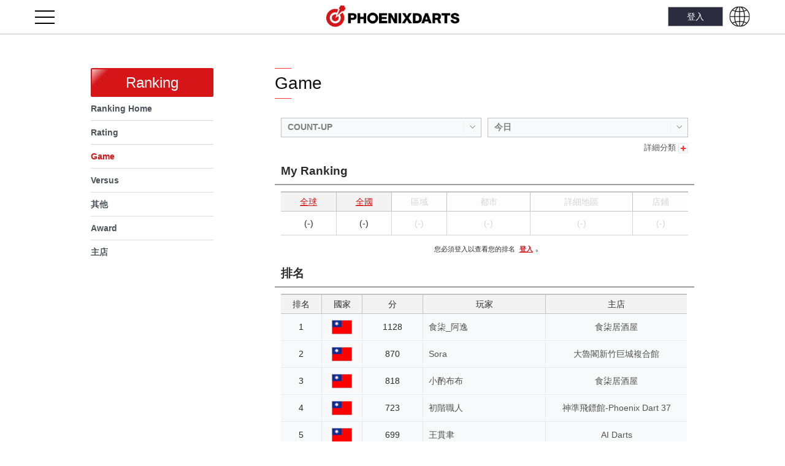

--- FILE ---
content_type: text/html; charset=UTF-8
request_url: https://www.phoenixdarts.com/tw/ranking/game
body_size: 70045
content:
 
<!DOCTYPE html>
<html lang="zh">
<head>
<meta charset="utf-8" />
<meta name="viewport" content="width=device-width, maximum-scale=1.0, minimum-scale=1.0, user-scaleable=no, target-densitydpi=medium-dpi">
<meta http-equiv="X-UA-Compatible" content="IE=edge,chrome=1" />
<meta name="format-detection" content="telephone=no, email=no">
<meta http-equiv="cache-control" content="no-cache">
<meta http-equiv="pragma" content="no-cache">
<meta http-equiv="expires" content="Mon, 26 Jul 1997 05:00:00 GMT">
<meta name="naver-site-verification" content="5b924112fa17754b919a6c2cd179ced5730ee559"/>
<meta name="google-site-verification" content="1YXZzA9Sl_PoBWPqCaL771KnETQ-N_ddZduoty3Lg4E" />

<meta name="keyword" content="피닉스다트,Phoenixdarts,다트,dart,darts,DART,DARTS,Phoenixdart,피닉스,전자다트,소프트다트,온라인다트,디지털다트,스포츠,sports,실내스포츠,스포츠대회,오락실,오락실게임,동호회,직장인동호회,취미생활추천,직장인취미,퍼펙트코리아,피닉스컵,섬머페스티벌,여름축제">
<meta name="description" content="글로벌 No.1 피닉스다트! 다양한 다트 대회와 이벤트 개최, 전세계 플레이어와의 대결 기회, 다트 동호회 지원!">

<meta property="fb:app_id" content="887788211385480" />

<meta id="meta_title" property="og:title" content="PHOENIXDARTS" />
<meta id="meta_desc" property="og:description" content="Global No.1 PHOENIXDARTS!" />

<meta id="meta_image" property="og:image" content="" />
<meta property="og:type" content="website" />
<meta id="meta_url" property="og:url" content="http://www.phoenixdarts.com" />
<meta property="og:image" content="https://images.phoenixdart.com/global/images/common/App_logo.png" />

<title>PHOENIXDARTS</title>
<link rel="canonical" href="http://www.phoenixdarts.com">

<link href="https://www.phoenixdarts.com/ico.ico?v=1.0" rel="shortcut icon"/>
<link rel="apple-touch-icon" href="/favicon.png?v=1.0" />
<link rel="stylesheet" type="text/css" href="/css/common.css?v=1.3.4" />
<link rel="stylesheet" type="text/css" href="/css/layout.css?v=1.3.4" />
<link rel="stylesheet" type="text/css" href="/css/content.css?v=1.3.4" />
<link rel="stylesheet" type="text/css" href="/css/mypage.css?v=1.3.4" />
<!--link rel="stylesheet" type="text/css" href="/css/media.css" /-->
<link rel="stylesheet" type="text/css" href="/css/bull_v6.css?v=1.3.4" />
<link rel="stylesheet" href="/css/jquery-ui.css?v=1.3.4" />
<link rel="stylesheet" href="/css/notice01.css?v=1.3.4" />
<link rel="stylesheet" href="/css/ui_mobile.css?v=1.3.4" />
<link rel="stylesheet" href="/css/ui_pc.css?v=1.3.4" type="text/css" />
<link rel="stylesheet" type="text/css" href="https://images.phoenixdart.com/global/css/board/skin.css?v=1.3.4" />
<link rel="stylesheet" type="text/css" href="https://images.phoenixdart.com/global/css/ranking_new.css?v=1.2.1" />
<link rel="stylesheet" type="text/css" href="https://images.phoenixdart.com/global/css/line_graph.css?v=1.2.1" />

<!--[if lt IE 9]>
<link rel="stylesheet" type="text/css" href="/css/ui_pc.css">
<script type="text/javascript" src="/js/html5shiv.js"></script>
<script type="text/javascript" src="/js/respond.min.js"></script>
<![endif]-->

<script type="text/javascript" src="/js/jquery-1.10.2.min.js"></script>

<script type="text/javascript"> function initMap() { }  </script>
<!--<script type="text/javascript" src="https://maps.googleapis.com/maps/api/js?key=AIzaSyATTya2gZJwjLG_E-MzujduRFJcCyaoLuE" async defer></script>-->
<script type="text/javascript" src="https://maps.googleapis.com/maps/api/js?key=AIzaSyCRkPlptZhNKdrFJezHJjB_2mKb0K3S8DQ&callback=initMap"></script>

<script type="text/javascript">
var nationcd		= "";
var segment1		= "tw";
var segment2		= "ranking";
var segment3		= "game";
var ssl_port		= "";
var local_domain	= "www.phoenixdarts.com";
var COOKIE_DOMAIN	= ".phoenixdarts.com";
var SERVICE_HOST	= "global";

var ajaxURL	= {
  "login" : "https://www.phoenixdarts.com/tw/member/login_prc?callback=?" ,
	"login_success_fun" : "return_login"
};

if(document.location.protocol == "http:" && segment2 == "member" && (segment3 == "member_data" || segment3 == "member_data_id" || segment3 == "app_join" || segment3 == "sns_agreement") )
{
	location.href	= document.location.href.replace("http://","https://");
}


// 메인에서만 메인 레이어 팝업 때문에 추가 2016-07-28 - 스마트에디터 프레임 권한 문제로
if(segment2 == "" && segment3 == "")
{
	document.domain	= "phoenixdarts.com";
}
</script>
<script type="application/ld+json">
{
 "@context": "http://schema.org",
 "@type": "Person",
 "name": "PHOENIXDARTS",
 "url": "http://www.phoenixdart.com",
 "sameAs": [
   "https://www.facebook.com/dartsphoenix/",
   "http://blog.naver.com/phoenixdart",
   "https://www.instagram.com/phoenixdart/",
   "https://www.youtube.com/user/vsphoenixTV"  ]
}
</script>

<!-- <script type="text/javascript" src="/js/addEventListener.js"></script> -->
<script type="text/javascript" src="/js/jquery.blockUI.js?v=1.2.1"></script>
<script type="text/javascript" src="/js/iscroll.js?v=1.2.1"></script>
<script type="text/javascript" src="/js/jquery.bxslider.js"></script>
<script type="text/javascript" src="/tw/lang"></script>
<script type="text/javascript" src="/js/hi.js?v=1.2.1"></script>
<script type="text/javascript" src="/js/custom-form-elements.js?v=1.2.1"></script>
<script type="text/javascript" src="/js/common.js?v=1.2.1"></script>
<script type="text/javascript" src="/js/jquery.easing.1.3.js"></script>
<!--script src="/js/jquery-ui.js"></script-->
<script src="/js/jquery-ui-min.js"></script>
<script type="text/javascript" src="/js/idangerous.swiper-2.1.min.js"></script>
<script type="text/javascript" src="/js/jquery.topBanner.js?v=1.2.1"></script>
<script type="text/javascript" src="/js/overflow.js?v=1.2.1"></script>

<script type="text/javascript" src="/js/jquery.flot.min.js?v=1.2.1"></script>
<script type="text/javascript" src="/js/jquery.flot.resize.js?v=1.2.1"></script>
<script type="text/javascript" src="/js/jquery.flot.comments.js?v=1.2.1"></script>
<script type="text/javascript" src="/js/jquery.flot.axislabels.js?v=1.2.1"></script>
<script type="text/javascript" src="/js/ball_falling.js"></script>
<script type="text/javascript" src="/js/jQuery.scrollText.js"></script>
<script type="text/javascript">
$(function(){
	$('.swiper-slide select').on('mousedown touchstart MSPointerDown', function(e){
		e.stopPropagation();
	});
	
	$("#m_id_web").blur(function() {
		var m_id = $("#m_id_web").val();
		m_id = m_id.toLowerCase();
		$("#m_id_web").val(m_id);
	});
});
</script>

<link rel="stylesheet" type="text/css" href="/css/TW.css?v=1.3.4" />
<!-- Google Tag Manager -->
<script>(function(w,d,s,l,i){w[l]=w[l]||[];w[l].push({'gtm.start':
new Date().getTime(),event:'gtm.js'});var f=d.getElementsByTagName(s)[0],
j=d.createElement(s),dl=l!='dataLayer'?'&l='+l:'';j.async=true;j.src=
'https://www.googletagmanager.com/gtm.js?id='+i+dl;f.parentNode.insertBefore(j,f);
})(window,document,'script','dataLayer','GTM-NXXLX7G');</script>
<!-- End Google Tag Manager -->

</head>

<body>
	<p id="snow_man"><img src="/images/snow/snow_man.png" alt="snowman" /></p>
	<div class="snow_wrap"><div class="snow_area"></div></div>
<input type="hidden" id="IMAGE_HOST" value="https://images.phoenixdart.com">

<script type="text/javascript">
function login_chk()
{
	if(confirm("登入使用服務。是否現在登入？"))
	{
		location.href = "/tw/member/login?redirect="+escape(document.location.href);
	}
}

function UserProfileView(c_seq,page)
{
	page	= (typeof(page)!="undefined") ? page.replace("/","") : 1;

	if(c_seq == 0)
	{
		// 관리자일 경우 // alert("此成員已刪除其帳戶。");
		return;
	}

	$.blockGlobal();
	$.ajax({url: "/tw/mypage_user/myinfo/page/"+page,
		type:'POST', dataType: 'json', async: false, data: "c_seq="+c_seq+"&csrf_hi_name=",
		success: SuccessUserProfileView,
		error: errorHandle
	});
	return;
}

function SuccessUserProfileView(data)
{
	$.unblockGlobal();
	
	if(data.status == 0)
	{
		alert("此成員已刪除其帳戶。");
		return;
	}
	
	var mobilecheck = function () {
	     var check = false;
	     (function(a,b){if(/(android|bb\d+|meego).+mobile|avantgo|bada\/|blackberry|blazer|compal|elaine|fennec|hiptop|iemobile|ip(hone|od)|iris|kindle|lge |maemo|midp|mmp|mobile.+firefox|netfront|opera m(ob|in)i|palm( os)?|phone|p(ixi|re)\/|plucker|pocket|psp|series(4|6)0|symbian|treo|up\.(browser|link)|vodafone|wap|windows ce|xda|xiino/i.test(a)||/1207|6310|6590|3gso|4thp|50[1-6]i|770s|802s|a wa|abac|ac(er|oo|s\-)|ai(ko|rn)|al(av|ca|co)|amoi|an(ex|ny|yw)|aptu|ar(ch|go)|as(te|us)|attw|au(di|\-m|r |s )|avan|be(ck|ll|nq)|bi(lb|rd)|bl(ac|az)|br(e|v)w|bumb|bw\-(n|u)|c55\/|capi|ccwa|cdm\-|cell|chtm|cldc|cmd\-|co(mp|nd)|craw|da(it|ll|ng)|dbte|dc\-s|devi|dica|dmob|do(c|p)o|ds(12|\-d)|el(49|ai)|em(l2|ul)|er(ic|k0)|esl8|ez([4-7]0|os|wa|ze)|fetc|fly(\-|_)|g1 u|g560|gene|gf\-5|g\-mo|go(\.w|od)|gr(ad|un)|haie|hcit|hd\-(m|p|t)|hei\-|hi(pt|ta)|hp( i|ip)|hs\-c|ht(c(\-| |_|a|g|p|s|t)|tp)|hu(aw|tc)|i\-(20|go|ma)|i230|iac( |\-|\/)|ibro|idea|ig01|ikom|im1k|inno|ipaq|iris|ja(t|v)a|jbro|jemu|jigs|kddi|keji|kgt( |\/)|klon|kpt |kwc\-|kyo(c|k)|le(no|xi)|lg( g|\/(k|l|u)|50|54|\-[a-w])|libw|lynx|m1\-w|m3ga|m50\/|ma(te|ui|xo)|mc(01|21|ca)|m\-cr|me(rc|ri)|mi(o8|oa|ts)|mmef|mo(01|02|bi|de|do|t(\-| |o|v)|zz)|mt(50|p1|v )|mwbp|mywa|n10[0-2]|n20[2-3]|n30(0|2)|n50(0|2|5)|n7(0(0|1)|10)|ne((c|m)\-|on|tf|wf|wg|wt)|nok(6|i)|nzph|o2im|op(ti|wv)|oran|owg1|p800|pan(a|d|t)|pdxg|pg(13|\-([1-8]|c))|phil|pire|pl(ay|uc)|pn\-2|po(ck|rt|se)|prox|psio|pt\-g|qa\-a|qc(07|12|21|32|60|\-[2-7]|i\-)|qtek|r380|r600|raks|rim9|ro(ve|zo)|s55\/|sa(ge|ma|mm|ms|ny|va)|sc(01|h\-|oo|p\-)|sdk\/|se(c(\-|0|1)|47|mc|nd|ri)|sgh\-|shar|sie(\-|m)|sk\-0|sl(45|id)|sm(al|ar|b3|it|t5)|so(ft|ny)|sp(01|h\-|v\-|v )|sy(01|mb)|t2(18|50)|t6(00|10|18)|ta(gt|lk)|tcl\-|tdg\-|tel(i|m)|tim\-|t\-mo|to(pl|sh)|ts(70|m\-|m3|m5)|tx\-9|up(\.b|g1|si)|utst|v400|v750|veri|vi(rg|te)|vk(40|5[0-3]|\-v)|vm40|voda|vulc|vx(52|53|60|61|70|80|81|83|85|98)|w3c(\-| )|webc|whit|wi(g |nc|nw)|wmlb|wonu|x700|yas\-|your|zeto|zte\-/i.test(a.substr(0,4)))check = true})(navigator.userAgent||navigator.vendor||window.opera);
	     return check;
	}
	
	$('#layer_pop_user_profile').show();
	//$('.wrapInner').animate({right:$('#layer_pop_user_profile').width()}, 200);
	$('.wrapInner').attr('style', 'left;');

	/**
	 * 2015-12-23
	 * scrollTop(0) : remove
	 */
	//$('body').css({overflow:'hidden'}).scrollTop(0);
	//$('body').css({overflow:'hidden'});
	$('#id_option').css('display', (data.myinfo.c_seq != "") ? "none" : "block");

	$("#img_back").attr("src","/images/mypage/thumnail0"+data.cover_img_no+".png");
	$("#img_pic").attr("src","/tw/member/getmemberphoto?c_seq="+data.myinfo.c_seq);

	$("#img_rating").attr("src", data.myinfo.class_image);
	$("#txt_uname").text(data.myinfo.name);

	var infoArea_li	= "";
	infoArea_li	+= "<li><span>區域</span> <img src=\"/images/common/"+data.myinfo.nationcode+".png\" width=\"19\" height=\"14\" alt=\"\" /> ";

	if( data.myinfo.join_isaddress != "N" )
	{
		infoArea_li	+= data.myinfo.placename;
	}
	infoArea_li	+= "</li>";

	if( data.myinfo.join_issex != "N" )
	{
		infoArea_li	+= "<li><span>性別</span> "+data.myinfo.sex+"</li>";
	}
	if( data.myinfo.join_isbirth != "N" )
	{
		infoArea_li	+= "<li><span>年齡</span> "+data.myinfo.age+"</li>";
	}
	//infoArea_li	+= "<li><span>血型</span> "+((data.myinfo.blood==null) ? "" : data.myinfo.blood)+"</li>";
	$("#infoArea_ul").html(infoArea_li);

	var homeshop_name	= (data.myinfo.shopname != "") ? "["+data.myinfo.shopplace+"] "+data.myinfo.shopname : "[無主店。]";
	$("#txt_homeshop").html("<em><span>主店</span></em> "+homeshop_name);

	if(data.myinfo.status_msg_txt != null) {
		if(data.myinfo.status_msg_txt.length > 0) {
			$("#status_msg_txt").text(data.myinfo.status_msg_txt);	
		} else {
			$("#status_msg_txt").html("<font color='#a8a6a6'>내용이 없습니다.</font>");	
		}
	} else {
		$("#status_msg_txt").html("<font color='#a8a6a6'>내용이 없습니다.</font>");
	}
	
	$("#user_score_1").text(data.myinfo.webrate);
	$("#user_score_2").text(data.myinfo.ppd_tapd);
	$("#user_score_3").text(data.myinfo.mpr_tapd);
	$("#user_score_4").text(data.myinfo.general_rate);
	$("#user_score_5").text(data.myinfo.competition_rate); // data.myinfo.official_rate
	
	var hobbyProfile_li = "";
	hobbyProfile_li	+= "<li><span>鏢齡(年/月)</span>"+data.myinfo.dartexperience+"</li>";
	hobbyProfile_li	+= "<li><span>最喜愛的遊戲</span>"+data.myinfo.favogame+"</li>";
	//hobbyProfile_li	+= "<li><span>是否有女/男朋友？</span>"+data.myinfo.haslover+"</li>";
	hobbyProfile_li	+= "<li><span>個人興趣</span>"+data.myinfo.hobby+"</li>";
	hobbyProfile_li	+= "<li><span>您最喜愛的食物是？</span>"+data.myinfo.favofood+"</li>";
	//hobbyProfile_li	+= "<li><span>最喜愛的飲料</span>"+data.myinfo.favodrink+"</li>";
	hobbyProfile_li	+= "<li class='last-child'><span>自我介紹</span>"+data.myinfo.profile+"</li>";
	$("#hobby_profile_ul").html(hobbyProfile_li);
	if(data.myinfo.c_seq != "") {
		//console.log('c_seq:'+ data.myinfo.c_seq + ':' + data.myinfo.exist_friend + ':' + data.myinfo.to_c_seq + ':' + data.myinfo.exist_friend_c_seq );
		//console.log(window.location.href +':' + window.location.href.indexOf('/msg_invite'));
		if(data.myinfo.friend_permit_fg == 'Y' && data.myinfo.nationcode != 'JP' && data.myinfo.exist_friend < 1) {
			$("#friend_permit").css('display', 'block');
			var friend_permit_txt = "";
			var chg_name = "<font color='#2586EE'><b>" + data.myinfo.name + "</b></font>";
			if(mobilecheck()) {
				friend_permit_txt ='' + data.myinfo.name + ' 在尋求好友。<br/>提出好友請求?<br/>';	
			} else {
				friend_permit_txt ='' + data.myinfo.name + ' 在尋求好友。提出好友請求?<br/>';
			}
			friend_permit_txt += '<a href="javascript:void MsgInviteSubmit(\'' + data.myinfo.c_seq + '\', \'' + data.myinfo.s_seq + '\', \'memo\');" class="btn_default">好友請求</a>';
			friend_permit_txt = friend_permit_txt.replace(data.myinfo.name, chg_name);
			
			if(window.location.href.indexOf('/msg_invite')!=-1) {
				$("#friend_permit").html(friend_permit_txt);
			}
		} else {
			$("#friend_permit").css('display', 'none');
		}
	}
	
	$("aside .bg").show();
}

function MsgInviteSubmit(c_seq, shop_seq, memo)
{
			if(confirm("登入使用服務。是否現在登入？")){
			location.href="/"+nationcode+"/member/login?redirect="+document.location.href;
		}
	}

function SuccessOutput(data)
{
	$.unblockGlobal();
	alert(data.RequestMsg);
	location.reload();
}

</script>

<!-- 오른쪽 팝업 -->
<div id="layer_pop_user_profile" class="right_pop main_profile overthrow" style="z-index:999">
	<span class="bg"></span>
	<div class="cont overthrow" id="cont">
		<h1>My Story</h1>
		<div class="user_info">
			<span class="back"><img src="/images/mypage/bg_profile.jpg" width="100%" height="100%" alt="" onerror="this.src='/images/mypage/bg_profile.jpg';" id="img_back" /></span>
			<div class="user">
				<p class="pic">
					<img src="" width="78" id="img_pic"><img src="/images/mypage/frame.png" width="78" height="58" alt="" class="frame" />
				</p>
				<dl><!-- User Info -->
					<dt><img src="/images/rating30/00.png" id="img_rating" height="22" alt="" /><span id="txt_uname"></span></dt>
					<dd class="infoArea">
						<ul id="infoArea_ul">
							<li><span>區域</span> </li>
							<li><span>性別</span> </li>
							<li><span>年齡</span> </li>
							<!--<li><span>血型</span> </li>-->
						</ul>
					</dd>
				</dl>
			</div>
					</div>

		<style type="text/css">
			.story_info .status_msg { position:relative; padding:10px 30px 10px 10px; line-height:20px; font-size:13px; background:#f9f9f9; border-bottom:1px solid #d7dadf; word-break:break-all; }
			.story_info .status_msg span { color:#4e4e4e; }
			.story_info .status_msg span:first-child { color:#141823; }
			
			#friend_permit { padding:8px 6px 0px 6px; font-size:13px; text-align:center; }
			#friend_permit .btn_default { margin-left:5px; }

			@media (max-width:768px){
				.story_info .status_msg { padding:5px 40px 5px 10px; font-size:13px; }
				#friend_permit { line-height:16px; }
			}
		</style>
		<div class="story_info">
			<p class="status_msg">
				<span>狀態訊息 :</span> 
				<span id="status_msg_txt"></span>
			</p>
			<p class="notice" id="txt_homeshop"></p>
			<ul class="user_score">
				<li class="first-child"><div>RATING<br/><span id="user_score_1"></span></div></li>
				<li><div>PPD<br/><span id="user_score_2"></span></div></li>
				<li class="last-child"><div>MPR<br/><span id="user_score_3"></span></div></li>
			</ul>

			<ul class="user_score second">
				<li class="first-child"><div>GENERAL RATING<br/><span id="user_score_4"></span></div></li>
				<li class="last-child"><div>COMPETITION RATING<br/><span id="user_score_5"></span></div></li>
			</ul>
		</div>

		<p id="friend_permit"></p>

		<div class="hobby" id="hobby_profile">
			<h4>個人愛好設定檔</h4>
			<ul id="hobby_profile_ul">
				<li><span>鏢齡(年/月)</span></li>
				<li><span>最喜愛的遊戲</span></li>
				<li><span>是否有女/男朋友？</span></li>
				<li><span>個人興趣</span></li>
				<li><span>您最喜愛的食物是？</span></li>
				<li><span>最喜愛的飲料</span></li>
				<li class='last-child'><span>自我介紹</span></li>
			</ul>
		</div>		

		<a href="#" class="btn_close"><img src="/images/common/btn_close.png" width="20" height="20" alt="닫기" /></a>
	</div>

</div>

<!-- 로그인 전 -->
<div class="loginLayer">
	<div class="inner">
		<form name='m1form' id='m1form' method="post">
			<input type='hidden' name='m_seq' id='m_seq' />
			<input type="hidden" name="csrf_hi_name" id="csrf_hi_name" value="" />
			<input type='hidden' name='chk_nationcode' id='chk_nationcode' value="tw"/>
		</form>

        <form id='loginform_web' name="loginform_web" action='#' method='post' onSubmit="return dologin_web()">
			<fieldset>
				<legend>로그인</legend>
				<input type='hidden' name='autologin' value="" />
				<input type='hidden' name='redirect' id="redirect" value="http%3A%2F%2Fwww.phoenixdarts.com%2Ftw%2Franking%2Fgame" />
                <input type="hidden" name="csrf_hi_name" id="csrf_hi_name" value="" />
				<div>
					<span>ID</span><!-- <label for="m_id_web" class="i_label">ID/Card No/E-mail</label> --><input type="text" name="m_id" id="m_id_web" placeholder="ID/Card No/E-mail" />
					<span>PW</span><!-- <label for="passwd_web" class="i_label">Password</label> --><input type="password" name="passwd" id="passwd_web" placeholder="Password" />
					<input type="submit" value="登入" title="登入" />
				</div>

                <div class="auto" >
                	                		<input type='checkbox' name='autologin' id="autologin_web" value='1' >
                					
					<label for="autologin_web">自動登入</label>
					<a href="https://www.phoenixdarts.com/tw/help/idpw"><span>&bull;</span>尋找 ID/密碼</a>				</div>
			</fieldset>
		</form>

		<a href="#" class="btn_close"><img src="/images/common/btn_loginClose.png?v=0.0.3" width="18" height="18" alt="닫기" /></a>
	</div>
</div>

<!--
<div class="login">
	<div class="loginArea">
		<a class="btn_open" style="cursor:pointer">登入</a>
		        <a href="https://www.phoenixdarts.com/tw/member/member_data">登入</a>
	</div>
</div>
-->
<!-- //로그인 전 -->








<div id="wrap">
<!-- s : lnb_layer --> 
<div id="lnb_layer">
	<div class="lnb_overflow">
		<div class="lnb_layer_inner">
						<p class="lnb_login"><a href="/tw/member/login">登入</a></p>
			


			<div class="lnb_menu">
				<ul>

				<!--mypage--><!--ranking-->					<li class="big depth01 "> 
						<em></em>
						<a href="#" class="big">  <!-- 20251030 -->
						<span>
																								我的頁面																					</span>
												</a>

												<div class="depth02">
							<ul>
								
																		<li class=''>
											<a href="/tw/mypage/top"> <!-- 20251030 -->
												<span>
													我的頁面頁首												</span>
											</a>
										</li>

																				<li class=''>
											<a href="/tw/mypage/story"> <!-- 20251030 -->
												<span>
													我的故事												</span>
											</a>
										</li>

																				<li class=''>
											<a href="/tw/mypage/navi_home"> <!-- 20251030 -->
												<span>
													遊戲導覽												</span>
											</a>
										</li>

																				<li class=''>
											<a href="/tw/mypage_option"> <!-- 20251030 -->
												<span>
													各項設定												</span>
											</a>
										</li>

																				<li class=''>
											<a href="/tw/mypage_option/option_card"> <!-- 20251030 -->
												<span>
													卡設定												</span>
											</a>
										</li>

																				<li class=''>
											<a href="/tw/mypage_score"> <!-- 20251030 -->
												<span>
													遊戲數據												</span>
											</a>
										</li>

																				<li class=''>
											<a href="/tw/mypage_homeshop"> <!-- 20251030 -->
												<span>
													主店												</span>
											</a>
										</li>

																				<li class=''>
											<a href="/tw/mypage_msg"> <!-- 20251030 -->
												<span>
													聊天												</span>
											</a>
										</li>

																	</ul>
						</div>
												<!-- 1 -->
						
					</li>
					

					<!--https://itemshop.phoenixdarts.com/--><!--ranking-->					<li class="big  "> 
						<em></em>
						<a href="https://itemshop.phoenixdarts.com" target="_blank" class="big emptySub">  <!-- 20251030 -->
						<span>
																								Item Shop																					</span>
												</a>

												<!-- 1 -->
						
					</li>
					

					<!--shop--><!--ranking-->					<li class="big depth01 "> 
						<em></em>
						<a href="#" class="big">  <!-- 20251030 -->
						<span>
																								PHOENIX Shop																					</span>
												</a>

												<div class="depth02">
							<ul>
								
																		<li class=''>
											<a href="/tw/shop/top"> <!-- 20251030 -->
												<span>
													搜尋店鋪頁首												</span>
											</a>
										</li>

																				<li class=''>
											<a href="/tw/shop/shopSearch"> <!-- 20251030 -->
												<span>
													搜尋店鋪												</span>
											</a>
										</li>

																				<li class=''>
											<a href="/tw/shop/newShop"> <!-- 20251030 -->
												<span>
													新店鋪												</span>
											</a>
										</li>

																				<li class=''>
											<a href="/tw/shop/install"> <!-- 20251030 -->
												<span>
													安裝 VSPHOENIX 的店鋪												</span>
											</a>
										</li>

																				<li class=''>
											<a href="/tw/shop/install2"> <!-- 20251030 -->
												<span>
													安裝 VSPHOENIX S 的店鋪												</span>
											</a>
										</li>

																				<li class=''>
											<a href="/tw/shop/installvsx"> <!-- 20251030 -->
												<span>
													安装 VSPHOENIX X 的店铺												</span>
											</a>
										</li>

																				<li class=''>
											<a href="/tw/mypage_homeshop"> <!-- 20251030 -->
												<span>
													主店												</span>
											</a>
										</li>

																	</ul>
						</div>
												<!-- 1 -->
						
					</li>
					

					<!--rally--><!--ranking-->					<li class="big depth01 "> 
						<em></em>
						<a href="#" class="big">  <!-- 20251030 -->
						<span>
																								比賽/活動																					</span>
												</a>

												<div class="depth02">
							<ul>
								
																		<li class=''>
											<a href="/tw/rally/shop_event"> <!-- 20251030 -->
												<span>
													店鋪活動												</span>
											</a>
										</li>

																				<li class=''>
											<a href="/tw/shop_ranking_battle"> <!-- 20251030 -->
												<span>
													店鋪排名戰												</span>
											</a>
										</li>

																				<li class=''>
											<a href="/tw/phoenixmission"> <!-- 20251030 -->
												<span>
													Phoenix Mission												</span>
											</a>
										</li>

																	</ul>
						</div>
												<!-- 1 -->
						
					</li>
					

					<!--ranking--><!--ranking-->					<li class="big depth01  on"> 
						<em></em>
						<a href="#" class="big">  <!-- 20251030 -->
						<span>
																								Ranking																					</span>
												</a>

												<div class="depth02">
							<ul>
								
																		<li class=''>
											<a href="/tw/ranking/top"> <!-- 20251030 -->
												<span>
													Ranking Home												</span>
											</a>
										</li>

																				<li class=''>
											<a href="/tw/ranking/rating"> <!-- 20251030 -->
												<span>
													Rating												</span>
											</a>
										</li>

																				<li class='subActive'>
											<a href="/tw/ranking/game"> <!-- 20251030 -->
												<span>
													Game												</span>
											</a>
										</li>

																				<li class=''>
											<a href="/tw/ranking/versus"> <!-- 20251030 -->
												<span>
													Versus												</span>
											</a>
										</li>

																				<li class=''>
											<a href="/tw/ranking/gold"> <!-- 20251030 -->
												<span>
													其他												</span>
											</a>
										</li>

																				<li class=''>
											<a href="/tw/ranking/award"> <!-- 20251030 -->
												<span>
													Award												</span>
											</a>
										</li>

																				<li class=''>
											<a href="/tw/ranking/shop"> <!-- 20251030 -->
												<span>
													主店												</span>
											</a>
										</li>

																	</ul>
						</div>
												<!-- 1 -->
						
					</li>
					

					<!--community--><!--ranking-->					<li class="big depth01 "> 
						<em></em>
						<a href="#" class="big">  <!-- 20251030 -->
						<span>
																								社群																					</span>
												</a>

												<div class="depth02">
							<ul>
								
																		<li class=''>
											<a href="/tw/community/index"> <!-- 20251030 -->
												<span>
													社群頁首												</span>
											</a>
										</li>

																				<li class=''>
											<a href="/tw/community/news"> <!-- 20251030 -->
												<span>
													新聞												</span>
											</a>
										</li>

																				<li class=''>
											<a href="/tw/community/time_line?board_code=1"> <!-- 20251030 -->
												<span>
													使用者公告												</span>
											</a>
										</li>

																				<li class=''>
											<a href="/tw/community/time_line?board_code=3"> <!-- 20251030 -->
												<span>
													Memo												</span>
											</a>
										</li>

																				<li class=''>
											<a href="/tw/community/time_line?board_code=5"> <!-- 20251030 -->
												<span>
													相簿												</span>
											</a>
										</li>

																				<li class=''>
											<a href="/tw/community/time_line?board_code=7"> <!-- 20251030 -->
												<span>
													視訊												</span>
											</a>
										</li>

																	</ul>
						</div>
												<!-- 1 -->
						
					</li>
					

					<!--help--><!--ranking-->					<li class="big depth01 "> 
						<em></em>
						<a href="#" class="big">  <!-- 20251030 -->
						<span>
																								客戶支援																					</span>
												</a>

												<div class="depth02">
							<ul>
								
																		<li class=''>
											<a href="/tw/help/top"> <!-- 20251030 -->
												<span>
													客服中心頁首												</span>
											</a>
										</li>

																				<li class=''>
											<a href="/tw/help/faq"> <!-- 20251030 -->
												<span>
													常見問題解答												</span>
											</a>
										</li>

																				<li class=''>
											<a href="/tw/help/customer_list"> <!-- 20251030 -->
												<span>
													客戶諮詢												</span>
											</a>
										</li>

																				<li class=''>
											<a href="/tw/help/guide"> <!-- 20251030 -->
												<span>
													簡介												</span>
											</a>
										</li>

																				<li class=''>
											<a href="/tw/help/clause"> <!-- 20251030 -->
												<span>
													使用規定												</span>
											</a>
										</li>

																				<li class=''>
											<a href="/tw/help/privacy"> <!-- 20251030 -->
												<span>
													個人資訊原則												</span>
											</a>
										</li>

																				<li class=''>
											<a href="/tw/help/copy"> <!-- 20251030 -->
												<span>
													著作權標示												</span>
											</a>
										</li>

																	</ul>
						</div>
												<!-- 1 -->
						
					</li>
					

										
					<li class="big"> 
						<em></em>
						<a href="https://k-dartsfestival.phoenixdarts.com" target="_blank" class="big emptySub"><span>K-DARTS FESTIVAL</span></a>												
					</li>
					<li class="big"> 
						<em></em>
						<a href="https://www.phoenixdarts.com/tw/vsx" target="_blank" class="big emptySub"><span>VSPhoenix X</span></a>												
					</li>
					
				</ul>
			</div>


					</div>
	</div>
</div>
<!-- e : lnb_layer -->
<div class="wrapInner">




	<!-- #################### s : header #################### -->
	<div id="header">

		<div class="innerDiv">
			<a href="#" class="cate" id="cate_open"><span>메뉴</span></a>

			<h1>
				<a href="https://www.phoenixdarts.com/tw/main                                                                                                                                                                                                "><span class="default_logo"><img src="/images/common/logo_header.png?v=0.0.3" alt="PHOENIXDARTS" /></span><span class="new_year_logo"><img src="/images/common/2020_new_year_m_logo.jpg" alt="PHOENIXDARTS 2020 HAPPY NEW YEAR"></span></a>				<img src="/images/common/TW.png" alt="" class="flag" />
			</h1>
			<input type="hidden" id="loginYN" value="">

			<p class="global"><a href="/tw/main/sel_language"><img src="/images/new/header_global.png" alt="" class="pc_view" /><img src="/images/new/header_global.png" alt="" class="mobile_view" /></a></p>
			<p class="top_login">
								<a href="/tw/member/login">登入</a>
							</p>
		</div>

	</div>
	<!-- #################### e : header #################### -->
	
	<hr class="layout" />
	<!-- #################### s : container #################### -->
	<!-- left_menu_display_web :  -->
		<div id="container">
		<!-- aside -->


<div id="mobile">
	<aside>
		<span class="bg"></span>
		<dl class="profileArea">
					</dl>

		<h2 class="skip">메인메뉴</h2>
		<ul class="snb">
			<!--mypage--><!--ranking-->
			<li> <a href="#">				<img src="" alt="" /><span>
																		我的頁面														</span>
							</a>

				<ul>
					
										<!--
				<li><a href="/tw/mypage/top"><span>我的頁面頁首</span>
				<img src="/images/common/ppv.png" width="20" height="20" alt="유료 컨텐츠" />                </a></li>
				-->
					<li class=''><a
						href="/tw/mypage/top"><span>
								我的頁面頁首						</span></a></li>

										<!--
				<li><a href="/tw/mypage/story"><span>我的故事</span>
				<img src="/images/common/ppv.png" width="20" height="20" alt="유료 컨텐츠" />                </a></li>
				-->
					<li class=''><a
						href="/tw/mypage/story"><span>
								我的故事						</span></a></li>

										<!--
				<li><a href="/tw/mypage/navi_home"><span>遊戲導覽</span>
				<img src="/images/common/ppv.png" width="20" height="20" alt="유료 컨텐츠" />                </a></li>
				-->
					<li class=''><a
						href="/tw/mypage/navi_home"><span>
								遊戲導覽						</span></a></li>

										<!--
				<li><a href="/tw/mypage_option"><span>各項設定</span>
				                </a></li>
				-->
					<li class=''><a
						href="/tw/mypage_option"><span>
								各項設定						</span></a></li>

										<!--
				<li><a href="/tw/mypage_option/option_card"><span>卡設定</span>
				                </a></li>
				-->
					<li class=''><a
						href="/tw/mypage_option/option_card"><span>
								卡設定						</span></a></li>

										<!--
				<li><a href="/tw/mypage_score"><span>遊戲數據</span>
				<img src="/images/common/ppv.png" width="20" height="20" alt="유료 컨텐츠" />                </a></li>
				-->
					<li class=''><a
						href="/tw/mypage_score"><span>
								遊戲數據						</span></a></li>

										<!--
				<li><a href="/tw/mypage_homeshop"><span>主店</span>
				<img src="/images/common/ppv.png" width="20" height="20" alt="유료 컨텐츠" />                </a></li>
				-->
					<li class=''><a
						href="/tw/mypage_homeshop"><span>
								主店						</span></a></li>

										<!--
				<li><a href="/tw/mypage_msg"><span>聊天</span>
				                </a></li>
				-->
					<li class=''><a
						href="/tw/mypage_msg"><span>
								聊天						</span></a></li>

									</ul>
			</li>

			<!--https://itemshop.phoenixdarts.com/--><!--ranking-->
			<li> <a href="https://itemshop.phoenixdarts.com" target="_blank" class="emptySub">				<img src="" alt="" /><span>
																		Item Shop														</span>
							</a>

				<ul>
					
									</ul>
			</li>

			<!--shop--><!--ranking-->
			<li> <a href="#">				<img src="" alt="" /><span>
																		PHOENIX Shop														</span>
							</a>

				<ul>
					
										<!--
				<li><a href="/tw/shop/top"><span>搜尋店鋪頁首</span>
				                </a></li>
				-->
					<li class=''><a
						href="/tw/shop/top"><span>
								搜尋店鋪頁首						</span></a></li>

										<!--
				<li><a href="/tw/shop/shopSearch"><span>搜尋店鋪</span>
				                </a></li>
				-->
					<li class=''><a
						href="/tw/shop/shopSearch"><span>
								搜尋店鋪						</span></a></li>

										<!--
				<li><a href="/tw/shop/newShop"><span>新店鋪</span>
				                </a></li>
				-->
					<li class=''><a
						href="/tw/shop/newShop"><span>
								新店鋪						</span></a></li>

										<!--
				<li><a href="/tw/shop/install"><span>安裝 VSPHOENIX 的店鋪</span>
				                </a></li>
				-->
					<li class=''><a
						href="/tw/shop/install"><span>
								安裝 VSPHOENIX 的店鋪						</span></a></li>

										<!--
				<li><a href="/tw/shop/install2"><span>安裝 VSPHOENIX S 的店鋪</span>
				                </a></li>
				-->
					<li class=''><a
						href="/tw/shop/install2"><span>
								安裝 VSPHOENIX S 的店鋪						</span></a></li>

										<!--
				<li><a href="/tw/shop/installvsx"><span>安装 VSPHOENIX X 的店铺</span>
				                </a></li>
				-->
					<li class=''><a
						href="/tw/shop/installvsx"><span>
								安装 VSPHOENIX X 的店铺						</span></a></li>

										<!--
				<li><a href="/tw/mypage_homeshop"><span>主店</span>
				<img src="/images/common/ppv.png" width="20" height="20" alt="유료 컨텐츠" />                </a></li>
				-->
					<li class=''><a
						href="/tw/mypage_homeshop"><span>
								主店						</span></a></li>

									</ul>
			</li>

			<!--rally--><!--ranking-->
			<li> <a href="#">				<img src="" alt="" /><span>
																		比賽/活動														</span>
							</a>

				<ul>
					
										<!--
				<li><a href="/tw/rally/shop_event"><span>店鋪活動</span>
				                </a></li>
				-->
					<li class=''><a
						href="/tw/rally/shop_event"><span>
								店鋪活動						</span></a></li>

										<!--
				<li><a href="/tw/shop_ranking_battle"><span>店鋪排名戰</span>
				                </a></li>
				-->
					<li class=''><a
						href="/tw/shop_ranking_battle"><span>
								店鋪排名戰						</span></a></li>

										<!--
				<li><a href="/tw/phoenixmission"><span>Phoenix Mission</span>
				                </a></li>
				-->
					<li class=''><a
						href="/tw/phoenixmission"><span>
								Phoenix Mission						</span></a></li>

									</ul>
			</li>

			<!--ranking--><!--ranking-->
			<li class="active"> <a href="#">				<img src="" alt="" /><span>
																		Ranking														</span>
							</a>

				<ul>
					
										<!--
				<li><a href="/tw/ranking/top"><span>Ranking Home</span>
				                </a></li>
				-->
					<li class=''><a
						href="/tw/ranking/top"><span>
								Ranking Home						</span></a></li>

										<!--
				<li><a href="/tw/ranking/rating"><span>Rating</span>
				                </a></li>
				-->
					<li class=''><a
						href="/tw/ranking/rating"><span>
								Rating						</span></a></li>

										<!--
				<li><a href="/tw/ranking/game"><span>Game</span>
				                </a></li>
				-->
					<li class='subActive'><a
						href="/tw/ranking/game"><span>
								Game						</span></a></li>

										<!--
				<li><a href="/tw/ranking/versus"><span>Versus</span>
				                </a></li>
				-->
					<li class=''><a
						href="/tw/ranking/versus"><span>
								Versus						</span></a></li>

										<!--
				<li><a href="/tw/ranking/gold"><span>其他</span>
				                </a></li>
				-->
					<li class=''><a
						href="/tw/ranking/gold"><span>
								其他						</span></a></li>

										<!--
				<li><a href="/tw/ranking/award"><span>Award</span>
				                </a></li>
				-->
					<li class=''><a
						href="/tw/ranking/award"><span>
								Award						</span></a></li>

										<!--
				<li><a href="/tw/ranking/shop"><span>主店</span>
				                </a></li>
				-->
					<li class=''><a
						href="/tw/ranking/shop"><span>
								主店						</span></a></li>

									</ul>
			</li>

			<!--community--><!--ranking-->
			<li> <a href="#">				<img src="" alt="" /><span>
																		社群														</span>
							</a>

				<ul>
					
										<!--
				<li><a href="/tw/community/index"><span>社群頁首</span>
				                </a></li>
				-->
					<li class=''><a
						href="/tw/community/index"><span>
								社群頁首						</span></a></li>

										<!--
				<li><a href="/tw/community/news"><span>新聞</span>
				                </a></li>
				-->
					<li class=''><a
						href="/tw/community/news"><span>
								新聞						</span></a></li>

										<!--
				<li><a href="/tw/community/time_line?board_code=1"><span>使用者公告</span>
				                </a></li>
				-->
					<li class=''><a
						href="/tw/community/time_line?board_code=1"><span>
								使用者公告						</span></a></li>

										<!--
				<li><a href="/tw/community/time_line?board_code=3"><span>Memo</span>
				                </a></li>
				-->
					<li class=''><a
						href="/tw/community/time_line?board_code=3"><span>
								Memo						</span></a></li>

										<!--
				<li><a href="/tw/community/time_line?board_code=5"><span>相簿</span>
				                </a></li>
				-->
					<li class=''><a
						href="/tw/community/time_line?board_code=5"><span>
								相簿						</span></a></li>

										<!--
				<li><a href="/tw/community/time_line?board_code=7"><span>視訊</span>
				                </a></li>
				-->
					<li class=''><a
						href="/tw/community/time_line?board_code=7"><span>
								視訊						</span></a></li>

									</ul>
			</li>

			<!--help--><!--ranking-->
			<li> <a href="#">				<img src="" alt="" /><span>
																		客戶支援														</span>
							</a>

				<ul>
					
										<!--
				<li><a href="/tw/help/top"><span>客服中心頁首</span>
				                </a></li>
				-->
					<li class=''><a
						href="/tw/help/top"><span>
								客服中心頁首						</span></a></li>

										<!--
				<li><a href="/tw/help/faq"><span>常見問題解答</span>
				                </a></li>
				-->
					<li class=''><a
						href="/tw/help/faq"><span>
								常見問題解答						</span></a></li>

										<!--
				<li><a href="/tw/help/customer_list"><span>客戶諮詢</span>
				                </a></li>
				-->
					<li class=''><a
						href="/tw/help/customer_list"><span>
								客戶諮詢						</span></a></li>

										<!--
				<li><a href="/tw/help/guide"><span>簡介</span>
				                </a></li>
				-->
					<li class=''><a
						href="/tw/help/guide"><span>
								簡介						</span></a></li>

										<!--
				<li><a href="/tw/help/clause"><span>使用規定</span>
				                </a></li>
				-->
					<li class=''><a
						href="/tw/help/clause"><span>
								使用規定						</span></a></li>

										<!--
				<li><a href="/tw/help/privacy"><span>個人資訊原則</span>
				                </a></li>
				-->
					<li class=''><a
						href="/tw/help/privacy"><span>
								個人資訊原則						</span></a></li>

										<!--
				<li><a href="/tw/help/copy"><span>著作權標示</span>
				                </a></li>
				-->
					<li class=''><a
						href="/tw/help/copy"><span>
								著作權標示						</span></a></li>

									</ul>
			</li>

					</ul>


		<div class="quickMenu">
			
					</div>

		
		<!-- 로그인 전 -->
		<div class="btnArea">
			<span>
				<a href="https://www.phoenixdarts.com/tw/member/login"><img src='/images/common/ico_login2.png' width='12' height='14' alt='' /> 登入</a>			</span>
						<span><a
				href="https://www.phoenixdarts.com/tw/member/member_data">
					註冊			</a></span>
					</div>
		<!-- //로그인 전 -->

		
	</aside>
</div>
<!-- //aside -->



<div id="web">
	<!-- aside -->
	<!-- 메인에서만 id="main_aside" 나오게 -->
	<!--  -->
	<aside
		> <span class="bg"></span>
	<h2 class="skip">메인메뉴</h2>

	<div class="btnArea">
		</div>

	
						<h3>Ranking</h3>
			
	<ul>
			<!-- left menu-->
		<li>
	        <a href="/tw/ranking/top"><span>Ranking Home</span>
				        </a>

			
			
			
			
		</li>

				<!-- left menu-->
		<li>
	        <a href="/tw/ranking/rating"><span>Rating</span>
				        </a>

			
			
			
			
		</li>

				<!-- left menu-->
		<li class="active">
	        <a href="/tw/ranking/game"><span>Game</span>
				        </a>

			
			
			
			
		</li>

				<!-- left menu-->
		<li>
	        <a href="/tw/ranking/versus"><span>Versus</span>
				        </a>

			
			
			
			
		</li>

				<!-- left menu-->
		<li>
	        <a href="/tw/ranking/gold"><span>其他</span>
				        </a>

			
			
			
			
		</li>

				<!-- left menu-->
		<li>
	        <a href="/tw/ranking/award"><span>Award</span>
				        </a>

			
			
			
			
		</li>

				<!-- left menu-->
		<li>
	        <a href="/tw/ranking/shop"><span>主店</span>
				        </a>

			
			
			
			
		</li>

			</ul>
	</aside>
	<!-- //aside -->
</div>


<script type="text/javascript">

var list_load = function () {
/*
	$.ajax({url: "/tw/ranking/get_ranking", type: 'POST', dataType: 'json', async: false, data: $("#rankfrm").serialize(),
		success: list_make,
		error: errorHandle
	});
*/
}

var getAreaRankingList = function(page) {
	page	= page.replace("/","");
	var areacode = $('#areacode').val();
	var s_seq = $('#s_seq').val();
	var rankcode = $('#rankcode').val();
	var period = $('#period').val();
	var onlyclass = $('#onlyclass').val();
	var area = $('#area').val();
	var rstatus = $('#rstatus').val();
	var sex = $('#sex').val();
	var flag = $('#flag').val();
	if(flag==""){
		flag="1";
	}

	var type="";

	$.blockGlobal();
	$.ajax({url: "/tw/ranking/getAreaRankingList/page/"+page, type: 'POST', dataType: 'json',
		beforeSend:function(){
			$('#list_table').html("<tr><td colspan='5'><img src='/images/ajax-loader.gif' /></td></tr>");
		},
		async: true,
		data: {"areacode":areacode,"s_seq":s_seq,"rankcode":rankcode,"period":period,"onlyclass":onlyclass,"area":area,"sex":sex,"rstatus":rstatus,"type":type,"flag":flag,csrf_hi_name:''},
		success: function (data) {
            $.unblockGlobal();
            list_make(data)
		/*complete:function(){
			self.location.href="#lee";
		},*/
		},
		error: errorHandle
	});
}

var list_make = function(data)
{
	var tr_html		= "";
	var cssStr		= "";
	var classStr	= "";
	var statusStr	= "";
	var row = null;
	if(data.list_data.length > 0)
	{
		for(i=0; i<data.list_data.length; i++)
		{
			row	= data.list_data[i];
			if(row.c_seq=="") {
				cssStr	= "class='rating_me'";
			}
			else
			{
				cssStr	= (parseInt(row.rank)<=10) ? "class='rating_top'" : "";
			}

			tr_html += "<tr id='id_anchor_"+row.c_seq+"' "+cssStr+">\n";
			tr_html += "	<td>" + row.rank + "</td>\n";
			tr_html += "	<td><img src=\"/images/common/" + row.nationcode+".png\" width=\"33\" height=\"23\" alt=\"\" /></td>\n";
			tr_html += "	<td>" + row.score + "</td>\n";
			tr_html += "	<td style='text-align: left;'><a href=\"javascript:void UserProfileView(" + row.c_seq + ");\"> <img src='"+row.class_image+"' height='18' alt=''/> "+row.name+"</a></td>\n";
			tr_html += "	<td><a href='/tw/shop/shopDetail?s_seq="+row.s_seq+"'>"+row.shopname+"</a></td>\n";
			tr_html += "</tr>\n";
		}
	}
	else
	{
		tr_html += "<tr>\n<td colspan='5'>"+ranking_0077381+"</td>\n</tr>\n";
	}

	$("#list_table").html(tr_html);
	$("#paging").html(data.paging);
	if(""!=""){
		if(document.getElementById('id_anchor_')!=null){
			var targetOffset= $("#id_anchor_").offset().top;
			var hh=$(window).height();
			targetOffset=targetOffset-hh/2;
			//alert(hh+"//"+targetOffset);
			$('html, body').animate({scrollTop: targetOffset}, 500);
		}
	}
	return;
}


$(document).ready(function() {
	/*
	$("#rankcode").change(function(){
		loadPrivateRank($("#rankcode").val());
		list_load();
	});

	$("#period").change(function(){
		loadPrivateRank($("#rankcode").val());
		list_load();
	});

	$("#onlyclass").change(function(){
		loadPrivateRank($("#rankcode").val());
		list_load();
	});

	$("#sex").change(function(){
		loadPrivateRank($("#rankcode").val());
		list_load();
	});

	$("#area").change(function(){
		$("#rankarea").val('');
		$("#placearea").val('');
		$("#cityarea").val('');
		$("#shoparea").val('');
		$("#clubarea").val('');
		loadPrivateRank($("#rankcode").val());
		list_load();
	});

	$("#rstatus").change(function(){
		loadPrivateRank($("#rankcode").val());
		list_load();
	});

	loadPrivateRank($("#rankcode").val());
	list_load();
	*/

	$("#rankcode").change(function(){

		var str="";
		//if($("#rankcode").val()<=3){

			str="<option value='0' selected='selected'>今日</option>";
			str+="		<option value='1'>昨日</option>";
			str+="		<option value='2'>本月</option>";
			str+="		<option value='3'>上個月</option>";
			$('#period').html(str);
		//}else{
		//	str="<option value='0' selected='selected'>今日</option>";
		//	str+="		<option value='1'>昨日</option>";
		//	$('#period').html(str);
		//}

		if($("#rankcode").val()==1){
			$('#id_score_title').html('PPDavg.');
		}else if($("#rankcode").val()==2){
			$('#id_score_title').html('MPRavg.');
		}else{
			$('#id_score_title').html('分');
		}

		$('#period').parent().children('span').html('今日');

		getPrivateRankTable($("#rankcode").val());
		$('#flag').val('1');

		getAreaRankingList('1');
	});

	$("#period").change(function(){
		getPrivateRankTable($("#rankcode").val());
		$('#flag').val('1');
		getAreaRankingList('1');
	});

	$("#onlyclass").change(function(){
		//getPrivateRankTable($("#rankcode").val());
		$('#flag').val('1');
		getAreaRankingList('1');
	});

	$("#sex").change(function(){
		//getPrivateRankTable($("#rankcode").val());
		$('#flag').val('1');
		getAreaRankingList('1');
	});

	$("#area").change(function(){
		//getPrivateRankTable($("#rankcode").val());
		$('#flag').val('1');
		$('#areacode').val('');
		getAreaRankingList('1');
	});

	$("#rstatus").change(function(){
		//getPrivateRankTable($("#rankcode").val());
		$('#flag').val('1');
		getAreaRankingList('1');
	});

	if($("#main_rankcode").val() != "") {
		$("#rankcode").val($("#main_rankcode").val());
		$("#period").val($("#main_period").val());
		getPrivateRankTable($("#main_rankcode").val());
		getAreaRankingList('1');
	} else {
		getPrivateRankTable($("#rankcode").val());
		getAreaRankingList('1');
	}

});

function loadPrivateRank(rankcode) {

	$.blockGlobal();
	$.ajax({
		url: "/tw/ranking/getPrivateRanking",
		type: 'POST',
		dataType: 'json',
		async: false,
		data: "rankcode=" + rankcode + "&period=" + $("#period").val(),
		success: function(data){
			$.unblockGlobal();
			$("#game_score").html(data.privateRanking).show();
		},
		error: errorHandle
	});
}
function getPrivateRankTable(rankcode) {

	$.blockGlobal();
	$.ajax({
		url: "/tw/ranking/getPrivateRankTable",
		type: 'POST',
		dataType: 'json',
		async: true,
		data: "rankcode=" + rankcode + "&period=" + $("#period").val()+"&link=1&csrf_hi_name=",
		beforeSend:function(){
			$('#id_loading_area').css("display","block");
			$("#game_score").html('');
		},
		success: function(data){
			$.unblockGlobal();
			$("#game_score").html(data.privateRanking);
			$('#nationcode').val(data.nationcd);
		},
		complete:function(){
			$.unblockGlobal();
			$('#id_loading_area').css("display","none");
		},
		error: errorHandle
	});
}
function getClubRanking(types,page){

	page=page.replace("/","");
	var rankcode=$('#rankcode').val();
	var period=$('#period').val();
	//period="2";
	//alert(types);
	$.blockGlobal();
	$.ajax({
		url: "/tw/ranking/getClubRanking/page/"+page,
		type: 'POST',
		dataType: 'json',
		async: false,
		data: {"types":types,"rankcode":rankcode,"period":period,"csrf_hi_name":csrf_hi_name},
		success: function (data) {
            $.unblockGlobal();
            club_make(data)
		},
		error: errorHandle
	});

}
var club_make = function(data) {

	tr_html = "";
	var cssStr="";
	var val="";
	var str="";
	//alert(data.myRanking_club.rank6);
	var rank6=data.myRanking_club.rank6;
	if(rank6==null){
		rank6=0;
	}
	var rank6_1=data.myRanking_club.rank6_1;
	if(rank6_1==null){
		rank6_1=0;
	}
	if(data.myRanking_club.rank6!=null){
		val=Math.abs(parseInt(rank6)-parseInt(rank6_1));
		//alert(val);
		if(parseInt(rank6)-parseInt(rank6_1)>0){
			arrow="▲";
			updown="up";
		}else{
			arrow="▼";
			updown="down";
		}
		str=data.myRanking_club.rank6+"(<span class='"+updown+"'>"+arrow+"</span>"+val+")"
	}
	$('#id_club_ranking').html(data.clubs['clubname']+"<br>"+str);
	$('#id_shop_name').html('俱樂部');
	$('#id_table_shop').html('俱樂部');

	var row = null;
	if(data.list_data.length>0)
	{
		for(i=0; i<data.list_data.length; i++)
		{
			row	= data.list_data[i];
			cssStr	= (parseInt(row.rank)<=10) ? "class='rating_top'" : "";

			tr_html += "<tr "+cssStr+">\n";
			tr_html += "	<td>"+row.rank+"</td>\n";
			tr_html += "	<td><img src=\"/images/common/"+row.nationcode+".png\" width=\"33\" height=\"23\" alt=\"\"/></td>\n";
			tr_html += "	<td>" + data.list_data[i].score + "</td>\n";
			tr_html += "	<td><a href=\"javascript:void UserProfileView('"+row.c_seq+"');\">"+row.name+"</a></td>\n";
			tr_html += "	<td>"+data.clubs['clubname']+"</td>\n";
			tr_html += "</tr>\n";
		}
	}
	else
	{
		tr_html += "<tr>\n<td colspan='6'>"+ranking_0077381+"</td>\n</tr>\n";
	}

	$("#list_table").html(tr_html);
	$("#paging").html(data.paging);
	$('.bubble').hide();
	return;
}

function getAreaRank(nationarea, rankarea, placearea, cityarea, shoparea, clubarea, flag) {

	if(flag == "2" && rankarea == "") {
		alert("無搜尋區域。");
		return false;
	}

	if(flag == "3" && placearea == "") {
		alert("無搜尋區域。");
		return false;
	}

	if(flag == "4" && cityarea == "") {
		alert("無搜尋區域。");
		return false;
	}

	$("#area").val('');

	$("#nationarea").val(nationarea);
	$("#rankarea").val(rankarea);
	$("#placearea").val(placearea);
	$("#cityarea").val(cityarea);
	$("#shoparea").val(shoparea);
	$("#clubarea").val(clubarea);

	list_load();
}

function getAreaRanking(code, flag) {

	$('#flag').val(flag);

	if(flag != "6") {

		$("#areacode").val(code);
		$("#s_seq").val('');

	} else if(flag == "6") {

		$("#areacode").val('');
		$("#s_seq").val(code);
	}

	$('#area').val('');
	$('#area').parent().children('span').html('全國');
	$('#id_table_shop').html('主店');
	//getPrivateRankTable($("#rankcode").val());
	getAreaRankingList('1');
	$('.bubble').hide();
}
function openClub(el){
	$('.openClub').delay(500).fadeOut(1, function(){
		$('.closeClub').show();
		$('.bubble').show();
	});
}
function closeClub(el){
	$('.closeClub').delay(500).fadeOut(1, function(){
		$('.bubble').hide();
		$('.openClub').show();
	});
}
function paidLink(){
	location.href ='/tw/mypage_option/option_pay_select';
}
</script>

<!-- sub section -->
<section id="subSection">
	<div class="pageTitle">
		<h2>Game</h2>
		<a href="#" class="btn_back">&lt;</a>
	</div>

	<div id="subMenu" class="sub_menuArea iscroll">
		<ul>
		            <li ><a href="/tw/ranking/top">Ranking Home<!-- --></a></li>
		            <li ><a href="/tw/ranking/rating">Rating<!-- --></a></li>
		            <li class="active"><a href="/tw/ranking/game">Game<!-- --></a></li>
		            <li ><a href="/tw/ranking/versus">Versus<!-- --></a></li>
		            <li ><a href="/tw/ranking/gold">其他<!-- --></a></li>
		            <li ><a href="/tw/ranking/award">Award<!-- --></a></li>
		            <li ><a href="/tw/ranking/shop">主店<!-- --></a></li>
				</ul>
	</div>

	<article class="sub_ranking2">
		<form name="rankfrm" id="rankfrm">
		<input type="hidden" name="rankarea" id="rankarea" value="">
		<input type="hidden" name="nationarea" id="nationarea" value="1">
		<input type="hidden" name="placearea" id="placearea" value="">
		<input type="hidden" name="cityarea" id="cityarea" value="">
		<input type="hidden" name="shoparea" id="shoparea" value="">
		<input type="hidden" name="clubarea" id="clubarea" value="">

        <input type="hidden" name="areacode" id="areacode" value="">
        <input type="hidden" name="s_seq" id="s_seq" value="">
        <input type="hidden" name="flag" id="flag" value="">

		<input type="hidden" name="main_rankcode" id="main_rankcode" value="">
		<input type="hidden" name="main_period" id="main_period" value="">

			<fieldset class="rank_form">
				<legend>랭킹 검색</legend>
				<select name="rankcode" id="rankcode">
                	                        <option value="3" selected="selected">COUNT-UP</option>
                        <option value="1">01 GAME</option>
                        <option value="2">CRICKET</option>
                        <option value="4">CR.COUNT-UP</option>
                        <option value="6">HALF-IT</option>
                        <option value="5">BULL SHOOT</option>
                        <option value="33">JUMP UP</option>
                    
                    <!--<option value="8">TAKE SCORE</option>
					<option value="7">ROUND THE CLOCK</option>
					<option value="32">UPDN CNT-UP</option>-->
				</select>
				<select name="period" id="period">
					<option value="0" selected="selected">今日</option>
					<option value="1">昨日</option>
					<option value="2">本月</option>
					<option value="3">上個月</option>
				</select>
			</fieldset>

			<fieldset class="rank_hform">
				<legend>랭킹 상세 검색</legend>
				<select name="onlyclass" id="onlyclass">
					<option value="0" selected="selected">Class</option>
					<option value="6">GM30~AA17</option>
					<option value="5">A16~A14</option>
					<option value="4">BBB13~BB10</option>
					<option value="3">B9~B8</option>
					<option value="2">CCC7~CC4</option>
					<option value="1">C3~N1</option>
					<option value="-1">None</option>
					<option value="">ALL</option>
				</select>
				<select name="area" id="area">
					<option value="" selected="selected">全國</option>
					<option value='09'>南投</option><option value='07'>台中</option><option value='03'>台北</option><option value='12'>台南</option><option value='15'>台東</option><option value='11'>嘉義</option><option value='02'>基隆</option><option value='01'>宜蘭</option><option value='14'>屏東</option><option value='08'>彰化</option><option value='05'>新竹</option><option value='04'>桃園</option><option value='17'>澎湖</option><option value='16'>花蓮</option><option value='06'>苗栗</option><option value='19'>連江</option><option value='18'>金門</option><option value='10'>雲林</option><option value='13'>高雄</option>				</select>
				<select name="rstatus" id="rstatus">
					<option value="0" selected="selected">機種類</option>
					<option value="100">PHOENIX ALL</option>
					<option value="101">PHOENIX</option>
					<option value="102">PERFECT PRO</option>
					<option value="200">D-1X ALL</option>
					<option value="201">D-1X</option>
					<option value="202">D-CROWN</option>
					<option value="0">ALL</option>
				</select>
				<select name="sex" id="sex">
					<option value="0" selected="selected">性別</option>
					<option value="0">ALL</option>
					<option value="1">男</option>
					<option value="2">女</option>
				</select>
			</fieldset>
			<a href="#">詳細分類 <img src="/images/ranking/btn_detail_off.gif" width="16" height="16" alt="" /></a>
		</form>

        <a id="lee"></a>
        <div id="id_loading_area" style="text-align:center; height:50px; display:none"><img src='/images/ajax-loader.gif'/></div>
		<h3>My Ranking</h3>
		<div class="rival_list">
		<div class="inner">
		<div id="rival_list" class="rankScroll">
			<div id="game_score"></div>
		</div>
		</div>
		<span class="arrow"><img src="/images/ranking/blt_scroll.png" width="26" height="38" alt="" /></span>
		</div>
					<p class="score_guide">您必須登入以查看您的排名 <a href='javascript:moveLogin();'>登入</a>。<!-- <a href="javascript:moveLogin();" class='btn_default'>登入</a> --></p>
		
		<h3>排名</h3>
		<div id="rival_list2" class="rival_ranking">
			<table class="baseTbl">
				<caption>GAME</caption>
				<colgroup>
					<col width="10%" />
					<col width="10%" />
					<col width="15%" />
					<col />
					<col width="35%" />
				</colgroup>
				<thead>
					<tr>
						<th scope="col">排名</th>
						<th scope="col">國家</th>
						<th scope="col" id='id_score_title'>分</th>
						<th scope="col">玩家</th>
						<th scope="col" id="id_table_shop" class="last-child">主店</th>
					</tr>
				</thead>
				<tbody id="list_table">
				</tbody>
			</table>
		</div>
		<div id="paging"></div>
	</article>
</section>
<!-- //sub section -->

<script type="text/javascript">
$(document).ready(function(){
	$("#rankfrm a").click(function(){
		if($(".rank_hform").is(':hidden')){
			$(".rank_hform").show();
			$(this).find('img').attr('src', $(this).find('img').attr('src').replace('_off', '_on'));
		} else{
			$(".rank_hform").hide();
			$(this).find('img').attr('src', $(this).find('img').attr('src').replace('_on', '_off'));
		}
	});
});
</script></div>
<!-- e : container -->







<link rel="stylesheet" type="text/css" href="/css/gooey.min.css">
<script type="text/javascript" src="/js/gooey.min.js"></script>
<script>
$(function($) {
	$("#gooey-v").gooeymenu({
		bgColor: "#4997f6",
		contentColor: "white",
		style: "vertical",
		horizontal: {
			menuItemPosition: "glue"
		},
		vertical: {
			menuItemPosition: "spaced",
			direction: "up"
		},
		circle: {
			radius: 90
		},
		margin: "small",
		size: 56,
		bounce: true,
		bounceLength: "small",
		transitionStep: 70,
		hover: "#4997f6"
	});

});
</script>

<!--  pc sns퀵메뉴 -->

<!-- footer -->
<footer id="id_footer">

	<!-- 모바일 sns 퀵메뉴 -->
	
	<div class="innerDiv">

		<h2 class="skip">사이트 정보</h2>
		<p class="logo">
		<a href="https://www.phoenixdarts.com/tw/main"><img src="/images/common/logo_footer.png?v=0.0.3" alt="PHOENIXDARTS" /></a>		</p>

		<div class="user_menu">
			<h3 class="skip">사용자 메뉴</h3>
			<div class="menu">
											<a href="/tw/help/clause"><span class="weight-nomal">使用規定</span></a>
				<a href="/tw/help/privacy"><span class="weight-bold">個人資訊原則</span></a>
								<a href="https://biz.phoenixdarts.com/" target="_blank"><span class="weight-nomal">關於公司</span></a>
				<a href="/tw/sitemap" ><span class="weight-nomal">網站地圖</span></a>
											<!--a href="#" class="last-child">Family Site</a-->
			</div>

			<div class="info">
				<h3 class="skip">회사 정보</h3>
									<div><span style="font-family: arial; font-size: 9pt;"><b>菲力斯國際有限公司 Phoenix International Co.,Ltd.</b></span></div><div><span style="font-family: arial; font-size: 9pt;">
台北市南港區松河街384號5樓</span></div><div><span style="font-family: arial; font-size: 9pt;">T: (02) 2733-3568 . F(02) 2733-3569 . E:&nbsp</span><font face="arial">contact_tw@phoenixdart.com</font></div><div><br></div><div><span style="font-family: arial; font-size: 9pt;"><b>Copyright (C)Phoenixdarts Co., Ltd. All Rights Reserved.</b></span></div>							</div>
		</div>

		
	</div>

</footer>
<!-- //footer -->







	<!-- s : 유럽개인정보보호 팝업 20180523 ########## -->
	<style type="text/css">
		#eu_policy_popup { visibility:hidden; position:absolute; top:67px; left:50%; margin-left:-325px; width:650px; background:#fff; border:4px solid #d61518; z-index:99}
		#eu_policy_popup .popup_inner_con { padding:35px 17px 40px 24px; position:relative; }
		#eu_policy_popup .popup_inner_con #popup_close { position:absolute; top:0; right:0; width:54px; height:54px; line-height:54px; font-size:48px; color:#d61518; cursor:pointer; text-align:center; }
		#eu_policy_popup .popup_inner_con .member article h3 { margin:0 0 5px 0; }
		#eu_policy_popup .popup_inner_con .eu_policy_inner_scroll { height:400px; overflow-y:auto; }
		
		#eu_policy_popup .popup_inner_con .bottom_l { position:absolute; bottom:10px; font-size:12px; }

		@media (max-width:768px){
			#eu_policy_popup { width:auto; left:0; margin-left:0; border:3px solid #d61518; top:15px; margin:0 8px}
			#eu_policy_popup .pc_layout { display:none; }
			#eu_policy_popup .popup_inner_con { padding:25px 15px; position:relative; }
			#eu_policy_popup .popup_inner_con #popup_close { width:42px; height:42px; line-height:42px; font-size:36px; }
			#eu_policy_popup .popup_inner_con .eu_policy_inner_scroll { height:270px; }
			#eu_policy_popup .popup_inner_con .member_txt_caution { padding-top:10px; }
			#eu_policy_popup .popup_inner_con .member_txt_caution .tit_cau02 { padding:17px 10px 8px 10px; }
			#eu_policy_popup .popup_inner_con .member_txt_caution .txt_cau_check03 { margin:13px 0 5px 0; padding:10px; }
		}
		#eu_policy_popup_bg { visibility:hidden; background:#000 none repeat scroll 0 0; opacity:0.5; position:absolute; top:0;left:0; width:100%;height:100%;z-index:98}
	</style>


	<script type="text/javascript">
		// close
		function eu_policy_popup_close() {

			if( !$("#clause_check").is(":checked") )
			{
				alert("이용 약관에 동의 해주세요 ");
				return false;
			}
			if( !$("#privacy_check").is(":checked") )
			{
				alert("개인정보 수집 및 이용에 동의 해주세요");
				return false;
			}
			if( !$("#gps_check").is(":checked") )
			{
				alert("위치 정보 이용에 동의 해주세요 ");
				return false;
			}

			var addtnl_info_yn = "N";
			if ($("#additional_info_check").prop("checked")) addtnl_info_yn = "Y";

			$.ajax({url: "/tw/member/apprvl_access_terms", type: 'POST', dataType: 'json', async: false,
				data: {"addtnl_info_yn":addtnl_info_yn},
	        	success: function(data) {
	        		if(data.ret > 0) $("#eu_policy_popup, #eu_policy_popup_bg").hide();
	        		else alert("save error");
	        	},
	        	error: function(err) {
	        		alert("error");
	        	}
    		});			
		}

		// popup
		$(function(){
			$("<span/>", {"id":"eu_policy_popup_bg"}).appendTo("body");
			setTimeout(function(){
				$("#eu_policy_popup_bg").css("height", $("body").prop("scrollHeight") );
			}, 2000);
		});
	</script>


	<div id="eu_policy_popup">
		<div class="popup_inner_con">
			<div class="eu_policy_inner member">
			
			</div>
		</div>
	</div>
	<!-- e : 유럽개인정보보호 팝업 20180523 ########## -->


</div>
</div>


<div class="expand_close"></div>


<script type="text/javascript">
$(document).ready(function(){
	// 셀렉트 디자인
	//jebi8421
	if($(".app_join_outer").length == 0) {
		$('select').each(function(){
			var title = $(this).children(':first-child').text();
			//var title = $(this).attr('title');
			if( $('option:selected', this).val() != ''  ) {
				title = $('option:selected',this).text();
			}
			$(this).wrap('<div class="selectWrap" />');
			$(this).css({'z-index':10,'opacity':0,'-khtml-appearance':'none'}).after('<span class="select">' + title + '</span>').change(function(){
				val = $('option:selected',this).text();
				$(this).next().text(val);
			})
		});		
	}

	
	$("#eu_policy_popup, #eu_policy_popup_bg").hide().css('visibility','visible');

	

	$(".agree_check_group").on("click", function () {
		var $agree_ck = $(this).find("input[type='checkbox']");

		if( $agree_ck.attr('id') == "clause_privacy_check" ){
			if( $agree_ck.is(":checked") == true ){
				$("#clause_check, #privacy_check, #gps_check, #additional_info_check").prop("checked", true).prev("span").attr("style", "background-position: 0px -40px;");
			} else {
				$("#clause_check, #privacy_check, #gps_check, #additional_info_check").prop("checked", false).prev("span").attr("style", "background-position: 0px 0px;");
			}
		} else {
			if( $("#clause_check").is(":checked") == true && $("#privacy_check").is(":checked") == true && $("#gps_check").is(":checked") == true ){
				$("#clause_privacy_check").prop("checked", true).prev("span").attr("style", "background-position: 0px -40px;");
			}else{
				$("#clause_privacy_check").prop("checked", false).prev("span").attr("style", "background-position: 0px 0px;");
			}
		}
	});
});

function cardSelectGo(){
	alert("2014년 4월부터 어카운트에 등록할 수 있는 카드는 3장으로 변경되었습니다.\n「카드관리」에서 사용할 카드를 선택해 주세요.");
	location.href='/tw/mypage_option/option_card';
}

//메뉴 스크롤 로드
//scrollLoad ();
</script>

<script type="text/javascript">
// 1205 by concert -> open 2016-02-03 gilzza
var googleKey_json = {
	  "kr"	: "UA-48808926-2"
	, "jp"	: "UA-48808926-3"
	, "hk"	: "UA-48808926-4"
	, "tw"	: "UA-48808926-5"
	, "sg"	: "UA-48808926-6"
	, "my"	: "UA-48808926-7"
	, "us"	: "UA-48808926-8"
	, "pt"	: "UA-48808926-9"
	, "ch"	: "UA-48808926-10"
	, "cn"	: "UA-48808926-11"
	, "gs"	: "UA-48808926-12"
	, "es"	: "UA-48808926-13"
	, "br"	: "UA-48808926-14"
	, "fr"	: "UA-48808926-15"
	, "ca"	: "UA-48808926-16"
	, "vn"	: "UA-48808926-17"
	, "au"	: "UA-48808926-18"
	, "be"	: "UA-48808926-19"
	, "bn"	: "UA-48808926-20"
	, "de"	: "UA-48808926-21"
	, "id"	: "UA-48808926-22"
	, "kh"	: "UA-48808926-23"
	, "nc"	: "UA-48808926-24"
	, "th"	: "UA-48808926-25"
	, "uk"	: "UA-48808926-26"
	, "nz"	: "UA-48808926-27"
	, "in"	: "UA-48808926-29"
	, "at"	: "UA-48808926-30"
};
var googleKey	= (! googleKey_json[nationcode]) ? "UA-48808926-1" : googleKey_json[nationcode];

(function(i,s,o,g,r,a,m){i['GoogleAnalyticsObject']=r;i[r]=i[r]||function(){
  (i[r].q=i[r].q||[]).push(arguments)},i[r].l=1*new Date();a=s.createElement(o),
  m=s.getElementsByTagName(o)[0];a.async=1;a.src=g;m.parentNode.insertBefore(a,m)
})(window,document,'script','//www.google-analytics.com/analytics.js','ga');

ga('create', googleKey, 'phoenixdart.com');
ga('send', 'pageview');
</script>
<!-- ----------------------------------- 20230426 -->
<!-- Google Tag Manager (noscript) -->
<noscript><iframe src="https://www.googletagmanager.com/ns.html?id=GTM-NXXLX7G"
height="0" width="0" style="display:none;visibility:hidden"></iframe></noscript>
<!-- End Google Tag Manager (noscript) -->
<!-- ------------------------------ -->
</body>
</html>

--- FILE ---
content_type: text/html; charset=UTF-8
request_url: https://www.phoenixdarts.com/tw/lang
body_size: 9901
content:
	var csrf_hi_name='';
    var member_00002="此帳號重複，需更換帳號。對此所帶來的不便，深表歉意。";
    var member_regist_0011877="登入 ID 必須至少包含五個字元。";
    var member_0007220="Please enter 5 - 12 digits in English letters and numerals.";
    var member_regist_0011878="ID 已被使用。";
    var member_regist_0011879="請輸入 ID。";
    var member_regist_0011880="ID 必須包含英文小寫字母和數字字符。";
    var member_regist_0011881="登入 ID 必須至少包含五個字元。";
    var member_regist_0011909="請輸入電子郵件地址。";
    var member_regist_0011910="電子郵件地址錯誤。";
    var member_regist_0011911="此電子郵件地址可用。";
    var member_regist_0011912="此電子郵件地址已被使用。";
    var member_regist_0011913="此電子郵件地址不可用。";
    var member_regist_0011914="請輸入將在網站與飛鏢機上顯示之名稱。";
    var member_regist_0011915="暱稱必須至少包含五個字母。";
    var member_regist_0011916="使用者名稱中不得使用引號與 <, >。";
    var member_regist_0011917="此暱稱可用。";
    var member_regist_0011918="此暱稱已被使用。";
    var member_regist_0011919="此暱稱不可用。";
    var member_regist_0011920="請輸入 1 - 40 位數字暱稱。";
    var member_regist_0011921="請輸入密碼。";
    var member_regist_0011922="密碼過短。密碼必須包含 8-12 個字母。";
    var member_regist_0011923="密碼過長。密碼必須包含 8-12 個字母。";
    var member_regist_0011924="密碼欄位不匹配。";
    var member_regist_0011925="請輸入 Phoenix 卡號。";
    var member_regist_0011926="Phoenix 卡號包含 16 位數字。請再次檢查您的卡號。";
    var member_regist_0011927="未輸入卡號。";
    var member_regist_0011928="此卡可使用。";
    var member_regist_0014132="請輸入 8 - 12 位英文字母和數字。";
    var member_0011847="unavailable special characters : %, {, }, <, \, >";
    var member_regist_0014117="unavailable special characters : %, {, }, <, \, >";
    var member_0014160="請輸入您的電話號碼。";
 	var member_0014164="請選取性別。";

    var member_regist_0011929="請輸入卡密碼。";
    var member_regist_0011930="此卡號不可用。";
    var member_regist_0011931="此卡號已註冊。";
    var member_regist_0011932="您確定要註冊嗎？";
    var member_regist_0011933="發生錯誤。";
    var member_regist_0011934="您希望輸入其他資訊嗎？";
    var member_regist_0011873="請輸入所需的 ID。";
    var member_regist_0011874="請檢查 ID 是否可用。";
    var member_regist_0011875="登入 ID 最多只能包含 12 個字元。";
    var member_regist_0011876="此 ID 可使用。";
    var member_regist_0012013="請選取 ID";
	var member_regist_0012017="此 ID 已被使用。";
    var member_regist_0012021="此電子郵件地址可用。";
    var member_regist_0012025="請選取電子郵件。";
    var member_regist_0012029="請檢查電子郵件地址是否重複。";

    var member_regist_0012036="您希望收到驗證電子郵件嗎？";
    var member_regist_0012037="已傳送電子郵件。";

    var member_regist_0012040="無相關 ID。";
    var member_regist_0012029="請檢查電子郵件地址是否重複。";
    var member_regist_0012042="請選取卡片。";
    var member_regist_0012043="請輸入卡號之後四位數字。";

    var member_regist_0012044="只有在其他帳戶中無註冊記錄的卡才可以進行註冊。";
    var member_regist_0012045="只有登出完成後期滿 60 日的卡才可以進行註冊。";

    var member_find_0012091="請輸入新密碼";
    var member_find_0012092="請驗證新密碼";
    var member_find_0012093="密碼錯誤";
    var member_find_0012094="請使用 8 - 12 位英數字元建立密碼。";
    var member_find_0012095="與您的目前密碼重複。請輸入另一個密碼。";
    var member_find_0012096="此密碼不可用。請輸入另一個密碼。";
    var member_find_0012097="密碼已變更。";
	var member_find_0012102="是否重新傳送驗證電子郵件？";

    var member_find_0012103="已重新傳送電子郵件。";

    var member_regist_0012204="選取密碼問題";
    var member_regist_0012208="請輸入密碼問題的答案。";
    var member_regist_0012209="密碼問題已變更。";

    var member_0013161="請輸入 ID/Card No/E-mail。";
    var member_0013189="請檢查 ID 與密碼。";
    var member_0013165="您已登入。";
	var member_0013169="請先完成電子郵件驗證。";

    var member_0013170="輸入密碼已被改為與 ID 關聯的密碼。（根據全球 Phoenix 服務的綜合帳戶政策，- 請輸入變更後的密碼，以備來日登入和變更資訊之需。）- 此外，請注意在現有卡片中設定的密碼已被變更為與您 ID 關聯的密碼問題。";
    var member_0013177="存在多個密碼問題。您必須將它們整合為一個問題。";
    var member_0013178="您必須建立 A-ID。";
    var member_0013179="請登入。";
    var member_regist_0014020="從第二次登入開始，您必須註冊後才可使用此項服務。";

    var shop_00107="登入使用服務。是否現在登入？";

	var member_regist_0014089="請輸入密碼問題的答案。";
	var member_regist_0014090="請輸入您的電話號碼。";
	var member_regist_0014091="Please enter Tel.no";
	var member_regist_0014092="請選取您的血型。";
	var member_regist_0014093="請選取性別。";
	var member_regist_0014094="請選擇區域。";
	var member_regist_0014095="請選取出生日期。";
    var member_0014140="請選取您的血型。";
    var member_0014144="請輸入您的行動電話號碼。";
    var member_0014148="請選取出生日期。";
    var member_regist_0032707="未設定電子郵件地址。請在「個人資料設定」中註冊電子郵件地址。";
    var help_j_0012264="無效存取。";
    var member_regist_0014168="您的電子郵件地址是重複的。請在「我的頁面 > 各種設定 > 電子郵件設定」中變更電子郵件地址。";
    var member_regist_0014237="卡中設定的電子郵件地址已變更為此 ID 的電子郵件地址。";
    var member_regist_0014116="This name is not allowed to use according to Phoenix dart regulation.";
    var help_j_Inquiry_0008178="男";
    var help_j_Inquiry_0008179="女";
    var mypage_option_option_card_0012729="此卡片不可用。";
    var member_regist_0076306="리그 카드는 로그인 할 수 없습니다.";
    var member_regist_0077184="이미 휴대전화번호가 인증되었습니다";
    var member_regist_0077194="휴대전화번호는 3회이상 인증 받으실 수 없습니다.";
    var lang_166_65126="동일한 번호로 24시간 이전 인증 3회를 할 수 없습니다.";
    var member_regist_0077204="인증번호 발송에 실패하였습니다. 잠시 후 다시 시도해 주십시오.";
    var member_regist_0077214="인증번호를 발송하였습니다.";
    var member_regist_0077224="인증번호를 입력하세요.";
    var member_regist_0077234="인증번호가 잘못되었습니다. 다시 시도해 주십시오";
    var member_regist_0077244="휴대전화번호가 인증되었습니다.";
    var member_regist_0077254="휴대전화 인증을 받으셔야 합니다.";
    var member_regist_0077264="휴대전화 인증시간이 초과하였습니다.";
    var ranking_0077381="No Data";
    var help_0077493="轉換為文件形式只保留內容。字體，圖片，附件等內容將會失去。確定要轉換嗎？";
    var member_0029357="初次登陸，再次登陸需要註冊會員。";
    var member_regist_0029506="잘못된 휴대전화 번호입니다.";
    var member_regist_0029608="잘못된 번호입니다.";
    var member_regist_0029588="중복된 주민번호 입니다.";
    var member_regist_0029598="등록가능한 주민번호 입니다.";
    var member_find_0029658="2014년 4월부터 어카운트에 등록할 수 있는 카드는 #ss#장으로 변경되었습니다.\n「카드관리」에서 사용할 카드를 선택해 주세요.";
    var mypage_option_option_card_0029718="더 이상 카드를 등록하실 수 없습니다.";
    var mypage_option_option_card_0029678="선택한 카드가 #ss#장 입니다. \n#ss#장을 더 선택하시겠습니까? \n\n [아니오]를 누르는 경우 선택된 카드만\n 어카운트 아이디에 등록됩니다.";
    var mypage_option_option_card_0029688="선택한 카드를 어카운트 아이디에서 사용하시겠습니까?";
    var mypage_option_option_card_0029751="[주의] 2014년 4월 리뉴얼에서 '메일 주소', '비밀번호', '비밀 질문'은 어카운트 아이디 및 카드 아이디에서 공통으로 사용됩니다.";
    var member_0029781="피쳐폰에서 회원등록을 완료해 주세요.";
    var member_0029851="유료회원이 되면 카드를 #ss#장까지 이용하실 수 있으십니다";
	var lang_279_31049="Password do not match.\nForgot your password?";
	var member_data_155_39005="您必須填寫必填欄位，以繼續到下一頁面。";
	var member_0013362="登入使用服務。";
	var member_data_155_39109="請選擇要用作主卡的卡。";
	var member_data_155_39044="此 ID 已被使用。";

	var member_data_155_39197="請輸入 #ss#을 입력해주세요。";
	var member_data_155_39201="";
	var member_data_155_39192="請輸入您的姓名。";

	var community_0008166="您希望儲存嗎？";
	var main_items_0029347="請選擇國家";

    
    var referral_cd_exist="";
    var referral_cd_not_exist="";



--- FILE ---
content_type: text/html; charset=UTF-8
request_url: https://www.phoenixdarts.com/tw/ranking/getPrivateRankTable
body_size: 985
content:
 {"privateRanking":"<table class=\"baseTbl\">\r\n\t<caption>\ub9c8\uc774\ub7ad\ud0b9<\/caption>\r\n\t<thead>\r\n\t<tr>\r\n\t\t<th scope=\"col\" width=\"12%\"><a href=\"javascript:getAreaRanking('',0);\">\u5168\u7403<\/a><\/th>\r\n\t\t<th scope=\"col\" width=\"12%\"><a href=\"javascript:getAreaRanking('',1);\">\u5168\u570b<\/a><\/th>\r\n\t\t<th scope=\"col\" class=\"offTable\" width=\"12%\">\u5340\u57df<\/th>\r\n\t\t<th scope=\"col\" class=\"offTable\" width=\"18%\">\u90fd\u5e02<\/th>\r\n\t\t<th scope=\"col\" class=\"offTable\" width=\"22%\">\u8a73\u7d30\u5730\u5340<\/th>\r\n\t\t<th scope=\"col\" class=\"offTable\" width=\"12%\">\u5e97\u92ea<\/th>\r\n\t<\/tr>\r\n\t<\/thead>\r\n\t<tbody>\r\n\t<tr>\r\n\t\t<td class=\"first-child\">(-)<\/td>\r\n\t\t<td>(-)<\/td>\r\n\t\t<td class=\"offTable\">(-)<\/td>\r\n\t\t<td class=\"offTable\">(-)<\/td>\r\n\t\t<td class=\"offTable\">(-)<\/td>\r\n\t\t<td class=\"offTable last-child\">(-)<\/td>\r\n\t<\/tr>\r\n\t<\/tbody>\r\n<\/table>\r\n"}

--- FILE ---
content_type: text/html; charset=UTF-8
request_url: https://www.phoenixdarts.com/tw/ranking/getAreaRankingList/page/1
body_size: 2257
content:
 {"list_data":[{"nationcode":"TW","score":"1128","name":"\u98df\u67d2_\u963f\u9038","shopname":"\u98df\u67d2\u5c45\u9152\u5c4b","s_seq":"92968","class_no":"6","c_seq":"2201428","rank":"1","webrate":"19.45","class_num_30":"19","status":"1","class_image":"https:\/\/images.phoenixdart.com\/global\/images\/common\/rating30\/19.png"},{"nationcode":"TW","score":"870","name":"Sora","shopname":"\u5927\u9b6f\u95a3\u65b0\u7af9\u5de8\u57ce\u8907\u5408\u9928","s_seq":"97423","class_no":"6","c_seq":"2804755","rank":"2","webrate":"17.01","class_num_30":"17","status":"1","class_image":"https:\/\/images.phoenixdart.com\/global\/images\/common\/rating30\/17.png"},{"nationcode":"TW","score":"818","name":"\u5c0f\u914c\u5e03\u5e03","shopname":"\u98df\u67d2\u5c45\u9152\u5c4b","s_seq":"92968","class_no":"5","c_seq":"2627866","rank":"3","webrate":"16.57","class_num_30":"16","status":"1","class_image":"https:\/\/images.phoenixdart.com\/global\/images\/common\/rating30\/16.png"},{"nationcode":"TW","score":"723","name":"\u521d\u968e\u8077\u4eba","shopname":"\u795e\u6e96\u98db\u93e2\u9928-Phoenix Dart 37","s_seq":"90186","class_no":"4","c_seq":"2927023","rank":"4","webrate":"12.70","class_num_30":"12","status":"1","class_image":"https:\/\/images.phoenixdart.com\/global\/images\/common\/rating30\/12.png"},{"nationcode":"TW","score":"699","name":"\u738b\u8cab\u807f","shopname":"AI Darts","s_seq":"79530","class_no":"6","c_seq":"2708094","rank":"5","webrate":"17.30","class_num_30":"17","status":"1","class_image":"https:\/\/images.phoenixdart.com\/global\/images\/common\/rating30\/17.png"},{"nationcode":"TW","score":"664","name":"\u80e1\u8fea\u502a","shopname":"\u5927\u9b6f\u95a3\u65b0\u7af9\u5de8\u57ce\u8907\u5408\u9928","s_seq":"97423","class_no":"4","c_seq":"2851078","rank":"6","webrate":"10.02","class_num_30":"10","status":"1","class_image":"https:\/\/images.phoenixdart.com\/global\/images\/common\/rating30\/10.png"},{"nationcode":"TW","score":"400","name":"\u738b\u5c0f\u65ed","shopname":"Sipping\u9910\u9152\u9928 (\u8f14\u5927\u5e97)","s_seq":"80614","class_no":"2","c_seq":"2677463","rank":"7","webrate":"5.14","class_num_30":"5","status":"1","class_image":"https:\/\/images.phoenixdart.com\/global\/images\/common\/rating30\/5.png"}],"paging":""}

--- FILE ---
content_type: text/css
request_url: https://www.phoenixdarts.com/css/common.css?v=1.3.4
body_size: 2042
content:
@charset "utf-8";

/*@import url(http://fonts.googleapis.com/css?family=PT+Sans);*/

/* https://github.com/fonts-archive/Pretendard */
@font-face {
    font-family: 'Pretendard-Regular';
    src: url('https://cdn.jsdelivr.net/gh/fonts-archive/Pretendard/Pretendard-Regular.woff') format('woff');
    font-weight: 400;
    font-style: normal;
}


section, nav, header, aside, footer, menu{display:block;} /* for ie 6, 7, 8 */

html,body {margin:0; padding:0; height:100%; font-family:Arial,"Pretendard-Regular", "Malgun Gothic",Dotum,"돋움",Gulim,"굴림",Helvetica,Apple-Gothic; -webkit-text-size-adjust:none; font-size:14px; line-height:1; color:#2c2c2c;}
dl,dt,dd,ul,ol,li,h1,h2,h3,h4,h5,h6,pre,form,fieldset,input,textarea,p,blockquote,th,td {margin:0; padding:0;}
input,textarea,select,td{font-size:14px;}
table {border-spacing:0; border-collapse:collapse; width:100%;}
address,caption,cite,code,dfn,th,var {font-style:normal;}
th{font-weight:normal;}
td {background:#fff;}
ol,ul,li {list-style:none;}
h1,h2,h3,h4,h5,h6 {font-size:100%; font-weight:normal;}
hr,legend,caption{display:none;}
img,input,select,textarea{vertical-align:middle;}
img,fieldset {border:none;}
input, textarea, select{font-family:Arial,"Pretendard-Regular", "Malgun Gothic",Dotum,"돋움",Gulim,"굴림",Helvetica,Apple-Gothic; -webkit-text-size-adjust:none;}
input{letter-spacing:0 !important;}
a{color:#555353; text-decoration:none;}
menu{margin:0; padding:0;}

.skip{position:absolute; top:0; left:-1000px; width:0; height:0; font-size:0; line-height:0;}

@media all and (min-width:768px){
*{text-shadow:none !important; -webkit-box-sizing:content-box !important; -moz-box-sizing:content-box !important;}

}

/*common*/
.c_red {color:#ff0000;}
.mb10 {margin-bottom:10px;}
.mr10 {margin-right:10px;}
.ta_l {text-align:left;}
.ta_r {text-align:right;}
.ta_c {text-align:center;}

input:-webkit-autofill {
   -webkit-box-shadow: 0 0 0 1000px white inset;
}

/* #wrap.mobileView { padding-top:0 !important; } */

--- FILE ---
content_type: text/css
request_url: https://www.phoenixdarts.com/css/layout.css?v=1.3.4
body_size: 78903
content:
@charset "utf-8";


@font-face {
    font-family: 'Pretendard-Regular';
    src: url('https://cdn.jsdelivr.net/gh/fonts-archive/Pretendard/Pretendard-Regular.woff') format('woff');
    font-weight: 400;
    font-style: normal;
}



/*
2014.03.26 ����� �ȵ���̵� ���� ������ ����
*/
#mainSection *{backface-visibility:hidden;
-webkit-backface-visibility:hidden;}

/*
guide style
*/
body{min-width:320px !important;}
#wrap{position:relative; width:100%; overflow:hidden; }
.wrapInner{position:relative; min-height:100%; }
#web{display:none;}
#mobile{display:block; min-height:100%;}
#id_mobile{display:block;}
#id_mobile > ul > li{left:0 !important;}

.selectWrap{position:relative; height:28px; overflow:hidden; margin:0 10px 0 0; -webkit-box-sizing:border-box; box-sizing:border-box; border:1px solid #d9dadb; background:#f7f9fa url(../images/common/blt_select_web.png) no-repeat right top; background-size:28px auto;}
.selectWrap select{position:absolute; top:0; left:0; width:100%; height:28px; background:none;}
.selectWrap span.select{float:left; height:28px; padding:0 25px 0 10px; line-height:28px; color:#7c7e80;}
#subSection{background:#fff; min-height:450px !important;}
#subSection article{position:relative; min-height:280px; overflow:hidden; zoom:1;}
#map-canvas{clear:both; height:400px !important;}

/* landing */
#landing{background: #000 url(../images/landing/bg_all_v2.png) no-repeat center 0;}
#landingWrap{width:100%; margin:0 auto; padding:20px 0 10px 0; text-align:center;}
#landingWrap .info{margin:18px 0 42px;}
#landingWrap .region_list{margin:12px 0 0 0; padding:15px 25px 0 25px; text-align:left; background:url(../images/landing/landing_overlay.png) repeat;}
#landingWrap .region_list .inner{width:270px; margin:0 auto;}
#landingWrap .region_list h2{margin:0 0 14px 0; font-size:30px; border-bottom:1px solid #c4c5c5; font-weight:bold; color:#f4f5f5;line-height:21px;}
#landingWrap .region_list ul{width:100%; overflow:hidden; padding:0 0 30px 0; font-size:0; line-height:0; letter-spacing:-5px;}
#landingWrap .region_list li{display:inline-block; *display:inline; font-size:28px; line-height:1; letter-spacing:0; width:50%; margin:0 0 10px 0; vertical-align:top; }
#landingWrap .region_list li a{color:#fff; display:inline-block; min-height:40px; line-height:40px; padding-left:66px; position:relative; }
#landingWrap .region_list li a img { position:absolute; top:0; left:0; }
#landingWrap .copyright{margin:28px 0 10px 0;}
#landingWrap td{background:none;}
#landingWrap td ul{width:100%; text-align:center;}
#landingWrap td li{font-size:24px; color:#fff;}
@media (max-width: 768px){
	#landingWrap .region_list li { font-size:14px; }
	#landingWrap .region_list li a{ min-height:20px; line-height:20px; padding-left:36px; }
}

/* header */
header{position:relative; z-index:40; height:53px; background:#d61518;}
header h1{padding:5px 0 0 0; text-align:center;}
header h1 .flag{position:absolute; top:18px; left:44px; width:24px;}
header h1 a img { width:210px; }
header menu{position:absolute; top:7px; width:88px;}
header menu a{float:left; text-align:center;}
header menu.leftMenu{left:0;}
header menu.rightMenu{right:0; width:70px;}
header menu.leftMenu a{width:44px; padding:10px 0;}
header menu.rightMenu a{width:44px; padding:10px 0;}
header menu.rightMenu a.btn_global { width:26px; }
header menu.leftMenu .btn_menu{float:left; width:44px; padding:10px 0; text-align:center; cursor:pointer;}
header menu.rightMenu .card_select{display:none; position:absolute; top:10px; right:5px; z-index:10; width:230px; margin:15px 0 0 0; padding:2px 8px 10px 8px; box-shadow:0 3px 3px #919191; border:1px solid #b4b4b4; border-radius:5px; background:#fff;}
header menu.rightMenu .card_select span{position:absolute; top:-7px; right:10px; display:block; width:15px; height:7px; background:url(../images/common/bg_card.png) no-repeat;}
header menu.rightMenu .card_select li{padding:5px 0; letter-spacing:0 !important; border-bottom:1px solid #d1d1d1;}
header menu.rightMenu .card_select li a{float:none; display:block; width:100%; overflow:hidden; padding:2px 0; text-overflow:ellipsis; white-space:nowrap; text-align:left; letter-spacing:0 !important;}
header menu.rightMenu .card_select li a.active{color:#434f54;}
header menu.rightMenu .card_select li a img{margin:0 4px 0 0; vertical-align:text-bottom;}
header menu.rightMenu .card_select p{margin:5px 0 8px 0; font-size:0.92em; letter-spacing:0 !important;}
header menu.rightMenu .card_select .btnArea{padding:0; text-align:center;}
header menu.rightMenu .card_select .btn_default{float:none; width:inherit; padding:8px; font-size:0.7em; letter-spacing:0 !important;}

.global .sbj{display:none;}
.selectBox{position:fixed; top:48px; right:50%; margin-right:-495px; z-index:1001; width:265px; display:none; padding:2px; border:2px solid #000; background:url(../images/common/bg_global.png) repeat;}
.selectBox .bg{position:fixed; left:0; top:0; width:100%; height:100%;}
.selectBox strong{display:block; padding:10px 0; font-size:0.93em; color:#fff; text-align:center; text-shadow:0 0 3px rgba(0,0,0,.5);}
.selectBox div{position:relative; width:130px;}
.selectBox ul{ border:1px solid #196386;}
.selectBox .nation{float:left;}
.selectBox .nation strong{border:1px solid #9c0e10; background:#d61518;}
.selectBox .nation ul{border:1px solid #9c0e10; background:#d61518;}
.selectBox .language{float:right;}
.selectBox .language strong{border:1px solid #9c0e10; background:#c11316;}
.selectBox .language ul{border:1px solid #9c0e10; background:#c11316;}
.selectBox .language select{width:130px;}
.selectBox ul li a{display:block; padding:5px 10px; color:#fff;}
.selectBox ul li.active a{font-size:1.07em; font-weight:bold; color:#ff3;}

.util menu, .userArea, .main_ad, .main_guide, .main_lauching, .main_sns, .login, .loginLayer, #id_web, header .loc{display:none;}

/* aside */
#mobile aside{box-shadow:inset -5px 0 6px rgba(0, 0, 0, .2)}
aside{display:none; position:absolute; top:0; left:-240px; z-index:10; width:240px; height:100%; overflow:auto; background:#474747;}
aside .bg{display:none; position:fixed; top:0; left:0; width:100%; height:100%;}
aside .profileArea{position:relative; z-index:10; width:100%; overflow:hidden; color:#f3f3f3; border-bottom:1px solid #333b40; background:#c11316; box-shadow:inset -5px 0 6px rgba(0, 0, 0, .2);}
aside .profileArea dt{position:relative; float:left; width:47px; height:35px; overflow:hidden; margin:8px 12px 8px 10px;}
aside .profileArea dt img{width:auto; width:47px;}
aside .profileArea dd{float:left; width:150px; overflow:hidden; margin:15px 0 10px 0; line-height:1.2; font-weight:bold; word-break:break-all;}
aside .profileArea dd a{color:#f3f3f3;}
aside h3{border-bottom:1px solid #6a7478; background:-webkit-linear-gradient(90deg, rgb(58, 67, 71) 0%, rgb(85, 94, 99) 100%);}
aside h3 a{display:block; padding:8px 10px; text-shadow:0 2px #000; color:#ccc; border-bottom:1px solid #4c5559; background:url(../images/common/blt_downArrow2.png) no-repeat 95% center; background-size:7px 5px;}

aside ul.snb{position:relative; z-index:10; border-bottom:1px solid #4e4e4e;}
aside ul.snb ul{display:none;}
aside ul.snb li{overflow:hidden; border-bottom:1px solid #303030; border-top:1px solid #4e4e4e;}
aside ul.snb li a{display:block; overflow:hidden; padding:8px 0 8px 10px; font-size:1.1em; color:#fff; background:url(../images/common/menu_arrow.png) no-repeat 96% 12px; background-size:11px auto;}
aside ul.snb li a.emptySub{background:none;}
aside ul.snb li:first-child{border-top:0;}
aside ul.snb li.active{background:#353535;}
aside ul.snb li.active a{color:#fff; background-position:96% -32px;}
aside ul.snb li.active a.emptySub{background:url(../images/common/menu_arrow.png) no-repeat 96% -72px; background-size:11px auto;}
aside ul.snb li.active ul{display:block; margin:0 0 0 39px; border-top:1px solid #454545; border-bottom:0;}
aside ul.snb li.active li{border:0;}
aside ul.snb li.active li a{padding-left:0; font-size:0.95em; color:#aaa; border-bottom:1px solid #454545; background:none;}
aside ul.snb li.active li:last-child a{border-bottom:0;}
aside ul.snb li img{margin:0 0 0 4px; vertical-align:middle;}
aside ul.snb li.active li.subActive a{background:url(../images/common/menu_arrow.png) no-repeat 96% -78px; background-size:11px auto;}
aside ul.snb li.active li ul{display:none;}
aside ul.snb li.active li.active ul{display:block; border:0;}
aside ul.snb li a span{float:left;}
aside ul.snb li a img.pay{float:left; margin:-3px 0 0 5px;}
aside ul.snb li a img{float:left; margin:-3px 7px 0 0;}
aside ul.snb li.active li.pay_menu a{color:#5a6267;}
aside .quickMenu{position:relative; z-index:10; margin:0 0 0 0;}
aside .quickMenu h3{padding:9px; color:#fff; border-top:1px solid #6a6a6a; border-bottom:1px solid #4c4c4c;
	background:-webkit-linear-gradient(90deg, #303030, #525252);
	background:-moz-linear-gradient(90deg, #303030, #525252);}
aside .quickMenu li{border-bottom:1px solid #4e4e4e;}
aside .quickMenu li a{display:block; padding:9px 0 7px 10px; font-size:1.1em; color:#fff; border-bottom:1px solid #303030;}
aside .quick li:last-child,
aside .quick li:last-child a{border:0;}

aside .btnArea{position:relative; z-index:10; padding:20px 0;}
aside .btnArea span{display:block; width:202px; margin:0 auto 5px auto; padding:0; /*border-bottom:1px solid #525c63;*/ border-radius:5px;}
aside .btnArea a{display:block; width:200px; margin:0 auto; padding:10px 0; text-align:center; color:#bdc0ca; border:1px solid #1f2225; border-radius:5px; background:#303030;}
aside .btnArea a img{vertical-align:top;}

/* footer */
footer{padding:20px 0; background:#343434;}
footer .logo{display:none;}
footer .menu{width:100%; margin:0 0 16px  0; font-size:0.8em;}
footer .menu:after{clear:both; display:block; content:"";}
footer .menu a{float:left; padding:0 10px; color:#fff; -webkit-text-stroke-width:.02em; background:url(../images/common/line_solid.gif) no-repeat right center;}
footer .menu a:last-child{background:none;}
footer .info{padding:0 10px; font-size:0.7em; color:#d6d6d6; line-height:1.5em;}
footer .info address{font-style:normal;}
footer .info p { background:none !important; }
footer .info p span{-webkit-text-stroke-width:.02em;}
footer .info p span.last-child{margin:0 0 0 5px;}
footer .info p.copyright{margin:6px 0 0 0; -webkit-text-stroke-width:.02em;}
footer .info p span a {color:#d6d6d6; line-height:1.5em;}


/* sub content */
.spacing{margin:0 0 5px 0;}
.spacing_top{margin:5px 0 0 0;}

.pageTitle{position:relative; height:40px; padding:0 40px; box-shadow:inset 0 2px 6px rgba(0, 0, 0, .2); background:#434343;}
.pageTitle h2{width:100%; height:30px; overflow:hidden; padding:10px 0 0 0; text-overflow:ellipsis; white-space:nowrap; text-align:center; font-size:1.5em; color:#fff; text-shadow:1px 1px 0 rgba(0, 0, 0, .2);}
.pageTitle .btn_back{position:absolute; top:2px; left:10px; color:#fff; font-size:32px;}

.sub_titleArea{position:relative; width:100%; height:50px; box-shadow:inset 0 2px 6px rgba(0, 0, 0, .2); background:#434f54;}
.sub_titleArea h3{font-size:1.4em;}
.sub_titleArea h3 a{display:block; padding:0 0 0 10px; line-height:50px; color:#fff;}
.sub_titleArea h3 img{float:right; margin:5px 0 0 0;}

#subMenu{letter-spacing:-1px;}
.sub_menuArea{position:relative; width:100%; height:44px; /*border-bottom:1px solid #999;*/ overflow:hidden; -webkit-overflow-scrolling:touch; /*box-shadow:inset 0 2px 6px rgba(0, 0, 0, .2);*/ background:#fff !important;}
.sub_menuArea ul{}
.sub_menuArea li{float:left; height:44px; padding:0 14px;}

/* 20161208수정 (모바일 네비게이션 링크있을때와 없을때 차이개선) */
.sub_menuArea li span,
.sub_menuArea li a{position:relative; display:block; height:28px; padding:16px 3px 0 3px; font-size:1em; color:#434f54; font-weight:bold; /*text-shadow:1px 1px 0 rgba(0, 0, 0, .2);*/}
.sub_menuArea li.active span,
.sub_menuArea li.active a{height:25px; color:#d61518; border-bottom:3px solid #d61518;}

.menuScrollH{display:none;}

article h3.border.clear{clear:both;}

.more{position:absolute; top:18px; right:14px; display:block; height:11px; padding:0 13px 2px 0; line-height:11px; background:url(../images/common/blt_more.png) no-repeat right 1px;  background-size:6px 10px;}

/* table */
table .center{text-align:center !important;}
table .left{text-align:left !important;}
table .right{text-align:right !important;}
.baseTbl{margin:0 0 12px 0; border-top:1px solid #cdcdcd;}
.baseTbl th{height:30px; -webkit-text-stroke-width:.02em; border-bottom:1px solid #cdcdcd; border-right:1px solid #cdcdcd; background:#f3f3f3;}
.baseTbl th.num{width:17%;}
.baseTbl th.date{width:20%;}
.baseTbl th.country{width:18%;}
.baseTbl th.hit{width:25%;}
.baseTbl th.point{width:23%;}
.baseTbl th.sbj{padding-left:10px !important; text-align:left; color:#ff3c00; background:#f0f0f0;}
.baseTbl th:last-child{border-right:0 !important;}
.baseTbl th.last-child{border-right:0 !important;}
.baseTbl td{padding:10px 5px; font-size:0.85em; word-break:break-all; text-align:center; line-height:1.3; border-right:1px solid #e9e9e9; border-bottom:1px solid #e9e9e9;}
.baseTbl td.con{text-align:left;}
.baseTbl td.date{font-size:0.8em; color:#959595;}
.baseTbl td.lt{padding-left:10px;text-align:left;}
.baseTbl td.player{padding-left:15px; text-align:left; border-right:0;}
.baseTbl td.player a{display:block; width:100%; overflow:hidden; text-overflow:ellipsis; white-space:nowrap;}
.baseTbl td.player a:after{clear:both; display:block; content:"";}
.baseTbl td.player a img{margin:0 4px 0 0; vertical-align:text-bottom;}
.baseTbl td.player span{display:block; width:100%; overflow:hidden; text-overflow:ellipsis; white-space:nowrap; color:#555353;}
.baseTbl td.rank_none{padding:104px 0 105px 0; border-right:0;}
.baseTbl td.con .nickname{width:100%; height:28px; overflow:hidden;}
.baseTbl td span{color:#f37e00;}
.baseTbl td:last-child{border-right:0;}
.baseTbl td.last-child{border-right:0;}
.baseTbl .none{padding:15px 0 !important; color:#d61518}
.baseTbl tr.top_td td.rank01 {width:20px; height:28px; padding:2px 0 4px; background:url('../images/ranking/battle/img_medal01.png') no-repeat center 4px; text-indent:-5000px;}
.baseTbl tr.top_td td.rank02 {width:20px; height:28px; padding:2px 0 4px; background:url('../images/ranking/battle/img_medal02.png') no-repeat center 4px; text-indent:-5000px;}
.baseTbl tr.top_td td.rank03 {width:20px; height:28px; padding:2px 0 4px; background:url('../images/ranking/battle/img_medal03.png') no-repeat center 4px; text-indent:-5000px;}

.formTbl{margin:0 0 12px 0; border-top:1px solid #a8a8a8;}
.formTbl th{width:28%; padding:12px 0 12px 10px; text-align:left; -webkit-text-stroke-width:.02em; border-bottom:1px solid #d3d3d3; border-right:1px solid #d3d3d3; background:#f3f3f3;}
.formTbl th span.require{width:10px; color:#f46f01;}
.formTbl td{padding:7px; word-break:break-all; border-bottom:1px solid #d3d3d3;}
.formTbl td.editorArea{padding:7px 0;}
.formTbl td p.space{padding:5px 0 0 0;}
.formTbl td.birth .selectWrap{width:30%;}

.eventTbl{margin:0 0 12px 0; border-top:1px solid #a8a8a8;}
.eventTbl th{min-width:30%; padding:12px 0 12px 10px; text-align:left; border-bottom:1px solid #d3d3d3; border-right:1px solid #d3d3d3; background:#f9f9f9;}
.eventTbl td{padding:7px; word-break:break-all; border-bottom:1px solid #d3d3d3;}
.eventTbl .file{float:left; width:120px;}
.eventTbl .file_name a{position:static;}
.eventTbl .file_name .delBtn{margin:-38px 0 0 -25px;}
.eventTbl .shopArea input[type="text"].half{width:38%;}

/* form */
label.block{display:block; margin:0 0 8px 0;}
input[type="text"],
input[type="password"]{width:100%; height:28px !important; padding:0 5px !important; line-height:28px; -webkit-appearance:none; border-radius:0; border:1px solid #c4c5ca; -webkit-box-sizing:border-box; -moz-box-sizing:border-box; box-sizing:border-box;}
.checkbox_check, .radio_check{display: inline-block; width:20px; height:20px; margin:0 5px 0 0; vertical-align:middle; background:url(../images/common/bg_check2.png) no-repeat; background-size:20px auto;}
.radio_check{background: url(../images/common/bg_radio2.png) no-repeat; background-size:20px auto;}
input[type="file"]{display:block; width:100%; margin:0 0 0 0; opacity:0; filter:alpha(opacity=0);}
input[type="file"]+label, label.file_upload_btn,
input[type="file"]+label, label.file_upload_btn a {position:absolute; top:0; left:0; display:block; padding:7px; font-size:0.85em; text-align:center; vertical-align:middle; color:#505050; border-radius:4px; border:1px solid #d7d7d7; background:#f9f9f9;}
input[type="file"]+label, label.file_upload_btn a { top:-1px; left:-1px; line-height:14px; white-space:nowrap; }
input[type="file"]+label img{margin:0 0 0 2px; vertical-align:top;}
input.hasPlaceholder{color:#757575 !important;}
select{height:30px; color:#9f9f9f; -webkit-appearance:none; border-radius:0; border:1px solid #d2d7d9; background:#f7f9fa url(../images/common/blt_select.png) no-repeat right top; background-size:28px auto;}
select:active,
select:focus{background:#f7f9fa url(../images/common/blt_select.png) no-repeat right bottom; background-size:28px auto;}
textarea{width:99%; margin:0 auto; padding:9px 0; -webkit-appearance:none; border-radius:0; border:1px solid #d6d6d6; -webkit-box-sizing:border-box;}
input.space{margin:0 0 13px 0;}
.file{position:relative; height:33px; margin:0 0 8px 0;}
.file_name{position:relative; float:left; margin:0 10px 6px 0;}
.file_name a{position:absolute; top:2px; right:5px;}
.file_name.club_img a{position:absolute; top:2px; right:7px;}
section .info{margin:4px 0 0 8px; font-size:0.85em; color:#797979; line-height:1.3; text-indent:-8px;}
.url{display:block; margin:0 0 5px 0;}
.check_select{clear:both; position:relative; height:30px; margin:9px 0 10px 0; border:1px solid #d2d7d9;}
.check_select a{display:block; height:30px; padding:0 45px 0 10px; line-height:30px; color:#7c7e80; background:#f7f9fa url(../images/common/blt_select.png) no-repeat right top; background-size:28px auto;}
.check_select a:active,
.check_select a:focus{background:#f7f9fa url(../images/common/blt_select.png) no-repeat right bottom; background-size:28px auto;}
.check_select ul{display:none; position:absolute; top:31px; left:-1px; z-index:20; width:100%; border:1px solid #d2d7d9; border-top:0; background:#f7f9fa;}
.check_select li{margin:8px 7px;}

/* search */
.searchForm{position:relative; background:url(../images/common/bg_select.png) repeat-x; background-size:contain;}
.searchForm fieldset{position:relative; overflow:hidden; padding:10px 55px 7px 10px; border-bottom:1px solid #000;}
.searchForm div{height:24px; padding:8px 40px 0 15px; box-shadow:inset 0 1px rgba(0, 0,0 ,.67); border-radius:21px; border:0; background:#353535;}
.searchForm input[type="text"]{height:16px !important; line-height:16px !important; color:#fff; border:0; background:none;}
.searchForm input[type="text"]::-webkit-input-placeholder{}
.searchForm input[type="image"]{position:absolute; top:4px; right:6px; width:41px; height:44px;}
.searchForm .search_select{position:absolute; top:10px; right:55px; width:37px; height:32px; border-bottom:#000;}
.searchForm ul{display:none; position:absolute; top:50px; left:0; z-index:5; width:100%; background:#272727;}
.searchForm ul li{border-bottom:1px solid #000;}
.searchForm ul li a{display:block; height:35px; padding:0 0 0 29px; color:#9f9f9f; -webkit-text-stroke-width:.02em; line-height:35px;}
.searchForm ul li.active a{color:#d61518}

.searchForm.global fieldset{padding-left:125px;}
.searchForm.global .selectWrap{position:absolute; top:10px; left:10px; width:105px; height:32px; border:0; border-radius:21px; background:#353535 url(../images/common/btn_arrowDown.png) no-repeat right center; background-size:37px 32px;}

/* paging */
.paging{position:relative; height:26px; margin:15px 0; text-align:center; font-size:1.07em; font-family:Arial;}
.paging a.num{display:inline-block; padding:5px 7px; text-align:center; color:#95969e;}
.paging strong{display:inline-block; padding:4px 7px; font-size:1.14em; text-align:center; font-weight:bold; color:#20232c;}
.paging a img{display:block; width:7px; margin:6px auto 0 auto;}
.paging .btn_next{position:absolute; right:10px; top:0; display:block; width:38px; height:24px; border:1px solid #dddce1; border-radius:3px;}
.paging .btn_prev{position:absolute; left:10px; top:0; display:block; width:38px; height:24px; border:1px solid #dddce1; border-radius:3px;}

/* btn */
.btnArea{padding:12px 0; text-align:center;}
.btn_login{display:block; height:52px; margin:10px; font-size:1.5em; color:#fff; text-align:center; -webkit-text-stroke-width:.02em; text-shadow:1px 1px 2px rgba(0, 0, 0, .2); box-shadow:0 2px 2px rgba(0, 0, 0, .53); background:url(../images/common/btn_orange.gif) repeat-x; background-size:contain;}
.btn_login span{display:inline-block; height:52px; padding:0 0 0 28px; text-align:center; line-height:52px; background:url(../images/common/blt_login.png) no-repeat 0 center; background-size:22px auto;}
.btn_base{display:inline-block; min-width:46px; padding:3px 7px; font-size:0.9em; text-align:center; border-radius:4px; border:1px solid #ccc; background:#fff;}
.btn_base img{margin:3px 0 0 0; vertical-align:top;}
.btn_detail{display:block; margin:0 10px 10px 10px; padding:15px 0; font-size:1.3em; text-align:center; color:#333b40; border:1px solid #dfe3e6; background:#f5f7f7;}
.btn_detail img{margin:2px 0 0 0; vertical-align:top;}
.btn_reply{display:block; padding:13px 0; text-align:center; color:#5c6a73; border:1px solid #dfe3e6; border-bottom:2px solid #dfe3e6; background:#f5f7f7;}
.btn_reply span{color:#f37e00;}
.btn_gray{display:inline-block; height:38px; padding:0 0 0 10px; background:url(../images/common/btn_grayLeft.gif) no-repeat; background-size:auto 38px;}
.btn_gray span{display:inline-block; height:38px; padding:0 10px 0 0; text-align:center; color:#fff; -webkit-text-stroke-width:.02em; line-height:38px; background:url(../images/common/btn_grayRight.gif) no-repeat right 0; background-size:auto 38px;}
.btn_blue{display:inline-block; height:38px; padding:0 0 0 10px; background:url(../images/common/btn_blueLeft.gif) no-repeat; background-size:auto 38px;}
.btn_blue span{display:inline-block; height:38px; padding:0 10px 0 0; text-align:center; color:#fff; -webkit-text-stroke-width:.02em; line-height:38px; background:url(../images/common/btn_blueRight.gif) no-repeat right 0; background-size:auto 38px;}
.btn_default{display:inline-block; min-width:46px; padding:5px 7px 3px 7px; font-size:0.9em; text-align:center; border-radius:4px; border:1px solid #ccc; background:#fff;}
.btn_sms{display:inline-block; min-width:46px; padding:6px 7px 9px 7px; font-size:0.9em; text-align:center; border-radius:4px; border:1px solid #ccc; background:#fff;}
.btnArea.loginBtn{padding-bottom:0;}
.btnArea.loginBtn a{margin:0 0 12px 0;}

.main_login{overflow:hidden; margin:2px 10px 0 10px; border-radius:3px;
	background:#f6f6fa;
	background:-moz-linear-gradient(top, #f6f6fa 0%, #c11316 100%);
	background:-webkit-gradient(linear, left top, left bottom, color-stop(0%,#f6f6fa), color-stop(100%,#c11316));
	background:-webkit-linear-gradient(top, #f6f6fa 0%,#c11316 100%);
	background:-o-linear-gradient(top, #f6f6fa 0%,#c11316 100%);
	background:-ms-linear-gradient(top, #f6f6fa 0%,#c11316 100%);
	background:linear-gradient(to bottom, #f6f6fa 0%,#c11316 100%);
	filter:progid:DXImageTransform.Microsoft.gradient( startColorstr='#f6f6fa', endColorstr='#c11316',GradientType=0 );
}
.main_login a{display:block; height:45px; overflow:hidden; font-size:1.35em; color:#f6f6fa; text-align:center; border-radius:3px;
	background:#fa363a;
	background:-moz-linear-gradient(top, #fa363a 0%, #c11316 100%);
	background:-webkit-gradient(linear, left top, left bottom, color-stop(0%,#fa363a), color-stop(100%,#c11316));
	background:-webkit-linear-gradient(top, #fa363a 0%,#c11316 100%);
	background:-o-linear-gradient(top, #fa363a 0%,#c11316 100%);
	background:-ms-linear-gradient(top, #fa363a 0%,#c11316 100%);
	background:linear-gradient(to bottom, #fa363a 0%,#c11316 100%);
	filter:progid:DXImageTransform.Microsoft.gradient( startColorstr='#fa363a', endColorstr='#c11316',GradientType=0 );
}
.main_login a span{display:inline-block; height:45px; padding:0 0 0 24px; text-align:center; line-height:45px; background:url(../images/main/ico_lock.png) no-repeat 0 center; background-size:auto 21px;}

#mainSection .btn_login{margin-bottom:0;}
.valid{color:#1aa931 !important;}
.invalid{color:#f46f01 !important;}

#c4_div{display:none;}

/*
main style
*/
.visual_mobile{position:relative; width:100%; height:70px; overflow:hidden; padding:0 0 20px 0;}
.visual_mobile a{ /*float:left;*/ overflow:hidden;}
.visual_mobile img{width:100%; height:auto;}
.visual_mobile .pagination{position:absolute; left:0; bottom:4px; width:100%; padding:0; text-align:center;}
.visual_mobile .pagination span{display:inline-block; width:9px; height:9px; overflow:hidden; margin:0 6px; box-shadow:inset 1px 1px 2px rgba(0, 0, 0, .32); border-radius:50%; background:#e5e5e5;}
.visual_mobile .pagination span.swiper-active-switch{background:#fa363a;}

.visual_web{display:none;}

#myinfo{width:100%; overflow:hidden; margin:0; background:#fa363a;}
#myinfo h3{margin:0 0 5px 0; padding:0 10px; font-family:Arial; line-height:1.2; font-size:0.85em; color:#fff; font-weight:bold;}
#myinfo .my_info{position:relative; padding:18px 10px 14px 10px; font-weight:bold; border-right:1px solid #c11316; border-bottom:1px solid #c11316; background:none;}
#myinfo .my_info .pic{position:absolute; top:18px; left:10px; width:97px; height:73px; overflow:hidden; margin:0;}
#myinfo .my_info .pic img{width:97px; height:auto;}
#myinfo .my_info dl{min-height:55px; padding:0 0 0 105px; color:#fff;}
#myinfo .my_info dl dt{font-size:1.2em;}
#myinfo .my_info dt .icon{float:left; margin:0 5px 0 0;}
#myinfo .my_info dt .user_id{float:left; padding:4px 0 0 0;}
#myinfo .my_info dt .user_id a{color:#fff;}
#myinfo .my_info dd{clear:both; padding:2px 0 0 0;}
#myinfo .my_info dd img{vertical-align:middle;}
#myinfo .my_info .my_ranking{padding:7px 0; font-size:0.9em; color:#666; text-align:center; line-height:1.5; border-bottom-left-radius:4px; border-bottom-right-radius:4px; background:#fff;}
#myinfo .my_info .my_ranking span{padding:0 3px 0 0; color:#000;}
#myinfo .my_info .my_ranking a { color:#d61518 !important; }
#myinfo .my_info .btn_my{clear:both; float:right; margin:0 0 5px 0; padding:4px 7px 6px 22px; font-size:0.9em; color:#fff; box-shadow:0 1px #971012; border-radius:2px; background:#c11316 url(../images/main/blt_mypage.png) no-repeat 7px center; background-size:13px 14px;}
#myinfo .my_info ul{clear:both; overflow:hidden; padding:9px 0; font-family:Arial; border-top-left-radius:4px; border-top-right-radius:4px; background:#2c2c2c;}
#myinfo .my_info li{float:left; width:24.5%; padding:3px 0; font-size:0.8em; text-align:center; color:#666; border:0; border-right:1px solid #cad3d6;}
#myinfo .my_info li a { color:#f1f1f1; }
#myinfo .my_info li.last-child{border:0;}
#myinfo .my_info li p{padding:5px 0 0 0; font-size:1.6em; color:#fa363a;}

#myinfo .my_playnavi{position:relative; float:left; width:50%; height:95px; padding:10px 0 0 0; background:#f9f9f9 url(../images/main/line_bar.gif) repeat-y right 0;}
#myinfo .my_playnavi h3 { color:#000; padding:0 30px 0 10px; line-height:17px; position:relative; }
#myinfo .my_playnavi h3 span { display:block; text-overflow:ellipsis; overflow:hidden; white-space:nowrap; }
#myinfo .my_playnavi ul{padding:0 10px;}
#myinfo .my_playnavi li{padding:0 18px 0 0; line-height:1.4; background:url(../images/main/shop_off2.png) no-repeat right center;}
#myinfo .my_playnavi li.active{background:url(../images/main/shop_on2.png) no-repeat right center;}
#myinfo .my_playnavi li span{display:block; width:100%; overflow:hidden; padding:0; font-size:0.9em; color:#777; text-overflow:ellipsis; white-space:nowrap;}

#myinfo .my_playnavi .btn_more{display:block; position:absolute; top:0; right:8px;}

#myinfo .my_style{float:left; width:23%; height:95px; padding:10px 0 0 0; background:#f9f9f9;}
#myinfo .my_style .cover{position:absolute; top:0; left:0; display:block;}
#myinfo .my_style h3{text-align:center; color:#000; }
#myinfo .my_style p{position:relative; width:54px; height:54px; overflow:hidden; margin:13px auto 0 auto;}
#myinfo .my_style a.btn_style{display:none;}
#myinfo .my_item{position:relative; float:left; width:27%; height:95px; overflow:hidden; padding:10px 0 0 0; background:#f9f9f9;}
#myinfo .my_item .itemWrapM{width:60px; height:54px; overflow:hidden; margin:13px auto 0 auto;}
#myinfo .my_item h3{padding:0; text-align:center; color:#000; }
#myinfo .my_item li{position:relative; float:left; width:56px !important; height:54px !important; margin:0 2px; overflow:hidden;}
#myinfo .my_item li a{display:block;}
#myinfo .my_item li img{width:54px;}
#myinfo .my_item li .cover{position:absolute; top:0; left:0;}
#myinfo .my_item .bx-wrapper{margin:13px 10px 0 10px;}
#myinfo .my_item .bx-controls{display:none; bottom:10px;}
#myinfo .my_item .bx-controls .bx-pager-item a{margin:0 3px; color:#fff; text-indent:0; background:#fff;}
#myinfo .my_item .bx-controls .bx-pager-item a.active{color:#94e6ff; background:#94e6ff;}

#myinfo_web{display:none;}

#mainSection{position:relative; z-index:2; padding:0; }
#mainSection article{position:relative; overflow:hidden; }

#mainSection article .tab{ text-align:center; }
.tab{position:relative; height:38px; margin:15px 10px; padding:0 0 0 1px;}
.tab:after{clear:both; display:block; content:"";}
.tab li{float:left; width:33.3%; margin:0 0 0 -1px; -moz-box-sizing:border-box;}
.tab li a{display:block; height:15px; padding:10px 0 10px 0; text-align:center; color:#9a9a9a; border:1px solid #cdcdcd; border-bottom:2px solid #a8a8a8; background:url(../images/common/bg_tab_off.gif) no-repeat; background-size:auto 35px;}
.tab li a.active{position:relative; color:#fff;
	border: 1px solid #d61518;
	border-bottom: 2px solid #d61518;

	background: #d61518 !important;
	background: url([data-uri]…BoZWlnaHQ9IjEiIGZpbGw9InVybCgjZ3JhZC11Y2dnLWdlbmVyYXRlZCkiIC8+Cjwvc3ZnPg==);
	background: -moz-linear-gradient(-45deg, #f4c4c5 0%, #d61518 12%) !important;
	background: -webkit-gradient(linear, left top, right bottom, color-stop(0%,#f4c4c5), color-stop(12%,#d61518)) !important;
	background: -webkit-linear-gradient(-45deg, #f4c4c5 0%,#d61518 12%) !important;
	background: -o-linear-gradient(-45deg, #f4c4c5 0%,#d61518 12%) !important;
	background: -ms-linear-gradient(-45deg, #f4c4c5 0%,#d61518 12%) !important;
	background: linear-gradient(135deg, #f4c4c5 0%,#d61518 12%) !important;
	filter: progid:DXImageTransform.Microsoft.gradient( startColorstr='#f4c4c5', endColorstr='#d61518',GradientType=1 ) !important;
}

#mainSection .tab { margin:0; padding:0; height:auto; }
#mainSection .tab li{ float:none; display:inline-block; width:auto; max-width:295px; margin:0 15px; -moz-box-sizing:border-box;}
#mainSection .tab li a{display:block; height:auto; line-height:24px; padding:1px 33px 3px 33px; font-size:20px; font-weight:bold; text-align:center; color:#767676; background:none; border:3px solid rgba(214,21,24,0); -moz-border-radius:20px;-webkit-border-radius:20px;border-radius:20px; }
#mainSection .tab li a.active{position:relative; color:#d61518;	border:3px solid #d61518; background:none !important; }



.tab li.double a{height:25px; padding:5px 0;}



#mainSection article .tab{margin:0;}
.tab_bt{position:relative; height:38px; margin:15px 10px; padding:0 0 0 1px;}
.tab_bt:after{clear:both; display:block; content:"";}
.tab_bt li{float:left; width:50%; margin:0 0 0 -1px; -moz-box-sizing:border-box;}
.tab_bt li a{display:block; height:15px; padding:10px 0 10px 0; text-align:center; color:#9a9a9a; border:1px solid #cdcdcd; border-bottom:2px solid #a8a8a8; background:url(../images/common/bg_tab_off.gif) no-repeat; background-size:auto 35px;}
.tab_bt li a.active{position:relative; color:#fff; border:1px solid #0099d9; border-bottom:2px solid #0099d9; background:url(../images/common/bg_tab_on.gif) no-repeat; background-size:auto 35px;}
.tab_bt li.double a{height:25px; padding:5px 0;}


.tab.max{height:50px;}
.tab.max li a{height:28px; background-size:auto 48px;}

.tab_con{clear:both; position:relative; overflow:hidden; padding:0 0 10px 0;}
.tab_con .bx-controls{position:absolute; left:0; bottom:10px; width:100%; text-align:center;}
.tab_con .bx-controls .bx-pager-item{display:inline;}
.tab_con .bx-controls .bx-pager-item a{display:inline-block; width:9px; height:9px; overflow:hidden; margin:0 6px; text-indent:-9999px; box-shadow:inset 1px 1px 2px rgba(0, 0, 0, .32); border-radius:50%; background:#c4c4c4;}
.tab_con .bx-controls .bx-pager-item a.active{background:#06acde;}

.detail_tab{display:none;}

.paginate{text-align:center;}
.paginate a{display:inline-block; width:9px; height:9px; overflow:hidden; margin:0 6px; text-indent:-9999px; box-shadow:inset 1px 1px 2px rgba(0, 0, 0, .32); border-radius:50%; background:#c4c4c4;}
.paginate a.active{background:#06acde;}

.tab_con ol{position:relative; width:100%; padding:4px 0 0 0;}
.tab_con li{float:none; width:100%; line-height:1.2;}
.tab_con li:after{clear:both; display:block; content:"";}
.tab_con li .rank{float:left; width:6%; height:23px; margin:-3px 4px 0 0; font-size:1.2em; color:#d61518 text-align:center; -webkit-text-stroke-width:.02em;}
.tab_con li .user_id{float:left; width:52%; overflow:hidden; margin:5px 0 0 0; padding:0; text-overflow:ellipsis; white-space:nowrap;}
.tab_con li .icon{float:left; margin:-2px 5px 0 0;}
.tab_con li .point{float:right; width:16%; padding:4px 5px 0 0; -webkit-text-stroke-width:.02em; text-align:right;}
.tab_con li.first-child{position:relative; margin:0 0 10px 0; border-bottom:1px solid #c5c5c5;}
.tab_con li.first-child{padding:0; -webkit-text-stroke-width:.02em;}
.tab_con li.first-child .pic{float:left; width:69px; height:53px; margin:0 10px 10px 0; padding:5px; border:1px solid #c6cacc;}
.tab_con li.first-child .pic img{width:69px; height:53px;}
.tab_con li.first-child .rank{position:absolute; top:-2px; left:0; z-index:1; width:30px; height:40px; padding:0 4px 0 0; color:#fff;}
.tab_con li.first-child .rank img{width:30px; height:40px;}
.tab_con li.first-child .point{float:none; font-size:1.4em;}
.tab_con li.first-child .point img{margin:0 8px 0 0; vertical-align:bottom;}
.tab_con li.first-child .user_id{float:none; display:block; padding-top:5px; font-size:1.1em; line-height:1.5;}
.tab_con li.first-child .user_id img{float:left; margin:-3px 5px 0 0;}

.tab_con.news{height:455px;}
.tab_con.news li:nth-child(4){border:0;}

.main_vod .pic{display:none;}

.bbs_first dt{position:relative; padding:5px; border:1px solid #c6cacc;}
.bbs_first dt span{position:absolute; bottom:12px; font-size:0.85em; color:#fff; text-shadow:1px 1px #000;}
.bbs_first dt span.view{right:60px;}
.bbs_first dt span.reply{right:15px;}
.bbs_first dt span img{margin:0 2px 0 0;}
.bbs_first dd{overflow:hidden; padding:10px 0; text-overflow:ellipsis; white-space:nowrap;}

.tab_con .ranking{height:215px; overflow:hidden; margin:0; padding:3px 0 0 0;}
.tab_con .ranking ol{float:left; width:100%; height:215px;}
.tab_con .ranking li{margin:0 0 10px 0;}
.tab_con .ranking li.first-child .user_id{width:64%;}

.vod li{position:relative; margin:0; padding:8px 0; border-bottom:1px solid #ebebeb;}
.vod li.first-child{margin:0;}
.vod li .sbj{display:block; overflow:hidden; padding:0 80px 0 0; text-overflow:ellipsis; white-space:nowrap;}
.vod li .date{position:absolute; top:10px; right:0; font-size:0.85em; color:#9d9d9d;}
.vod li:last-child{border:0;}

.vod_m{overflow:hidden;}
.vod_m .bbs_list{float:left;}

.bbs_list li{position:relative; width:100%; min-height:58px; padding:8px 0; }
.bbs_list li.first-child{margin:0;}
.bbs_list li:last-child{border:0;}
.bbs_list li .pic{position:absolute; width:70px; /*height:52px; overflow:hidden;*/ }
.bbs_list li .pic a { display:block; }
.bbs_list li .pic img{/*position:absolute; top:0; left:0;*/ width:70px; /*height:52px;*/}
.bbs_list li dl{padding:0 0 0 84px; line-height:1.5;}
.bbs_list li dl dt{overflow:hidden;}
.bbs_list li dl dt p{height:106px; overflow:hidden;}
.bbs_list li dt span{display:none;}
.bbs_list li dl.bbs_first{padding:0;}
.bbs_list li .info{font-size:.85em;}
.bbs_list li .info img{margin:0 2px 0 0;}
.bbs_list li .info .view{margin:0 0 0 0;}
.bbs_list li .info .reply{border:0;}
.bbs_list li .date{float:left; padding:0 10px 0 0; font-size:14px; color:#888888;}
.bbs_list li .info{float:left; margin:0; padding:0 0 0 0; font-size:14px; color:#888888; text-indent:0;}

.main_photo .bbs_list li:last-child{display:none;}
.photo_paging{display:none; position:absolute; left:-5px; bottom:10px; width:100%; padding:5px 0; background:#fff;}

.main_photo_mobile .tab_con{width:100%; overflow:hidden;}
.photo_mobile{width:100%; height:auto;}
.photo_mobile .bbs_list{float:left;}

.main_photo_s .photo_s{overflow:hidden;}
.main_photo_s .bbs_list{float:left;}
.main_photo_s .bbs_list li{padding:8px 0;}

.jpNews{height:455px; overflow:hidden;}
.jpNews .bbs_list{float:left;}

.tab_con.news{overflow:hidden; padding:0;}
.news .bbs_list{float:left;}
.news .bbs_list li{min-height:59px; padding:9px 0;}
.news .bbs_list li .pic img{width:100px; height:74px;}
.news .bbs_list li dl{padding:0 0 0 110px;}
.news .bbs_list li dt{height:40px;}
.news .bbs_list li dt span{color:#d61518}
.news .bbs_list li .date{padding:0;}
.tab_con .news_s{height:455px; overflow:hidden;}
.news_s .bbs_list{float:left;}
.tab_con .news_thum{height:455px;overflow:hidden;}
#mainSection .tab_con .news_thum { height:auto; }
.news_thum .bbs_list{float:left;}
.tab_con .news_thum_mobile{height:auto;overflow:hidden;}
.news_thum_mobile .bbs_list{float:left;}

.type2 ul{border-top:1px solid #c5c5c5;}
.type2 li{position:relative; height:39px; padding:10px 0; border-bottom:1px solid #eaeaea;}
.type2 li dt{display:inline;}
.type2 li dt span{display:inline-block; padding:3px 4px 1px 4px; font-size:0.7em; line-height:1.2; color:#fff; border:1px solid; border-radius:10px;}
.type2 li dt span.event{border-color:#c71d85; background:#f447a9;}
.type2 li dt span.notice{border-color:#2074b7; background:#2d87ce;}
.type2 li dt span.job{border-color:#04ae00; background:#35d031;}
.type2 li dd.date{display:inline; font-size:0.75em; color:#888;}
.type2 li dd.view_info{position:absolute; bottom:5px; right:0;}
.type2 li dd.view_info span{display:inline-block; width:43px; font-size:0.7em; color:#2ec2ef;}
.type2 li dd.view_info span img{vertical-align:middle;}

.sizeB .type2 li{height:43px;}
.sizeC .type2 li{height:43px;}

.type6 ul{border-top:1px solid #c5c5c5;}
.type6 li{position:relative; height:17px; overflow:hidden; padding:11px 0 13px 50px; line-height:1.2; border-bottom:1px solid #eaeaea;}
.type6 li .pic{position:absolute; top:7px; left:0;}
.type6 li span{display:inline-block; vertical-align:top;}
.type6 li span.sbj{max-width:75%; overflow:hidden; padding:0 1px 0 0; text-overflow:ellipsis; white-space:nowrap;}
.type6 li span.reply{padding:0; font-size:0.9em; color:#2ec2ef; border:0;}
.type6 li span.date{padding:2px 0 0 3px; font-size:0.8em; color:#888;}
.type6 li.pic_none{padding-left:0;}
.type6 li.pic_none .pic{display:none;}
.type6 li.pic_none  span.sbj{max-width:80%;}

.sizeB .type6 li{padding-top:12px; padding-bottom:13px;}
.sizeC .type6 li{padding-top:13px; padding-bottom:14px;}
.sizeC .type6 li .pic{top:8px;}

article.main_shop .btn_default{position:absolute; top:12px; right:15px; padding:5px;}
article.main_shop .btn_default img{margin:0 0 0 4px;}
article.main_shop ul:after { display:block; content:""; clear:both; padding-bottom:40px; }
article.main_shop li{padding:7px 0; border-top:1px solid #ebebeb;}
article.main_shop li span{display:inline-block;}
article.main_shop li span.machine_vs{width:33px; padding:4px 0; font-size:0.7em; color:#fff; text-align:center; border:1px solid #5b00e3; border-radius:2px; background:-webkit-linear-gradient(-30deg , #b185f2 3px , #5b00e3 30%); background:-moz-linear-gradient(-30deg , #b185f2 3px , #5b00e3 30%);}
article.main_shop li span.machine_p{width:33px; padding:4px 0; font-size:0.7em; color:#fff; text-align:center; border:1px solid #00c594; border-radius:2px; background:-webkit-linear-gradient(-30deg , #80e2ca 3px , #00c594 30%); background:-moz-linear-gradient(-30deg , #80e2ca 3px , #00c594 30%); background:#00c594;}
article.main_shop li span.area{padding:0 5px 0 0; -webkit-text-stroke-width:.02em; border-right:1px solid #ebebeb;}

article.main_family{overflow:hidden;}
article.main_family ul{width:1000px;}
article.main_family li{float:left; width:70px; margin:0 23px 0 0; text-align:center; line-height:1.2;}
article.main_family li a{color:#848c98;}
article.main_family li img{display:block; margin:0 auto 5px auto; padding:1px; border-radius:12px; box-shadow:2px 2px 2px #c1c1c1;}

article.main_family .bx-controls{/* position:absolute; left:0; bottom:10px; */ width:100%; text-align:center;}
article.main_family .bx-controls .bx-pager-item{display:inline; margin:0 4px;}
article.main_family .bx-controls a{display:inline-block; width:9px; height:9px; overflow:hidden; margin:0; text-indent:-9999px; box-shadow:inset 1px 1px 2px rgba(0, 0, 0, .32); border-radius:50%; background:#fff;}
article.main_family .bx-controls a.active{background:#d61518;}

article.main_banner .bannerWrap{width:100%; height:114px; overflow:hidden;}
article.main_banner ul{overflow:hidden;}
article.main_banner li{margin:0 0 9px 0;}
article.main_banner li a{display:block;}
article.main_banner li img{width:100%;}
article.main_banner.sizeC li{float:left;}
article.main_banner img{display:block;}
.banner_paging{padding:5px 0 0 0 !important;}
.banner_paging span{margin:0 2px;}
.banner_paging .swiper-active-switch{background:#2ec2ef;}

article.main_sns2{overflow:hidden;}
article.main_sns2 ul{width:100%; overflow:hidden;}
article.main_sns2 li{float:left; width:33.3%; text-align:center;}

/* loading sample */
#loading div{width:55px; height:55px;
		animation:loading 1s;
		-webkit-animation:loading 1s;
		animation-iteration-count: infinite;
		-webkit-animation-iteration-count: infinite;
		animation-timing-function: linear;
		-webkit-animation-timing-function: linear;}
@keyframes loading{
	from{transform:rotate(0deg);}
	to{transform:rotate(360deg);}
}
@-webkit-keyframes loading{
	from{-webkit-transform:rotate(0deg);}
	to{-webkit-transform:rotate(360deg);}
}

/*
sub style
*/
.pagination{width:100%; padding:10px 0; text-align:center;}
.pagination span{display:inline-block; width:9px; height:9px; overflow:hidden; margin:0 2px; box-shadow:inset 1px 1px 2px rgba(0, 0, 0, .32); border-radius:50%; background:#ffffff;}
.pagination span.swiper-active-switch{background:#d61518;}

.contentTitle{position:relative; width:100%; padding:10px; -webkit-box-sizing:border-box; -moz-box-sizing:border-box;}
.contentTitle:after{clear:both; display:block; content:"";}
.contentTitle h3{padding:0 8px; font-size:1.35em; -webkit-text-stroke-width:.02em;}
.contentTitle.border{border-bottom:2px solid #9d9d9d;}

article h3{padding:8px 10px; font-size:1.35em; font-weight:bold; line-height:1.4;}
article h3.border{border-bottom:2px solid #9d9d9d;}

.member article .login_alert_msg { padding:15px 5px; text-align:center; border:1px solid #dedede; }

#layer{display:none; position:fixed; top:0; left:0; z-index:20; width:100%; height:100%;}
#layer .bg{position:absolute; display:block; width:100%; height:100%; opacity:.6; background:#000;}
#layer .inner{position:absolute; top:30%; left:50%; width:220px; margin:0 0 0 -110px; background:#fff;}
#layer .inner .btn_close{position:absolute; top:14px; right:5px;}
#layer h1{padding:14px 9px; font-size:1.6em; -webkit-text-stroke-width:.02em; color:#fff; border-bottom:1px solid #000; background:#2b2b2b;}
#layer h1 span{color:#ffc000;}
#layer .layerCon{border:1px solid #bababa; border-top:0;}
#layer .layerCon .btn_blue{height:38px; background-size:auto 38px;}
#layer .layerCon .btn_blue span{min-width:80px; height:38px; line-height:38px; background-size:auto 38px;}
#layer .layerCon.email_regi{height:250px; overflow:auto;}
#layer .inner.buddy{top:15%;}

#layer .inner.pw .layerCon{padding:20px 34px 10px 34px; text-align:center;}
#layer .inner.pw .layerCon label{display:block; margin:0 0 9px 0; font-size:1.2em;}

#layer .inner.event .layerCon{padding:20px 0 10px 0; text-align:center; line-height:1.4; border:0;}

#layer .inner.mail .layerCon{padding:20px 0 10px; text-align:center;}
#layer .inner.mail .layerCon p{margin:0 0 10px 0;}
#layer .inner.mail .btnArea a span{min-width:40px;}

#layer .inner.bbs .layerCon{padding:20px 0 10px; text-align:center; border:0;}
#layer .inner.bbs .tit{margin-bottom:15px;}
#layer .inner.bbs .btn_blue span{min-width:50px;}
#layer .layerCon .btn_gray{height:38px; background-size:auto 38px;}
#layer .layerCon .btn_gray span{min-width:50px; height:38px; line-height:38px; background-size:auto 38px;}

#layer .inner.card_add{width:310px; margin-left:-155px;}
#layer .inner.card_add .sbj{margin:10px; font-size:1.25em;}
#layer .inner.card_add p{margin:0 10px; line-height:1.4;}

#layer2{display:none; position:fixed; top:0; left:0; z-index:200; width:100%; height:100%;}
#layer2 .bg{position:absolute; display:block; width:100%; height:100%; opacity:.6; background:#000;}
#layer2 h1{padding:14px 9px; font-size:1.6em; -webkit-text-stroke-width:.02em; color:#fff; border-bottom:1px solid #000; background:#2b2b2b;}
#layer2 h1 span{color:#ffc000;}
#layer2 .map{position:absolute; top:10%; left:50%; width:300px; margin:0 0 0 -150px; background:#fff;}
#layer2 .map .btn_close{position:absolute; top:14px; right:5px;}
#layer2 .map .cont{margin:10px; width:280px; height:300px;}
#layer2 .map ul li{padding-left:6px; line-height:1.2; background:url(../images/common/blt_circleBlue.gif) no-repeat left center; background-size:4px;}
#layer2 .map ul li span{-webkit-text-stroke-width:.02em;}
#layer2 .map .map_box{margin:8px 0;}
#layer2 .map .txt{color:#797979; font-size:0.85em;}
#layer2 .map .friend_table{height:215px; overflow:auto;}
#layer2 .map label.chk{text-indent:-9999px;}
#layer2 .map .btn_map.btn_blue span{min-width:50px;}
#layer2 .map .btn_default{float:right; margin:0 10px 10px 0;}

/* sitemap */
#sitemap{padding:0; font-weight:bold; zoom:1; background:#fff;}
#sitemap:after{clear:both; display:block; content:"";}
#sitemap dl{float:left; width:100%; margin:0 44px 0 0;}
#sitemap dt{margin:0 0 0 0; padding:6px 0 8px 20px; font-size:1.2em; color:#04acde; border-top:1px solid #e6e6ea; border-bottom:1px solid #aeaeb1; background:#dbdbe1;}
#sitemap dd{padding:0 0 0 0; font-size:1.2em; font-weight:normal; color:#1a1a1a; border-top:1px solid #eee;}
#sitemap dd li{padding:12px 0 12px 20px; border-bottom:1px solid #e1e1e5;}
#sitemap dd li span{display:none;}

.swiper-container{position:relative; z-index:1; overflow:hidden; margin:0 auto;
	-webkit-backface-visibility:hidden;
	-moz-backface-visibility:hidden;
	-ms-backface-visibility:hidden;
	-o-backface-visibility:hidden;
	backface-visibility:hidden;
}
.swiper-wrapper{position:relative; width:100%;
	-webkit-transition-property:-webkit-transform, left, top;
	-webkit-transition-duration:0s;
	-webkit-transform:translate3d(0px,0,0);
	-webkit-transition-timing-function:ease;

	-moz-transition-property:-moz-transform, left, top;
	-moz-transition-duration:0s;
	-moz-transform:translate3d(0px,0,0);
	-moz-transition-timing-function:ease;

	-o-transition-property:-o-transform, left, top;
	-o-transition-duration:0s;
	-o-transform:translate3d(0px,0,0);
	-o-transition-timing-function:ease;
	-o-transform:translate(0px,0px);

	-ms-transition-property:-ms-transform, left, top;
	-ms-transition-duration:0s;
	-ms-transform:translate3d(0px,0,0);
	-ms-transition-timing-function:ease;

	transition-property:transform, left, top;
	transition-duration:0s;
	transform:translate3d(0px,0,0);
	transition-timing-function:ease;
}
.swiper-free-mode > .swiper-wrapper{margin: 0 auto;
	-webkit-transition-timing-function: ease-out;
	-moz-transition-timing-function: ease-out;
	-ms-transition-timing-function: ease-out;
	-o-transition-timing-function: ease-out;
	transition-timing-function: ease-out;
}
.swiper-slide{float: left;}

/* 2014-04-03 �Ϻ���û ���� �α��� ��ư */
.main_login_style02 {overflow:hidden; margin:2px 10px 0 10px;}
.main_login_style02 a{display:block; height:47px; overflow:hidden; font-size:1.285em; color:#fff; text-align:center; border-radius:3px;
	background:#02baf2;
	background:-moz-linear-gradient(top, #02baf2 0%, #02aeee 100%);
	background:-webkit-gradient(linear, left top, left bottom, color-stop(0%,#02baf2), color-stop(100%,#02aeee));
	background:-webkit-linear-gradient(top, #02baf2 0%,#02aeee 100%);
	background:-o-linear-gradient(top, #02baf2 0%,#02aeee 100%);
	background:-ms-linear-gradient(top, #02baf2 0%,#02aeee 100%);
	background:linear-gradient(to bottom, #02baf2 0%,#02aeee 100%);
	filter:progid:DXImageTransform.Microsoft.gradient( startColorstr='#02baf2', endColorstr='#02aeee',GradientType=0 );
}
.main_login_style02 a span{display:inline-block; height:47px; padding:0 0 0 24px; text-align:center; line-height:47px; background:url(../images/main/ico_lock.png) no-repeat 0 center; background-size:auto 21px;}
.new_card_register {overflow:hidden; margin:8px 10px 0 10px;}
.new_card_register a{display:block; height:47px; overflow:hidden; color:#fff; text-align:center; border-radius:3px;
	background:#fd9b1b;
	background:-moz-linear-gradient(top, #fd9b1b 0%, #fd9003 100%);
	background:-webkit-gradient(linear, left top, left bottom, color-stop(0%,#fd9b1b), color-stop(100%,#fd9003));
	background:-webkit-linear-gradient(top, #fd9b1b 0%,#fd9003 100%);
	background:-o-linear-gradient(top, #fd9b1b 0%,#fd9003 100%);
	background:-ms-linear-gradient(top, #fd9b1b 0%,#fd9003 100%);
	background:linear-gradient(to bottom, #fd9b1b 0%,#fd9003 100%);
	filter:progid:DXImageTransform.Microsoft.gradient( startColorstr='#fd9b1b', endColorstr='#fd9003',GradientType=0 );
}
.new_card_register a em {display:inline-block; padding:0 9px; background:#fff; border-radius:3px; height:22px; line-height:22px; font-style:normal; font-size:1.071em; color:#e95801; vertical-align:middle;}
.new_card_register a span{display:inline-block; height:47px; padding:0; text-align:center; font-size:1.285em; line-height:47px; vertical-align:middle;}

/*2014-09-15 ȸ���� ���ùڽ� �߰�*/
.nation_select.sel_box03 .selectWrap {width: 330px !important; float: left;}
.nation_select.sel_box03 .selectWrap span.select{width: 325px !important;}

/*2014-09-02 right_pop ��ũ�� ����*/
.overthrow{overflow: auto; -webkit-overflow-scrolling: touch; height:140px; }

@media (min-width: 769px){
.main_btn {display:none;}
}
@media (max-width: 768px){
/*#subSection article {z-index:0;}*//*2014-06-03*/
article.main_family li a {font-size:0.928em;}
.nation_select.sel_box03 .selectWrap{width:48% !important; margin:0 2% 0 0; float:left;}
.nation_select.sel_box03 .selectWrap:last-child {margin-left:0}

.sub_menuArea{ border-bottom:1px solid #999; }

}

/*15�ֳ� ���css*/
header h1{padding-top:0 !important;}
header h1 .emb15th{width:36px; margin:7px 2px 0 0}
@media (max-width: 768px){
	.selectBox{position:absolute; top:48px; right:0; margin-right:0; }

	/*
	header h1{padding-top:3px !important;}
	header h1 a { display:inline-block; background:url(../images/common/logo_global_header_w.png) center center no-repeat; background-size:auto 33px; }
	header h1 a img { visibility:hidden; }
	header h1 .emb15th{display:none}
	header menu.rightMenu a.btn_card { background:url(../images/common/btn_cart_w.png) center center no-repeat; background-size:auto 19px; }
	header menu.rightMenu a.btn_card img { visibility:hidden; }
	*/

	/* 181121 수정 */
	header { height:50px; background:#fff; }
	#header_fix.on { height:50px; background:#fff; position:fixed; top:0; left:0; width:100%; box-shadow:0 1px 2px rgba(0,0,0,0.4); }

	header h1{ padding-top:0 !important;}
	header h1 a { display:inline-block; padding:6px 0 9px; }
	header h1 a img { height:35px; width:auto; }
	header h1 .emb15th{display:none}
	header menu.rightMenu a.btn_card {  }
	header menu.rightMenu a.btn_card img { }
}


#myinfo .my_info dd { clear:both; display:block; text-align:right; padding-top:5px; position:relative; }
#myinfo .my_info dd .pCoin { display:inline-block; padding-left:27px; line-height:22px; font-size:1.2em; font-weight:bold; color:#fff; background:url('../images/main/icon_p_coin.png') left center no-repeat; position:absolute; bottom:-22px; left:0; }
#myinfo .my_info dd .charge { display:inline-block; }
#myinfo .my_info dd .charge a { display:inline-block; line-height:22px; font-size:1.2em; color:#fff; }




/* 20190122_결제오류안내 */
.round_img_left { margin-top:15px; padding:12px 30px; border:1px solid #cfcfcf; -moz-border-radius:6px; -webkit-border-radius:6px; border-radius:6px; }
.round_img_left .table { display:table; table-layout:fixed; width:100%; }
.round_img_left .table .img { display:table-cell; width:120px; vertical-align:middle; }
.round_img_left .table .text { display:table-cell; padding-left:20px; width:auto; vertical-align:middle; }
.round_img_left .table .text p {  line-height:18px; font-size:14px; }
.round_img_left .table .text p.tit { padding-bottom:10px; font-size:17px; font-weight:bold; }
@media (max-width: 768px){
	.round_img_left { margin-top:10px; padding:10px 12px; -moz-border-radius:4px; -webkit-border-radius:4px; border-radius:4px; }
	.round_img_left .table .img { width:50px; }
	.round_img_left .table .img img { width:100%; }
	.round_img_left .table .text { padding-left:12px; }
	.round_img_left .table .text p { line-height:17px; font-size:13px; }
	.round_img_left .table .text p.tit { padding-bottom:8px; font-size:15px; }
	
	.member article .login_alert_msg { margin:10px 10px 0; }
}












/* 201910 리뉴얼 관련 ######################################################### */
/* 
../images/ => ../images   로 replace all
*/



@font-face { 
	font-family: 'Noto Sans KR'; 
	font-style: normal; 
	font-weight: 100; 
	src:	url('/fonts/NotoSansKR-Thin.woff2') format('woff2'),
			url('/fonts/NotoSansKR-Thin.woff') format('woff'), 
			url('/fonts/NotoSansKR-Thin.otf') format('opentype'); 
}
@font-face { 
	font-family: 'Noto Sans KR'; 
	font-style: normal; 
	font-weight: 400; 
	src:	url('/fonts/NotoSansKR-Regular.woff2') format('woff2'),
			url('/fonts/NotoSansKR-Regular.woff') format('woff'), 
			url('/fonts/NotoSansKR-Regular.otf') format('opentype'); 
}
@font-face { 
	font-family: 'Noto Sans KR'; 
	font-style: normal; 
	font-weight: 500; 
	src:	url('/fonts/NotoSansKR-Medium.woff2') format('woff2'),
			url('/fonts/NotoSansKR-Medium.woff') format('woff'), 
			url('/fonts/NotoSansKR-Medium.otf') format('opentype'); 
}


#header *,
.main_container * { font-family: "Pretendard-Regular", 'Noto Sans KR', sans-serif, Arial,"Malgun Gothic",Dotum,"돋움",Gulim,"굴림",Helvetica,Apple-Gothic; }



@media all and (min-width:769px){
	body { min-width: 1166px !important; }
	*{/*text-shadow:none !important;*/ -webkit-box-sizing:content-box; -moz-box-sizing:content-box;}
	.mobile_view { display:none !important; }
}


@media (max-width:768px){
	.mobile_view { display:block !important; }
	.pc_view { display:none !important; }
	img { max-width:100%; }
}





/* 
../images/ => ../images   로 replace all
*/


body { background:none; }
.innerDiv { width:1166px; margin:0 auto; }
.ellipsis { white-space:nowrap; overflow:hidden; text-overflow:ellipsis; }

.expand_close { display:none; cursor:pointer; }
html { overflow-y:scroll; }
html.expand #wrap { height:100%; overflow:hidden; }
html.expand .expand_close { display:block; position:fixed; top:0; left:0; width:100%; height:100%; z-index:999; background:rgba(0,0,0,0.4); }


.bgGray { background:#f1f1f1; }



#header { height:55px; text-align:center; border-bottom:1px solid #c2c2c2; }
#header .innerDiv { position:relative; }
#header h1 { padding-top:0; }
#header h1 a img { width:217px; }
#header h1 .flag { display:none; }
#header .cate { position:absolute; top:0; left:0; width:55px; height:55px; cursor:pointer; z-index:10; }
#header .cate span { display:block; text-indent:-9999px; width:32px; height:2px; background:#000; position:absolute; left:0; top:50%; margin-top:-1px; }
#header .cate span:before { display:block; content:""; width:32px; height:2px; background:#000; position:absolute; left:0; top:10px; }
#header .cate span:after { display:block; content:""; width:32px; height:2px; background:#000; position:absolute; left:0; bottom:10px; }
#header .global { position:absolute; top:10px; right:0; z-index:10; }
#header .top_login { position:absolute; top:0; right:44px; }
#header .top_login a { float:left; display:inline-block; margin:11px 0 0 15px; line-height:30px; padding:0 30px; color:#fff; background:#2a2c3e; border:1px solid #afafaf; }
#header .top_login span { float:left; display:inline-block; margin:11px 0 0 0; line-height:32px; color:#000; }

	#lnb_layer { position:absolute; top:0; left:50%; margin-left:-583px; z-index:9999; text-align:left; width:0; height:100%; overflow-x:hidden; background:#ededed; display:none; }
	#lnb_layer .lnb_overflow { position:relative; width:520px; height:100%; overflow-y:auto; }
	#lnb_layer .lnb_layer_inner { width:500px; }
	#lnb_layer .lnb_login { padding:9px 15px; background:#2a2c3e; position:relative; }
	#lnb_layer .lnb_login a { display:inline-block; line-height:36px; font-size:18px; color:#fff; }
	#lnb_layer .lnb_top { height:56px; background:#2a2c3e; position:relative; padding:0 55px 0 65px; } 
	#lnb_layer .lnb_top .hello { display:block; vertical-align:top; padding:17px 0 0 0; }
	#lnb_layer .lnb_top .hello span { display:inline-block; max-width:100%; color:#fff; line-height:22px; font-size:18px; }
	#lnb_layer .lnb_top .hello span a { color:#fff; }
	#lnb_layer .lnb_top .card { position:absolute; top:0; left:0; }
	#lnb_layer .lnb_top .card a { display:inline-block; vertical-align:top; }
	#lnb_layer .lnb_top .card a img { padding:15px; }
	#lnb_layer .lnb_top .lnb_close { position:absolute; top:0; right:0; }
	#lnb_layer .lnb_top .lnb_close span { display:inline-block; line-height:56px; font-size:36px; font-weight:100; width:50px; color:#fff; cursor:pointer; text-align:center; }
	#lnb_layer .lnb_menu { padding:6px; width:468px; border:10px solid #ededed;  background:#fff; }
	#lnb_layer .lnb_menu li.big { border-top:1px solid #dfdede; }
	#lnb_layer .lnb_menu li.big:first-child { border-top:0 none; }
	#lnb_layer .lnb_menu li.big a.big { display:block; padding:0 18px; }
	#lnb_layer .lnb_menu li.big a.big span { display:block; line-height:50px; padding-right:45px; font-size:20px; color:#3e3e3e; }
	#lnb_layer .lnb_menu li.depth01 a.big span { background:url('../images/new/lnb_arrow_down.png') right center no-repeat; }
	#lnb_layer .lnb_menu li.depth01.on a.big span { background:url('../images/new/lnb_arrow_up.png') right center no-repeat; }
	#lnb_layer .lnb_menu li.depth01 { height:50px; overflow:hidden; }
	#lnb_layer .lnb_menu li.depth01.on { height:auto; }
	#lnb_layer .lnb_menu li.depth01.on .depth02 ul { padding:4px 0 4px 35px; border-top:1px solid #dfdede; }
	#lnb_layer .lnb_menu li.depth01.on .depth02 li { border-top:1px solid #dfdede; }
	#lnb_layer .lnb_menu li.depth01.on .depth02 li:first-child { border-top:0 none; }
	#lnb_layer .lnb_menu li.depth01.on .depth02 li a { display:block; line-height:42px; padding:0 6px; font-size:18px; color:#3e3e3e; }


#lnb_layer .lnb_top .card_select{display:none; position:absolute; top:37px; left:15px; z-index:10; width:230px; margin:15px 0 0 0; padding:2px 8px 10px 8px; box-shadow:0 3px 3px #919191; border:1px solid #b4b4b4; border-radius:5px; background:#fff;}
#lnb_layer .lnb_top .card_select span{position:absolute; top:-7px; left:10px; display:block; width:15px; height:7px; background:url(../images/common/bg_card.png) no-repeat;}
#lnb_layer .lnb_top .card_select li{padding:5px 0; letter-spacing:0 !important; border-bottom:1px solid #d1d1d1;}
#lnb_layer .lnb_top .card_select li a{float:none; display:block; width:100%; overflow:hidden; padding:2px 0; text-overflow:ellipsis; white-space:nowrap; text-align:left; letter-spacing:0 !important;}
#lnb_layer .lnb_top .card_select li a.active{color:#434f54;}
#lnb_layer .lnb_top .card_select li a img{margin:0 4px 0 0; vertical-align:text-bottom;}
#lnb_layer .lnb_top .card_select p{margin:5px 0 8px 0; font-size:0.92em; letter-spacing:0 !important;}
#lnb_layer .lnb_top .card_select .btnArea{padding:0; text-align:center;}
#lnb_layer .lnb_top .card_select .btn_default{float:none; width:inherit; padding:8px; font-size:0.7em; letter-spacing:0 !important;}

#lnb_layer .lnb_btns { padding:0 10px; text-align:right; }
#lnb_layer .lnb_btns a { display:inline-block; width:48%; padding:10px; background:#2a2c3e; text-align:center; box-sizing:border-box !important; -webkit-box-sizing:border-box !important; -moz-box-sizing:border-box !important; }
#lnb_layer .lnb_btns a span { display:inline-block; padding-left:28px; line-height:22px; font-size:16px; color:#fff; background:url('../images/new/icon_logout_m.png') left center no-repeat; }


#myinfo_web { width:1166px; margin:0 auto; padding:30px 0; border:13px solid #ededed !important; background:#fff !important; box-sizing:border-box !important; -webkit-box-sizing:border-box !important; -moz-box-sizing:border-box !important; }

#myinfo_web .innerBox { display:table; table-layout:fixed; width:100%; }
#myinfo_web .innerBox .table-cell { display:table-cell; padding:0 30px; vertical-align:middle; border-left:1px solid #cbcbcb; }
#myinfo_web .innerBox .table-cell:first-child { border-left:0 none; }

#myinfo_web .user_infos .user { display:table; table-layout:fixed; width:100%; }
#myinfo_web .user_infos .user .pf_img { display:table-cell; width:115px; text-align:center; vertical-align:middle; }
#myinfo_web .user_infos .user .pf_img p { display:inline-block; width:99px; height:99px; border:2px solid #da181b; -moz-border-radius:60px; -webkit-border-radius:60px; border-radius:60px; }
#myinfo_web .user_infos .user .pf_img p a { display:inline-block; width:93px; height:93px; border:3px solid #fff; overflow:hidden; position:relative; -moz-border-radius:60px; -webkit-border-radius:60px; border-radius:60px; }
#myinfo_web .user_infos .user .pf_img p a span { display:block; position:absolute; top:0; left:-20px; width:133px; height:93px; text-align:center; }
#myinfo_web .user_infos .user .pf_img p a img { min-width:93px; height:93px; }
#myinfo_web .user_infos .user .infos { display:table-cell; width:auto; padding-left:5px; vertical-align:middle; }
#myinfo_web .user_infos .user .infos span { display:block; }
#myinfo_web .user_infos .user .infos span a { display:block; color:#363636; }
#myinfo_web .user_infos .user .infos .cards a { padding-left:30px; line-height:18px; font-size:14px; background:url('../images/new/icon_my_other_card.png') left center no-repeat; }
#myinfo_web .user_infos .user .infos .user_id a { display:inline-block; margin:7px 0 6px 0; max-width:100%; line-height:24px; font-size:20px; vertical-align:top; }
#myinfo_web .user_infos .user .infos .gold a { line-height:26px; padding-left:29px; color:#121212; background:url('../images/new/icon_gold.png') left center no-repeat; }
#myinfo_web .user_infos .user .infos .pCoin a { line-height:26px; padding-left:27px; color:#ff0004; font-weight:bold; background:url('../images/main/icon_p_coin.png') left center no-repeat; }
#myinfo_web .user_infos .rank { margin-top:12px; line-height:32px; font-size:17px; background:#ededed; text-align:center; }
#myinfo_web .user_infos .relation { padding:0 10px; margin-top:25px; }
#myinfo_web .user_infos .relation p { position:relative; margin:3px 0; padding:0 0 0 40px; line-height:30px; font-size:17px; overflow:hidden; }
#myinfo_web .user_infos .relation p span.ellipsis { display:inline-block; vertical-align:middle; max-width:100%; word-break:break-all; white-space:nowrap; text-overflow:ellipsis; } 
#myinfo_web .user_infos .relation p.edit { padding:0 45px 0 40px; }
#myinfo_web .user_infos .relation p.edit a { position:absolute; right:0; top:0; color:#2f75b7; }
#myinfo_web .user_infos .relation p strong { color:#d6161a; }
#myinfo_web .user_infos .relation .friend { background:url('../images/new/icon_my_frend.png') left center no-repeat; }
#myinfo_web .user_infos .relation .present { background:url('../images/new/icon_my_present.png') left center no-repeat; }
#myinfo_web .user_infos .relation .chat { background:url('../images/new/icon_my_comment.png') left center no-repeat; }
#myinfo_web .user_infos .relation .friend.on { background:url('../images/new/icon_my_frend_on.png') left center no-repeat; }
#myinfo_web .user_infos .relation .present.on { background:url('../images/new/icon_my_present_on.png') left center no-repeat; }
#myinfo_web .user_infos .relation .chat.on { background:url('../images/new/icon_my_comment_on.png') left center no-repeat; }

#myinfo_web .graphs { text-align:center; }
#myinfo_web .graphs .rt_graph { position:relative; }
#myinfo_web .graphs .rt_graph .inner { position:absolute; left:0; width:100%; text-align:center; }
#myinfo_web .graphs .rt_graph canvas { transform:rotate(-90deg); }
#myinfo_web .graphs .rt_graph.big .inner { top:40px; }
#myinfo_web .graphs .rt_graph.big .inner .tit { font-size:14px; margin:5px 0 10px 0; }
#myinfo_web .graphs .rt_graph.big .inner p { font-size:55px; font-weight:bold; }
#myinfo_web .graphs .rt_graph.big .inner p span { font-size:22px; }
#myinfo_web .graphs .others .each { display:inline-block; vertical-align:top; }
#myinfo_web .graphs .others .each .tit { line-height:24px; font-size:16px; font-weight:bold; color:#333; }
#myinfo_web .graphs .others .each .inner { top:50%; margin-top:-16px; }
#myinfo_web .graphs .others .each .inner p { font-size:27px; font-weight:bold; }


#myinfo_web .innerBox .table-cell.where_ru { vertical-align:top; padding-top:20px; padding-bottom:20px; }
#myinfo_web .where_ru .btns p { margin-bottom:8px; }
#myinfo_web .where_ru .btns p a { display:block; padding:0 17px; background:#f7f7f7; border:1px solid #adadad; text-align:center; }
#myinfo_web .where_ru .btns p a span { display:block; padding:0 20px; line-height:30px; font-size:16px; background:url('../images/new/arrow_01.png') right center no-repeat; }

#myinfo_web .where_r_u { margin-top:22px; padding-top:20px; border-top:1px solid #cbcbcb; }
#myinfo_web .where_r_u h3 { margin:0 0 7px 0; padding:0; line-height:17px; font-size:15px; color:#494949; }
#myinfo_web .where_r_u h3 a { float:right; margin-top:-4px; }
#myinfo_web .where_r_u h3 a span { display:inline-block; width:26px; line-height:26px; text-align:center; border:1px solid #6b6b6b; font-weight:normal; font-size:26px; border-radius:20px; }
#myinfo_web .where_r_u li { padding:6px 25px 3px 0; background:url('../images/main/shop_web_off.png') no-repeat right center; }
#myinfo_web .where_r_u li.active { background:url('../images/main/shop_web_on.png') no-repeat right center; }
#myinfo_web .where_r_u li span { display:inline-block; max-width:100%; text-overflow:ellipsis; overflow:hidden; white-space:nowrap; }


.main_new_tit { padding-top:50px; }
.main_new_tit h3 { display:inline-block; line-height:48px; padding:0 0 13px 0; font-size:40px; font-weight:normal; letter-spacing:-1px; }
.main_new_tit h3 span { font-size:22px; }
.main_new_tit h3 span.date { font-size:18px; }
.main_new_tit .control { float:right; margin-top:14px; }
.main_new_tit .control span { display:inline-block; float:left; margin-left:3px; width:26px; line-height:26px; text-indent:-9999px; border:1px solid #6b6b6b; border-radius:20px; cursor:pointer; }
.main_new_tit .control span.s_more2 { text-indent:0; font-size:26px; text-align:center; color:#6b6b6b; }




.schedule .bx-controls-auto .bx-start,
.schedule .bx-controls-auto .bx-stop,
.schedule .bx-controls-direction .bx-prev,
.schedule .bx-controls-direction .bx-next { display:inline-block; float:left; margin-left:3px; width:26px; height:26px; line-height:26px; text-indent:-9999px; border:1px solid #6b6b6b; border-radius:20px; }
.schedule .bx-controls-auto .bx-start { background:url('../images/new/schedule_play.png') center center no-repeat; }
.schedule .bx-controls-auto .bx-stop { background:url('../images/new/schedule_pause.png') center center no-repeat; }
.schedule .bx-controls-direction .bx-prev { background:url('../images/new/schedule_arrow_up.png') center center no-repeat !important; }
.schedule .bx-controls-direction .bx-next { background:url('../images/new/schedule_arrow_down.png') center center no-repeat !important; }

.schedule .bx-controls-auto .bx-start.active,
.schedule .bx-controls-auto .bx-stop.active { display:none; }
.schedule .bx-controls { position:absolute; top:-66px; right:19px; display:inline-block; }
.schedule .bx-controls .bx-controls-direction,
.schedule .bx-controls .bx-controls-auto { display:inline-block; }


.main_section .overTab_list li,
.main_section .overTab_list2 li { float:left; cursor:pointer; }
.main_section .overTab_list li span,
.main_section .overTab_list2 li span { display:inline-block; padding:0 30px; line-height:33px; font-size:22px; color:#6a6a6a; }
.main_section .overTab_list li.on span,
.main_section .overTab_list2 li.active span { background:#d61518; color:#fff; }
.main_section .overTab_list2 li a { display:none; position:absolute; right:0; top:0; }
.main_section .overTab_list2 li.active a {
	display: inline-block;
    width: 26px;
    height: 26px;
    line-height: 24px;
    font-size: 26px;
    border: 1px solid #6b6b6b;
    border-radius: 20px;
    text-align: center;
}
.main_section .overTab_list:after,
.main_section .overTab_list2:after { display:block; clear:both; content:""; border-bottom:3px solid #d61518; }
.main_section .overTab_con { display:none; position:relative; padding-top:12px; }
.main_section .overTab_con .s_more,
.main_section .owl-ranking .s_more { position:absolute; top:-36px; right:0; }
.main_section .owl-ranking .s_more { top:0; right:331px; }
.main_section .overTab_con .s_more a,
.main_section .owl-ranking .s_more a { display:inline-block; width:26px; height:26px; line-height:24px; font-size:26px; border:1px solid #6b6b6b; border-radius:20px; text-align:center; }
.main_section .owl-ranking .item { padding-top:36px; background:#fff; }

.main_section .overTab_con .news_list li { line-height:27px; padding:5px 0; }
.main_section .overTab_con .news_list li a { display:inline-block; font-size:17px; color:#3e3e3e; max-width:450px; vertical-align:top; }
.main_section .overTab_con .news_list li a.new { padding-right:42px; position:relative; box-sizing:border-box !important; -webkit-box-sizing:border-box !important; -moz-box-sizing:border-box !important; }
.main_section .overTab_con .news_list li a.new strong.new_tag { position:absolute; top:0; right:0; color:#fc3f3f; }
.main_section .overTab_con .news_list li .date { float:right; font-size:16px; color:#aeaeae; }
.main_section .overTab_con.new_shop .news_list1 { display:inline-block; width:47%; }
.main_section .overTab_con.new_shop .news_list2 { float:right; width:47%; }
.main_section .overTab_con.new_shop .news_list li a { display:block; width:100%; }
.main_section .overTab_con.new_shop .news_list li a span.area { width:35%; max-width:35%; display:inline-block; vertical-align:top; }
.main_section .overTab_con.new_shop .news_list li a span.shop { width:60%; max-width:60%; display:inline-block; vertical-align:top; float:right; color:#617fa5; }

.news_schedule:after { display:block; content:""; clear:both; }
.news_schedule .news { display:inline-block; width:560px; }
.news_schedule .schedule { float:right; width:560px; }
.news_schedule .schedule .s_box { padding:12px; border:13px solid #ededed; position:relative; }
.news_schedule .schedule .s_box .bxslider-sc { height:208px; }
.news_schedule .schedule .s_box .s_each { display:table; table-layout:fixed; width:100%; margin-bottom:8px; }
.news_schedule .schedule .s_box .s_each .date { display:table-cell; width:68px; padding:2px 10px; border:2px solid #a9a9a9; white-space:nowrap; }
.news_schedule .schedule .s_box .s_each .date2 { width:154px; }
.news_schedule .schedule .s_box .s_each .date span { display:inline-block; position:relative; padding-top:24px; color:#3e3e3e; font-size:28px; line-height:32px; font-weight:bold; }
.news_schedule .schedule .s_box .s_each .date span strong { position:absolute; top:0; left:0; font-size:16px; font-weight:normal; }
.news_schedule .schedule .s_box .s_each a { display:table-cell; width:332px; vertical-align:middle; }
.news_schedule .schedule .s_box .s_each .txt { padding-left:25px; vertical-align:middle; }
.news_schedule .schedule .s_box .s_each .txt strong { display:block; font-size:18px; }
.news_schedule .schedule .s_box .s_each .txt span { display:block; padding-top:3px; font-size:16px; line-height:21px; }
.news_schedule .schedule .empty { margin-top:45px; padding-top:50px; font-size:17px; background:url('/images/common/ranking_empty.png') center top no-repeat; text-align:center; }


.rankings { margin-top:60px; border-top:1px solid #8e8e8e; }
.rankings .rank { width:100%; position:relative; margin-bottom:10px; }
.rankings .rank .owl-carousel .animated { animation-duration: 1ms; }
.rankings .rank .overTab_list2 { position:absolute; top:0; left:0; z-index:99; }
.rankings .rank .overTab_list2,
.rankings .rank .scroll_x,
.rankings .rank .scroll_no,
.rankings .rank .ranking_empty{ width:835px; } 
.rankings .rank .scroll_x { min-height:220px; white-space:nowrap; /*overflow-x:auto;*/ }
.rankings .rank .scroll_no { min-height:220px; white-space:nowrap; }
.rankings .rank .ranking_empty { min-height:220px; white-space:nowrap; text-align:center; }
.rankings .rank .empty { display:inline-block; vertical-align:top; margin-top:45px; padding-top:50px; font-size:17px; background:url('/images/common/ranking_empty.png') center top no-repeat; text-align:center; }
.rankings .rank .rank_list { display:inline-block; float:left; width:400px; padding-left:15px; border-left:1px solid #cbcbcb; }
.rankings .rank .rank_list:first-child { padding:0 15px 0 0; border-left:0; }
.rankings .rank .rank_list li { line-height:27px; padding:5px 0; text-align:left; }
.rankings .rank .rank_list li a { display:inline-block; vertical-align:top; }
.rankings .rank .rank_list li a em { font-style:normal; }
.rankings .rank .rank_list li a.player { font-size:17px; color:#3e3e3e; max-width:260px; }
.rankings .rank .rank_list li a.player strong { display:inline; padding:0 5px; color:#5f759a; }
.rankings .rank .rank_list li a.shop { float:right; max-width:125px; padding-left:15px; font-size:14px; color:#617fa5; }

.rankings .my_rank { position:absolute; top:0; right:0; }
.rankings .my_rank .r_box { border:13px solid #ededed; position:relative; }
.rankings .my_rank .r_box .inner,
.rankings .my_rank .r_box .logoff p { display:table-cell; width:245px; height:200px; padding:12px; vertical-align:middle; }
.rankings .my_rank .r_box .logoff { position:absolute; top:0; left:0; background:rgba(0,0,0,0.7); }
.rankings .my_rank .r_box .logoff p { font-size:16px; line-height:24px; text-align:center; color:#fff; }
.rankings .my_rank .r_box .logoff p a { font-weight:bold; color:#fff; }
.rankings .my_rank .r_box .logon p.tit { line-height:36px; text-align:left; letter-spacing:-2px; }
.rankings .my_rank .r_box .logon p.tit strong { display:inline-block; vertical-align:top; font-size:32px; font-weight:normal; }
.rankings .my_rank .r_box .logon p.tit a { float:right; margin-top:3px; letter-spacing:0; }
.rankings .my_rank .r_box .logon p.tit a span { display:inline-block; width:26px; height:26px; line-height:24px; font-size:26px; border:1px solid #6b6b6b; border-radius:20px; text-align:center; }
.rankings .my_rank .r_box .logon dl { margin-top:30px; } 
.rankings .my_rank .r_box .logon dl dt { font-size:18px; }
.rankings .my_rank .r_box .logon dl dd { padding:30px 0 15px 0; text-align:center; }
.rankings .my_rank .r_box .logon dl dd .counter { display:inline-block; padding-right:4px; width:150px; font-size:52px; font-weight:bold; text-align:right; }
.rankings .my_rank .r_box .logon dl dd em { font-style:normal; font-size:18px; }

.main_family_site { padding-bottom:65px; }
.main_family_site:after { display:block; content:""; clear:both; }
.main_family_site .family_list dl { float:left; width:22%; padding-right:3%; }
.main_family_site .family_list dl dt { font-size:24px; line-height:28px; color:#292929; }
.main_family_site .family_list dl dd { margin-top:15px; }
.main_family_site .family_list dl dd li { line-height:28px; font-size:18px; padding-left:10px; position:relative; }
.main_family_site .family_list dl dd li:after { display:block; content:"·"; position:absolute; top:0; left:0; }
.main_family_site .family_list dl dd li a { color:#292929; font-weight:100; }

.next_rank p { margin-top:15px; font-size:12px; white-space:nowrap; }
.next_rank p a { color:#2f75b7; word-break:keep-all; }

#quickR { position:absolute; top:1000px; left:50%; margin-left:623px; z-index:91; }
#quickR li { margin-bottom:10px; }

@media (max-width:768px){
	.schedule .bx-controls { position:absolute; top:-47px; right:24px; }

	.rankings .rank .rank_list { border-left:0 none; }
	#lnb_layer { left:0; margin-left:0; }
	#header .global { top:0; }
	#header .global a { display:inline-block; }
	#header .global a img { height:25px; padding:15px; }

	#lnb_layer .lnb_menu { width:248px; }
	#lnb_layer .lnb_menu li.depth01 { height:36px; }
	
	.next_rank p { line-height:16px; white-space:normal; }
}

--- FILE ---
content_type: text/css
request_url: https://www.phoenixdarts.com/css/mypage.css?v=1.3.4
body_size: 40688
content:
@charset "utf-8";

.main_mypage a {color:#2c2c2c}
.main_mypage * {word-wrap:break-word; word-break:break-word;}
.main_mypage .blind {display:block; overflow:hidden; position:absolute; top:-1000em; left:0;}
.main_mypage .member_info {overflow:hidden; padding-bottom:4px; font-size:0.9em; border-bottom:1px solid #d6d6d6;}
.main_mypage .member_info span {float:left; padding-left:20px; background:url(/images/mypage/bg_l_p.png) no-repeat left top; color:#0491d3; line-height:2.14em;}
.main_mypage .member_info a {float:right; padding:0 14px 0 8px; background:#fbfbfb url(/images/mypage/bg_arr03.png) no-repeat right center; border:1px solid #e1e1e1; border-radius:.2em;-moz-border-radius:.2em;-webkit-border-radius:.2em; line-height:2em;}
.main_mypage .newscast {position:relative; overflow:hidden; height:2.571em; border-bottom:1px solid #d6d6d6;}
.main_mypage .newscast h4 {position:absolute; top:9px; left:0;}
.main_mypage .newscast li a {display:block; padding-left:26px; color:#2c2c2c; line-height:2.571em; overflow:hidden; text-overflow:ellipsis; white-space:nowrap;}
.main_mypage .note_wrap {overflow:hidden;}
.main_mypage .note {position:relative; float:left; width:342px; margin-right:10px;}
.main_mypage .note dt {position:absolute; top:7px; *top:11px; left:0;}
.main_mypage .note dd {margin:6px 0; padding:5px 0 5px 26px; border-right:1px solid #e9e9e9;}
.main_mypage .note dd strong {font-weight:normal; color:#ff8400;}
.main_mypage .note02 {float:left; position:relative; width:332px; padding:11px 0;}
.main_mypage .note02 a {padding-left:26px;}
.main_mypage .note02 a img {position:absolute; top:7px; left:0;}
.main_mypage .myInfo {overflow:hidden; margin-bottom:7px; padding:9px; min-height:101px; background:#d61518; border:1px solid #c11316;}
.main_mypage .myInfo .left {position:relative; float:left; width:380px;}
.main_mypage .myInfo .left .photo {position:absolute; top:0; left:0;}
.main_mypage .myInfo .left ul {padding-left:107px; min-height:73px;}
.main_mypage .myInfo .left .txt01 {padding-top:4px; font-size:1.142em; font-weight:bold; color:#fff;}
.main_mypage .myInfo .left .txt01 a {color:#fff;}
.main_mypage .myInfo .left .txt01 img {vertical-align:bottom;}
.main_mypage .myInfo .left .txt02 {padding-top:5px; font-size:1.071em; color:#fff;}
.main_mypage .myInfo .left .txt02 a {color:#fff;}
.main_mypage .myInfo .left .rank {display:inline-block; padding-top:6px; color:#fff;}
.main_mypage .myInfo .left .rank strong {font-weight:normal; color:#fdee00;}
.main_mypage .myInfo .right {overflow:hidden; float:right; padding-top:1px; width:280px; background:#1e1e1e; border-top:1px solid #131313; border-left:1px solid #131313; border-radius:.3em;-moz-border-radius:.3em;-webkit-border-radius:.3em;}
.main_mypage .myInfo .right ul {overflow:hidden; margin-left:-1px; background:#2c2c2c; border-top:1px solid #212121; border-left:1px solid #212121; border-radius:.3em;-moz-border-radius:.3em;-webkit-border-radius:.3em;}
/*
.main_mypage .myInfo .right {overflow:hidden; float:right; padding-top:1px; width:280px; background:#464e56; border-top:1px solid #40474f; border-left:1px solid #40474f; border-radius:.3em;-moz-border-radius:.3em;-webkit-border-radius:.3em;}
.main_mypage .myInfo .right ul {overflow:hidden; margin-left:-1px; background:#58626c; border-top:1px solid #525b65; border-left:1px solid #525b65; border-radius:.3em;-moz-border-radius:.3em;-webkit-border-radius:.3em;}
*/
.main_mypage .myInfo .right li {float:left; width:50%;}
.main_mypage .myInfo .right li a{display:block; height:46px; padding-top:7px; border-left:1px solid #131313; color:#fff; text-align:center;}
.main_mypage .myInfo .right li a strong {font-family:Arial !important; color:#fa363a; font-size:1.571em;}
.main_mypage .myInfo .right li a strong em {padding-left:6px; font-size:14px; font-style:normal; font-weight:normal;}
.main_mypage .myInfo .right li a strong em.up {color:#ff7200;}
.main_mypage .myInfo .right li a strong em.down {color:#13baff;}
.main_mypage .myInfo .right li a strong em.no {color:#a9a9a9;}
.main_mypage .myInfo .right li a strong em span {display:inline; vertical-align:middle;}
.main_mypage .myInfo .right li + li a {padding-left:14px; text-align:left;}
.main_mypage .myInfo .right li + li a span {display:block; padding-bottom:2px;}
.main_mypage .myInfo .right li:first-child {width:100%;}
.main_mypage .myInfo .right li:first-child a {height:34px; padding-top:10px; border-bottom:1px solid #131313;}
.main_mypage .myInfo .right li:first-child a strong {font-size:2.142em;}

/* 20170719_머신로그인수정 */
.main_mypage .todayData .box,
.main_mypage .todayData a {display:block; font-weight:bold; margin-bottom:7px; padding:11px 9px 11px 34px; background:url(/images/mypage/bg_today.png) no-repeat left top; border:1px solid #c7c7c7;}
.main_mypage .todayData .box strong,
.main_mypage .todayData a strong {color:#ff7f01;}
.main_mypage .todayData .box { line-height:1.4; }

.main_mypage .info_score {overflow:hidden; margin-bottom:7px; border:1px solid #c7c7c7;}
.main_mypage .info_score li {float:left; width:50%; margin-left:-1px; padding:14px 0; text-align:center; border-left:1px solid #e9e9e9; font-family:Arial !important; font-size:0.928em; color:#b4b9bf;}
.main_mypage .info_score li:first-child {border-left:none;}
.main_mypage .info_score li span {padding-left:4px; font-size:1.230em; color:#666;}
.main_mypage .info_itemshop {overflow:hidden; margin-bottom:7px; background:#f0f3f4; border:1px solid #c7c7c7;}
.main_mypage .info_itemshop div.left,
.main_mypage .info_itemshop div.right {float:left;}
.main_mypage .info_itemshop div.left {padding:8px 15px 9px; width:311px;}
.main_mypage .info_itemshop div.left h4 {margin-bottom:6px; font-size:1.285em; font-weight:bold; color:#000;}
.main_mypage .info_itemshop div.left .gold {display:block; overflow:hidden; padding-left:54px; background:#f8fafb url(/images/mypage/bg_l_p.png) no-repeat 0 -60px; border:1px solid #ced4d6; height:39px; line-height:39px;}
.main_mypage .info_itemshop div.left .gold strong,
.main_mypage .info_itemshop div.left .gold span {float:left; font-family:Arial !important; font-size:1.428em; }
.main_mypage .info_itemshop div.left .gold strong {font-weight:normal; color:#908e8e}
.main_mypage .info_itemshop div.left .gold span {padding-left:7px; color:#d61518}
.main_mypage .info_itemshop div.left .item {overflow:hidden; padding-top:10px;}
.main_mypage .info_itemshop div.left .item .left {float:left;}
.main_mypage .info_itemshop div.left .item .right {float:right;}
.main_mypage .info_itemshop div.left .item dt {padding-bottom:6px; font-size:0.928em;}
.main_mypage .info_itemshop div.left .item dd.itemWrap {position:relative; overflow:hidden; margin-right:-12px; width:192px; height:84px;}
.main_mypage .info_itemshop div.left .item a {float:left; display:block; position:relative; width:84px !important; padding-right:12px;}
.main_mypage .info_itemshop div.left .item a .cover {position:absolute; top:0; left:0; width:84px; height:84px; background:url(/images/mypage/bg_l_p.png) no-repeat left -129px;}
.main_mypage .info_itemshop div.left .item a .expire{background:url(../images/main/expire_cover_web.png) no-repeat;}
.main_mypage .info_itemshop div.right {position:relative; width:340px; min-height:196px; border-left:1px solid #c7c7c7;}
.main_mypage .info_itemshop div.right .info01 {margin-top:70px; padding:11px 14px; border-top:1px solid #c7c7c7;}
.main_mypage .info_itemshop div.right .info01 h5 {position:relative; margin-bottom:10px; font-size:1.285em; font-weight:bold; color:#000;}
.main_mypage .info_itemshop div.right .info01 h5 a {position:absolute; top:0; right:0;}
.main_mypage .info_itemshop div.right .info01 li {padding:5px 20px 5px 0; background:url(/images/mypage/img_playNavi_off01.png) no-repeat right center; border-top:1px solid #e6e8e9;}
.main_mypage .info_itemshop div.right .info01 li:first-child {border-top:none;}
.main_mypage .info_itemshop div.right .info01 li.on {background:url(/images/mypage/img_playNavi_on01.png) no-repeat right center;}
.main_mypage .info_itemshop div.right .info02 {position:absolute; top:0; left:0; overflow:hidden; width:100%; height:70px;}
/*
.main_mypage .info_itemshop div.right .info02 a {float:left; width:50%; height:100%;}
.main_mypage .info_itemshop div.right .info02 a:first-child {margin-left:-1px; border-right:1px solid #c7c7c7}
*/
.main_mypage .info_itemshop div.right .info02 a strong {display:block; margin:8px 14px 6px; padding-left:22px; font-size:1.285em; color:#000;}
.main_mypage .info_itemshop div.right .info02 a.seq01 strong {background:url(/images/mypage/bg_l_p.png) no-repeat left -241px;}
.main_mypage .info_itemshop div.right .info02 a.seq02 strong {background:url(/images/mypage/bg_l_p.png) no-repeat left -289px;}
.main_mypage .info_itemshop div.right .info02 a span {display:block; margin:0 14px; line-height:1.3}
.main_mypage .info_versus {margin-bottom:7px; padding:8px 13px 15px; border:1px solid #c7c7c7;}
.main_mypage .info_versus h4 {margin-bottom:13px; font-size:1.285em; font-weight:bold; color:#000;}
.main_mypage .info_versus .left,
.main_mypage .info_versus .right {float:left; width:50%;}
.main_mypage .info_versus .btm {clear:both; border-top:1px solid #e9e9e9;}
.main_mypage .info_versus .left p,
.main_mypage .info_versus .left dl {float:left; width:40%; text-align:center;}
.main_mypage .info_versus .left p img {display:block; margin:0 auto -12px;}
.main_mypage .info_versus .left p .txt {display:inline-block; padding-left:19px; height:26px; background:url(/images/mypage/bg_l_p.png) no-repeat left -340px; font-size:0.857em; color:#fffefe;}
.main_mypage .info_versus .left p .txt span {display:inline-block; padding:4px 10px 0 0; height:22px; background:url(/images/mypage/bg_r_p.png) no-repeat right -58px;}
.main_mypage .info_versus .left dl dd {color:#9d9d9d;}
.main_mypage .info_versus .left dl dd strong {display:block; padding:3px 0 1px; font-family:Arial !important; font-size:2.857em; color:#d61518;}
.main_mypage .info_versus .right table th {width:75px; border-top:1px solid #e9e9e9; font-size:14px; text-align:left;}
.main_mypage .info_versus .right table td {border-top:1px solid #e9e9e9; height:30px; font-size:12px; text-align:left;}
.main_mypage .info_versus .right table tr:first-child th,
.main_mypage .info_versus .right table tr:first-child td {border-top:none;}
.main_mypage .info_versus .right table strong {font-size:1.5em; color:#fa363a;}
.main_mypage .info_versus .right table strong.blue {color:#a2a2a2;}
.main_mypage .info_versus .right table strong.gray {color:#999;}
.main_mypage .info_versus .btm p {padding-top:10px; color:#9d9d9d; line-height:1.4}
.main_mypage .info_versus .btm p span {color:#fa363a;}
.main_mypage .info_versus .btm dl {position:relative; overflow:hidden; padding:10px 0 15px;}
.main_mypage .info_versus .btm dt {float:left; font-size:0.928em; font-weight:bold;}
.main_mypage .info_versus .btm dd {float:right; padding-right:2px; color:#ff7f01;}
.main_mypage .info_versus .btm dd div {position:absolute; bottom:0; left:0; width:99.5%; height:11px; background:#e1e1e1; border:1px solid #d3d3d3; border-radius:.2em;-moz-border-radius:.2em;-webkit-border-radius:.2em;}
.main_mypage .info_versus .btm dd div span {display:inline-block; position:absolute; top:-1px; left:-1px; height:13px;
-moz-border-radius-topleft:.2em;-webkit-border-top-left-radius:.2em;border-top-left-radius:.2em;-moz-border-radius-bottomleft:.2em;-webkit-border-bottom-left-radius:.2em;border-bottom-left-radius:.2em;}
.main_mypage .info_versus .btm dd div.seq01 span {border-right:1px solid #f79c25; background-color:#f95b00;
background-image:-webkit-gradient(linear, left top, left bottom, from(#ff9000), to(#f95b00));
background-image:-webkit-linear-gradient(#ff9000,#f95b00);
background-image:-moz-linear-gradient(#ff9000,#f95b00);
background-image:-ms-linear-gradient(#ff9000,#f95b00);
background-image:-o-linear-gradient(#ff9000,#f95b00);
background-image:linear-gradient(#ff9000,#f95b00)}
.main_mypage .info_versus .btm dd div.seq02 span {border-right:1px solid #2786e0; background-color:#0268c6;
background-image:-webkit-gradient(linear, left top, left bottom, from(#0276e3), to(#0268c6));
background-image:-webkit-linear-gradient(#0276e3,#0268c6);
background-image:-moz-linear-gradient(#0276e3,#0268c6);
background-image:-ms-linear-gradient(#0276e3,#0268c6);
background-image:-o-linear-gradient(#0276e3,#0268c6);
background-image:linear-gradient(#0276e3,#0268c6)}
.main_mypage .quickMenu {padding:10px 0; border:1px solid #c7c7c7;}
.main_mypage .quickMenu ul {overflow:hidden;}
.main_mypage .quickMenu li {float:left; width:25%; *margin-left:-1px; text-align:center;}
.main_mypage .quickMenu li a {display:block; padding:4px 0; border-left:1px solid #e9e9e9; color:#9d9d9d;}
.main_mypage .quickMenu li:first-child a {border-left:none;}
.main_mypage .quickMenu li a img {padding-right:8px; vertical-align:middle;}
.main_mypage .banner {margin-top:7px;}
.main_mypage .gameGuide {overflow:hidden; padding:9px 0;}
.main_mypage .gameGuide li {float:left; width:50%;}
.main_mypage .gameGuide li a {display:block; padding:0 34px 0 20px; background:url(/images/mypage/bg_arr.png) no-repeat right center; line-height:1.2}
.main_mypage .gameGuide li a img {float:left; margin-right:5px;}
.main_mypage .gameGuide li a strong {display:block; font-size:1.071em;}
.main_mypage .gameGuide li a span {display:block; font-size:0.928em; color:#72787b}
.main_mypage .gameGuide li:first-child {margin-left:-1px; border-right:1px solid #e9e9e9;}
.main_mypage .gameGuide li:first-child a {padding-left:0;}
.main_mypage .btn_bookmark {background:#f6f6f6; border:1px solid #d5d5d5; border-radius:.2em;-moz-border-radius:.2em;-webkit-border-radius:.2em; text-align:center;}
.main_mypage .btn_bookmark a {display:block; padding:7px 0 8px; font-size:1.285em; color:#000;}
.main_mypage .btn_bookmark a span {display:inline-block; min-height:23px; padding:0 0 0 30px; background:url(/images/mypage/bg_l_p.png) no-repeat left -395px; line-height:1.0; *line-height:23px;}
.main_mypage .rechargeCredit {margin-bottom:7px; padding:9px 9px 9px 40px; *padding:1px 9px 15px 40px; background:url(/images/mypage/bg_credit.png) no-repeat left top; border:1px solid #c7c7c7;}
.main_mypage .rechargeCredit p {display:inline;}
.main_mypage .rechargeCredit span {vertical-align:middle;}
.main_mypage .rechargeCredit strong {font-weight:normal; font-size:1.428em; color:#ff7f01; vertical-align:middle;}
.main_mypage .rechargeCredit em {padding:0 18px; font-style:normal; vertical-align:middle;}

/*���� ũ����*/
.chargeCredit .remain .txt01 {padding:12px 20px; background:#efefef; border:1px solid #e6e6e6; font-size:1.142em; -moz-border-radius:.2em; -webkit-border-radius:.2em; border-radius:.2em;}
.chargeCredit .remain .txt01 span {color:#fb901c;}
.chargeCredit .remain .txt02 {padding-top:10px; font-size:0.857em; text-align:right; color:#797979; line-height:1.2;}
.chargeCredit .remain .txt02 span {color:#06acde;}
.chargeCredit h3 {padding:25px 0 5px;}
.chargeCredit .step_wrap {padding:35px 20px; border:1px solid #e6e6e6; -moz-border-radius:.2em; -webkit-border-radius:.2em; border-radius:.2em;}
.chargeCredit .step_wrap ul {overflow:hidden; padding-left:20px;}
.chargeCredit .step_wrap ul li {float:left; padding-left:91px; background:url(/images/common/arrow_next.png) no-repeat 37px center;}
.chargeCredit .step_wrap ul li:first-child {padding-left:0; background:none;}
.chargeCredit .step_wrap ul li .inner {width:140px; border:1px solid #e0e0e0; text-align:center; -moz-border-radius:.2em; -webkit-border-radius:.2em; border-radius:.2em;}
.chargeCredit .step_wrap ul li span {display:block; height:31px; line-height:31px; background:#efefef;}
.chargeCredit .step_wrap ul li .inner div {display:table; width:100%;}
.chargeCredit .step_wrap ul li strong {display:table-cell; height:56px; text-align:center; vertical-align:middle; font-size:1.142em; font-weight:bold; color:#06acde; line-height:1.4;}
.chargeCredit .step_wrap h4 {padding-top:40px; font-weight:bold; font-size:1.142em;}
.chargeCredit .step_wrap ol {overflow:hidden;}
.chargeCredit .step_wrap ol li {float:left; padding-top:20px;}
.chargeCredit .step_wrap ol li .arr {padding:0 4px;}

@media (max-width:768px){
.main_mypage .member_info span {background:url(/images/mypage/bg_l_m.png) no-repeat left top; background-size:300px auto;}
.main_mypage .member_info a {background:#fbfbfb url(/images/mypage/bg_arr_m03.png) no-repeat right center; background-size:10px auto;}
.main_mypage .newscast {border-bottom:none;}
.main_mypage .note {margin-right:0; width:100%; border-top:1px solid #d6d6d6;}
.main_mypage .note dd {border-right:none;}
.main_mypage .note02 {width:100%; border-top:1px solid #d6d6d6;}
.main_mypage .myInfo {box-shadow:0 0 2px #dbdbdb;}
.main_mypage .myInfo .left {width:auto;}
.main_mypage .myInfo .left .rank {margin-bottom:7px;}
.main_mypage .myInfo .right {width:100%;}
.main_mypage .myInfo .right ul {margin-left:0;}
.main_mypage .myInfo .right li {width:33.3%;}
.main_mypage .myInfo .right li a {padding-top:12px; height:93px; box-sizing:border-box; -moz-box-sizing:border-box;}
.main_mypage .myInfo .right li a strong {display:block; padding-top:5px; font-size:1.857em;}
.main_mypage .myInfo .right li a strong em {display:block; padding-left:0; padding-top:6px;}
.main_mypage .myInfo .right li + li a {padding-top:12px; padding-left:0; text-align:center;}
.main_mypage .myInfo .right li + li a span {display:block; padding-bottom:0;}
.main_mypage .myInfo .right li:first-child {width:33%;}
.main_mypage .myInfo .right li:first-child a {padding-top:12px; height:93px; border-left:none; border-bottom:none;}
.main_mypage .myInfo .right li:first-child a strong {font-size:1.857em;}

/* 20170719_머신로그인수정 */
.main_mypage .todayData .box,
.main_mypage .todayData a {padding:13px 9px 13px 34px; box-shadow:0 0 2px #dbdbdb; background:url(/images/mypage/bg_today_m.png) no-repeat left top; background-size:30px auto; line-height:1.4; }
.main_mypage .todayData .box span,
.main_mypage .todayData a span { display:block; }
.main_mypage .todayData .box { line-height:1.4; }

/* 20170726_머신로그인수정 */
.main_mypage.machine_login_box .todayData .box span { font-size:12px; }

.main_mypage .info_score {box-shadow:0 0 2px #dbdbdb;}
.main_mypage .info_score li {padding:6px; box-sizing:border-box; -moz-box-sizing:border-box;}
.main_mypage .info_score li span {display:block; padding-top:4px;}
.main_mypage .info_itemshop {overflow:visible; background:none; border:none;}
.main_mypage .info_itemshop div.left,
.main_mypage .info_itemshop div.right {float:none; margin-bottom:7px; width:100%; box-sizing:border-box; -moz-box-sizing:border-box; background:#f0f3f4; border:1px solid #c7c7c7; box-shadow:0 0 2px #dbdbdb;}
.main_mypage .info_itemshop div.right {min-height:0;}
.main_mypage .info_itemshop div.left {padding:8px 9px 9px;}
.main_mypage .info_itemshop div.left .gold {padding-left:48px; background:#f8fafb url(/images/mypage/bg_l_m.png) no-repeat 0 -60px; background-size:300px auto;}
.main_mypage .info_itemshop div.left .item a .cover {background:url(/images/mypage/bg_l_m.png) no-repeat left -334px; background-size:300px auto;}
.main_mypage .info_itemshop div.left .item a .expire{background:url(../images/main/expire_cover.png) no-repeat; background-size:84px auto;}
.main_mypage .info_itemshop div.left .item dd.itemWrap {width:180px; margin-right:-6px;}
.main_mypage .info_itemshop div.left .item a {padding-right:6px;}
.main_mypage .info_itemshop div.right .info01 {margin-top:0; padding:9px; border-top:none; border-bottom:1px solid #c7c7c7}
.main_mypage .info_itemshop div.right .info01 li {background:url(/images/mypage/img_playNavi_off02.png) no-repeat right center; background-size:20px auto;}
.main_mypage .info_itemshop div.right .info01 li.on {background:url(/images/mypage/img_playNavi_on02.png) no-repeat right center; background-size:20px auto;}
.main_mypage .info_itemshop div.right .info02 {position:static;}
.main_mypage .info_itemshop div.right .info02 a.seq01 strong {margin:10px 9px 6px; background:url(/images/mypage/bg_l_m.png) no-repeat left -129px; background-size:300px auto;}
.main_mypage .info_itemshop div.right .info02 a.seq02 strong {margin:10px 9px 6px; background:url(/images/mypage/bg_l_m.png) no-repeat left -177px; background-size:300px auto;}
.main_mypage .info_itemshop div.right .info02 a span {margin:0 9px;}
.main_mypage .info_versus {padding:9px; box-shadow:0 0 2px #dbdbdb;}
.main_mypage .info_versus .left,
.main_mypage .info_versus .right {float:none; width:100%;}
.main_mypage .info_versus .left {overflow:hidden;}
.main_mypage .info_versus .left p,
.main_mypage .info_versus .left dl {float:left; width:50%;}
.main_mypage .info_versus .left p .txt {background:url(/images/mypage/bg_l_m.png) no-repeat left -226px; background-size:300px auto;}
.main_mypage .info_versus .left p .txt span {background:url(/images/mypage/bg_r_m.png) no-repeat right -58px; background-size:100px auto;}
.main_mypage .info_versus .right {padding-top:7px;}
.main_mypage .info_versus .right table tr:first-child th,
.main_mypage .info_versus .right table tr:first-child td {border-top:1px solid #e9e9e9;}
.main_mypage .info_versus .btm p {padding:9px 0 3px}
.main_mypage .info_versus .btm dl {padding:6px 0 15px;}
.main_mypage .info_versus .btm dd div {width:100%; box-sizing:border-box; -moz-box-sizing:border-box; height:13px;}
.main_mypage .quickMenu {box-shadow:0 0 2px #dbdbdb;}
.main_mypage .quickMenu li a img {display:block; margin:0 auto 7px; padding:0;}
.main_mypage .gameGuide {margin-bottom:7px; padding:0;}
.main_mypage .gameGuide li {padding:9px 0; width:100%; border-bottom:1px solid #e9e9e9;}
.main_mypage .gameGuide li:first-child {border-right:none;}
.main_mypage .gameGuide li a {padding:0 20px 0 0; background:url(/images/mypage/bg_arr_m.png) no-repeat right center; background-size:11px auto}
.main_mypage .btn_bookmark {margin-bottom:10px; background:#0199e7; border:1px solid #007bb4;}
.main_mypage .btn_bookmark a {color:#fff;}
.main_mypage .btn_bookmark a span {background:url(/images/mypage/bg_l_m.png) no-repeat left -281px; background-size:300px auto; line-height:23px}
.main_mypage .rechargeCredit {background:url(/images/mypage/bg_credit_m.png) no-repeat left top; background-size:30px auto; box-shadow:0 0 2px #dbdbdb;}
.main_mypage .rechargeCredit p {display:block;}
.main_mypage .rechargeCredit strong {font-weight:normal; font-size:1.428em; color:#ff7f01; vertical-align:middle;}
.main_mypage .rechargeCredit em {display:none;}

/*���� ũ����*/
.chargeCredit .remain .txt01 {padding:12px 10px; line-height:1.3; font-size:1.071em;}
.chargeCredit .remain .txt02 {padding-top:7px; text-align:left;}
.chargeCredit h3 {padding:19px 0 5px;}
.chargeCredit .step_wrap {padding:10px;}
.chargeCredit .step_wrap ul {padding-left:0;}
.chargeCredit .step_wrap ul li {width:35.55%; padding-left:6.8%; box-sizing:border-box; -moz-box-sizing:border-box; background:url(/images/common/arrow_next.png) no-repeat 8% center; background-size:7px auto;}
.chargeCredit .step_wrap ul li:first-child {width:28.9%;}
.chargeCredit .step_wrap ul li .inner {width:100%; box-sizing:border-box; -moz-box-sizing:border-box;}
.chargeCredit .step_wrap ul li span {height:24px; line-height:24px; font-size:0.785em;}
.chargeCredit .step_wrap ul li strong {font-size:0.928em; height:43px; line-height:1.2;}
.chargeCredit .step_wrap h4 {display:none;}
.chargeCredit .step_wrap ol {display:none;}

/*test*/
}

/*---- Dart Mission ----*/

/*common*/
.dartMission .fl-l{float:left;}
.dartMission .fl-r{float:right;}
.dartMission .ta-l{text-align:left}
.dartMission .paging{font-weight:100;}
#subSection article .dartMission{margin:0 10px}
#subSection.mypage_top article .dartMission{margin:0 0 10px;}

/* DartMission*/
.dartMission{position:relative;margin-bottom:7px;clear:both; height:100%; padding:0; border:1px solid #c7c7c7;background:url('../images/mypage/bg_dartmission.png') 0 0 no-repeat;}
.dartMission:after{display:block; content:""; clear:both}
.dartMission h1{position:relative; top:0; left:0;}
.dartMission h1 img{width:100%;max-width:437px}
.dartMission .link {display:table;position:absolute; top:15px; right:8px; letter-spacing:0;}
.dartMission .link span{display:table-cell;vertical-align:middle;}
.dartMission .link img{background:#fff; margin-right:5px; padding:2px; border-radius:3px; border:1px solid #a5aaaf; }
.dartMission .cont{border-top:1px solid #e9e9e9; height:100%; background:#f6f6f6; margin-top:-10px; padding:30px 20px 0; }
.dartMission .cont:after{display:block; content:""; clear:both}
.dartMission .cont .area{position:relative;clear:both;}
.dartMission .cont .area:after{display:block; content:""; height:30px; clear:both}
.dartMission .cont .area .title{float:left; width:128px; padding-top:5px; color:#747474; font-size:18px; font-weight:bold}
.dartMission .cont .area .title img{position:absolute; top:6px; left:128px;}
.dartMission .cont .area .title p{line-height:1.2em; color:#747474}
.dartMission .cont .area .con_txt{border-left:1px solid #e0e0e0;float:left; width:76%}
.dartMission .cont .area .con_txt:after{display:block; content:""; clear:both;}
.dartMission .cont .area .con_txt ul{ min-height:30px; margin-left:2px; padding:0 0 8px 24px}
.dartMission .cont .area .con_txt li{ width:100%; border-bottom:1px solid #e0e0e0; padding:5px 0;text-overflow: ellipsis; -o-text-overflow:ellipsis; overflow:hidden; white-space:normal; word-wrap:normal !important; display:block;}
.dartMission .cont .area .con_txt li:last-child{border:none}
.dartMission .cont .area .con_txt li span{display:block; float:left}
.dartMission .cont .area .con_txt li span.ms_tit{font-weight:bold;font-size:15px; margin-right:7px; line-height:1.5em}
.dartMission .cont .area .con_txt li span.ms_txt{max-width:420px;}
.dartMission .cont .area .con_txt.week_mission li span.ms_txt{max-width:342px; line-height:1.5em}
.dartMissionLine{border:1px solid #c7c7c7; background:url(../images/dartmission/bg_dartmission_s.png) 3px 6px no-repeat; padding:12px 40px 13px; margin-bottom:7px}

/* Mission Confirm */
.missionArea {position:relative;height:100%; margin-bottom:20px }
.missionArea .title {border-bottom: 1px solid #999; margin:0 5px}
.missionArea .title img{position:absolute; top:0; left:0;}
.missionArea .title h1{margin-left:86px; padding:20px 0 10px; font-size:20px; font-weight:bold;}
.missionArea .cont ul{margin:12px 0; background:url('http://stage.phoenixdart.com/images/dartmission/bg_line.png') 86px repeat-y; padding:0 27px;}
.missionArea .cont li{border:1px solid #e8e8e8; background:#fff; margin-bottom:7px; padding:10px 0;clear:both;}
.missionArea .cont li:after{display:block; content:""; clear:both}
.missionArea .cont li.clear{background:#f6f6f6; }
.missionArea .cont li.ing .txt{font-weight:bold;}
.missionArea .cont li.ing .star, .missionArea .cont li.ing .stamp{display:none}
.missionArea .cont li.yet{color:#b3b3b3;}
.missionArea .cont li.clear .txt, .missionArea .cont li.yet .txt{font-weight:100}
.missionArea .cont .tit{display:inline-block; float:left; padding:8px 10px; margin:4px 0; width:98px; text-align:center; }
.missionArea .cont .tit span{display:block;}
.missionArea .cont .tit .font-l{font-size:18px; margin-bottom:5px}
.missionArea .cont .tit .font-s{font-size:12px; font-weight:100;}
.missionArea .cont .tit .progress{display:none}
.missionArea .cont .con{padding-left:12px; border-left:1px solid #e5e5e5;display:inline-block;width:496px; min-height:57px;}
.missionArea .cont .con p {float:left}
.missionArea .cont .con p.txt{width:368px; padding:20px 0 14px; font-size:16px; line-height: 1.2em;}
.missionArea .cont .con p.txt span{display:block; }
.missionArea .cont .con p.txt span.first{margin-top:-8px}
.missionArea .cont .con p.txt span.now{font-weight:100; font-size:.94em; margin-top:3px}
.missionArea .cont .con p.star {padding:22px 0 20px; color:#666;}
.missionArea .cont .con p.star.clear{color:#fd5e02}
.missionArea .cont .con p.star img{margin-top:-10px; width:20px; height:20px;}
.missionArea .cont .con p.star span{font-size:16px; margin-left:4px;}
.missionArea .cont .con p.stamp{float:right; margin-right:14px; padding:3px 0; position:absolute; right:20px}
.missionArea .cont li.homeShop {text-align:center; padding:0 30px; }
.missionArea .cont li.homeShop .con {padding:22px 0 0; font-weight:100; border:none; width:100%; text-align:center;word-break:break-all;}
.missionArea .cont li.homeShop .con.none{color:#9c9c9c; }
.mc_pop_btn {text-align:center;height:100%;}
.mc_pop_btn a{display:inline-block;background:#06acde; border: 1px solid #02a0d0; border-radius:3px; margin-bottom:5px; padding:10px 26px; color:#fff; }
.mc_pop_btn:after{display:block; content:""; clear:both;}

/*Mission Clear list popup*/
.mc_list{height:540px !important;}
.right_pop .cont .msc_list h1{display:block; margin-top:30px; font-size:24px; font-weight:bold; border:none;float:left;}
.msc_list select{float:right; width:100px; height:32px; margin:22px 0 0; background:#fff url(../images/common/bg_select02.gif) no-repeat right top !important; }
.msc_list .con table{border-top:2px solid #585858}
.msc_list .con table th{background:#ebf6fc; padding:7px 0;}
.msc_list .con table th span{display:inline-block; width:100%; border-right:1px solid #c6ced3}
.msc_list .con table th img{width:20px; margin-left:4px;}
.msc_list .con table td{font-weight:100; text-align:center; vertical-align:middle;padding:10px 0; border-bottom:1px solid #e9e9e9}
.msc_list .con table td.lt{text-align:left; padding-left:15px; }
.msc_list .con .tableWrap{margin-bottom:20px; height:400px; overflow-y:auto; clear:both}
.msc_list .con .tableWrap:after{display:block; content:""; clear:both}
.msc_list .con .close {text-align:center; margin-bottom:10px;}
.msc_list .con .close a{display:inline-block; font-size:16px; font-weight:100; padding:5px 28px 4px 10px; color:#fff; background:url('http://stage.phoenixdart.com/images/dartmission/btn_close.gif') #464646 68px 5px no-repeat; }

/* trade list*/
.star_total{display:table; width:642px; margin-bottom:20px; background:#faf9f9; border:1px solid #dcdcde; padding:8px 10px; }
.star_total .fl-l{margin-top:8px;float: left;}
.star_total .fl-r{margin-top:6px;float: right;}
.star_total .fl-r img{margin-top:-12px;width:20px; height:20px; margin-right:4px;}
.star_total .font-s{font-size:15px;font-weight:100;}
.star_total .font-m{font-size:17px;font-weight:100;}
.star_total .font-l{font-size:1.875em; letter-spacing:-1px; font-weight:100}
.tb-style03 {width:664px}
.tb-style03 .top_box{display:block; height:100%; margin-bottom:10px; clear:both;}
.tb-style03 .top_box:after{display:block; content:""; clear:both;}
.tb-style03 .top_box .search_total{display:block;float:left; margin-top:15px;}
.tb-style03 .top_box .search_total span{color:#ff8400}
.tb-style03 .top_box .selectWrap {width:100px; margin:0; float:right; padding:2px 0; background:#fff url(../images/common/bg_select02.gif) no-repeat right top !important; }
.tb-style03 table thead th{background:#ebf6fc; font-size:1.2em; text-align:center; vertical-align:middle; padding:6px 0; border-top:2px solid #c3c3c3; border-right:1px solid #e9e9e9; border-bottom:1px solid #c3c3c3}
.tb-style03 table .last{border-right:none}
.tb-style03 table tbody td{text-align:center; font-weight:100; font-size:1em; padding:11px 5px; border-right:1px solid #e9e9e9; border-bottom:1px solid #e9e9e9}
.tb-style03 table tbody td.ta-l{text-align:left; padding-left:20px;line-height: 1.4em;}
.tb-style03 table .item{color:#0275ea}



/* trade item */
.item_list {width:664px;}
.item_list .item{width:320px; font-weight:100; margin-bottom:20px; float:left}
.item_list .item.right{float:right;}
.item_list .item .thum{width:100%;}
.item_list .item .txt{border:1px solid #e8e8e8; border-top:none; padding:5px 10px; background:#f7f7f7;}
.item_list .item .txt .title{border-bottom:1px solid #e8e8e8; padding:5px 0 10px; font-size:1em; width:100%; text-overflow: ellipsis; -o-text-overflow:ellipsis; overflow:hidden; white-space:nowrap; word-wrap:normal !important; display:block;}
.item_list .item .txt .cont{padding:5px 0 2px; clear:both; height:100%; }
.item_list .item .txt .cont:after{display:block; content:""; clear:both;}
.item_list .item .txt .cont .star{float:left; margin-top:8px}
.item_list .item .txt .cont .star span{font-size:1.875em; max-width:196px; text-overflow: ellipsis; -o-text-overflow:ellipsis; overflow:hidden; white-space:nowrap; word-wrap:normal !important; display:inline-block;}
.item_list .item .txt .cont .star img{margin-top:-22px; margin-left:4px}
.item_list .item .txt .cont a{float:right; margin-top:8px; background:#06acde; border:1px solid #02a0d0; color:#fff; padding:5px 12px; border-radius:5px; }
.item_list .item .txt .cont:after{display:block; content:""; clear:both}
.item_list .item .txt .cont a.gray{background:#939393; border:1px solid #848484}
.item_list:after{display:block; content:""; clear:both}

.right_pop.pop_st02 .cont{width:400px; height: auto !important; margin:-100px 0 0 -200px; text-align:center; padding:30px 10px; overflow:auto}
.right_pop.pop_st02 .cont p{font-size:1.1em; font-weight:100; line-height:1.5em; }
.right_pop.pop_st02 .cont .btn{margin-top:30px;font-weight:100}
.right_pop.pop_st02 .cont .btn a{display:inline-block; padding:4px 20px; margin-right:10px;  background:#06acde; border: 1px solid #02a0d0; border-radius:3px; color:#fff;}
.right_pop.pop_st02 .cont .btn a.btn_st02{background:#808080; border:1px solid #5d5d5d}
.right_pop.pop_st02 .cont .btn a.last{margin-right:0;}

@media (max-width:768px){
.dartMission{background-size:68%;overflow:hidden}
.dartMission h1{top:8px; left:-20px; padding-right:5%}
.dartMission .link {top:5px; right:8px;}
.dartMission .link img{background:#fff; padding:2px; border-radius:3px; border:1px solid #a5aaaf; }
.dartMission .cont{background:#fff; margin:2px 10px 0; padding:0 }
.dartMission .cont .area{margin-bottom:10px;}
.dartMission .cont .area:after{height:0}
.dartMission .cont .area .title{float:none;width:100%;padding-top:14px;}
.dartMission .cont .area .title img{display:none}
.dartMission .cont .area .title p{font-size:16px; color:#fff; display:inline; background:#b0b4b6; padding:1px 8px; border-radius:3px;font-weight:bold}
.dartMission .cont .area .con_txt{border-left:none; float:none; width:100%}
.dartMission .cont .area .con_txt ul{min-height:20px; margin-left:0; padding:10px 0 0}
.dartMission .cont .area .con_txt li{line-height:1.3em; }

/* Mission Confirm */
.missionArea{margin-bottom:4px;}
.missionArea .title {margin:0}
.missionArea .title img{display:none;}
.missionArea .title h1{margin-left:10px}
.missionArea .cont ul {padding:0 10px}
.missionArea .cont li{padding:2px 10px 0;}
.missionArea .cont .tit {border-right:none; width:100%; border-bottom:1px solid #e5e5e5; margin:0; padding:8px 0;text-align:left;}
.missionArea .cont .tit span {display:inline}
.missionArea .cont .tit .progress{display:inline-block; color:#ff0000}
.missionArea .cont .tit .font-s{font-weight:bold;}
.missionArea .cont .con {position:relative; width:100%; padding-left:0; border-left:none;}
.missionArea .cont .con p{float:none; font-size:12px;}
.missionArea .cont .con p.txt{width:80%; font-size:14px; line-height:1.4em; padding:10px 0; text-overflow:clip; -o-text-overflow:clip; overflow:visible; white-space:normal; }
.missionArea .cont .con p.txt span.now{font-size:13px; font-weight:100;}
.missionArea .cont .con p.star{padding:0; margin-bottom:10px;}
.missionArea .cont .con p.star img{width:20px;}
.missionArea .cont .con p.stamp{position:absolute; bottom:2%; right:-5px; margin:0 0 3px; }
.missionArea .cont li.homeShop .con {line-height:1.4em; padding:10px 0;}
.mc_pop_btn a {margin-bottom:20px}

/*Mission Clear list popup*/
.cont.mc_list{width:100% !important; height:96% !important;}
.cont .msc_list h1{margin-top:18px;}
.cont .msc_list .selectWrap {margin:26px 0 0;}

/* trade_list */
.star_total{display:block; width:90%; margin:10px auto 20px; padding:8px 2%;}
.star_total .font-l{font-size:1.500em;}
.star_total .fl-l{margin-top:6px}
.star_total:after{display:block; content:""; clear:both;}
.tb-style03{width:94%; margin:0 auto}
.tb-style03 .top_box .selectWrap{height:34px;}
.tb-style03 table tbody td.ta-l{padding-left:10px}

/* trade item */
.item_list{width:94%; margin:-10px auto 0;}
.item_list .item{width:100%; float:none; margin:0 auto 10px}
.item_list .item.right{float:none}
.item_list .item .txt .title{text-overflow:clip; overflow:visible; white-space:normal}
.item_list .item .txt .cont .star span{font-size:1.250em;}
.item_list .item .txt .cont .star img{margin-top: -15px; margin-left: 4px;}
.item_list .item .txt .cont a{margin-top:4px}
.right_pop.pop_st02 .cont{padding:30px 0; width:94% !important; height:auto !important; right:4%; margin:10px 0 0;}
}

/*Shop Darts Mission*/
.shop_dartMission .txt_box{border-radius:3px; background:#f7f7f7; padding:10px; margin:10px 0 30px; }
.shop_dartMission .txt_box p{color:#666; line-height:1.6em; font-size:13px;}
.shop_dartMission .txt_box p b{color:#000}
.shop_dartMission h3{font-size:18px;}
.shop_dartMission .dartMissin_info{text-align:center; font-weight:bold; margin-bottom:24px; padding:22px 0; font-size:18px; color:#999; border-top:1px solid #ededed; border-bottom:1px solid #ededed; }
.shop_dartMission table p{display:inline-block;}
.shop_dartMission table.st02{margin-bottom:20px;}
.shop_dartMission table.st02 th{text-align:center; border-right:none}
.shop_dartMission table.st02 th span{border-right:1px solid #d2dfe6;display:inline-block; width:100%;}
.shop_dartMission table.st02 td{text-align:center; padding:12px;}
.shop_dartMission table.st02 td.ta-l{text-align:left; padding-left:20px}
.shop_dartMission table.st02 td .fc-gray{color:#999}
.shop_dartMission .fc-orange{color:#ff9000}
.right_pop .cont.dartMission_popup{width:390px; margin-left:-195px; height:auto;  text-align:center;padding:30px 5px 5px;overflow-y: auto;}
.right_pop .cont.dartMission_popup p{margin-bottom:20px;}
.right_pop .cont.dartMission_popup .btnArea a{display:inline-block;text-align: center;border-radius: 4px; width: 60px !important; padding: 6px 0 5px 0; font-size: 0.85em; box-shadow: none; color:#fff;}
.right_pop .cont.dartMission_popup .btnArea a.btn_blue02{ border: 1px solid #00A3E2; background: #1FBCF8;}
.right_pop .cont.dartMission_popup .btnArea a.btn_gray02{ border: 1px solid #949494; background: #A8A8A8;}

/*Dart Mission Info*/
.dartMissionInfo h1{font-size:20px; font-weight:bold; margin-top:20px; padding-bottom:10px; padding-left:8px; border-bottom:1px solid #9d9d9d; }
.dartMissionInfo .cont{padding:16px 10px;}
.dartMissionInfo .cont p{font-size:14px;line-height: 1.4em;}
.dartMissionInfo .cont p.fc-o{color:#ff8a00}
.dartMissionInfo .cont .fc-b{color:#0093e7;border-bottom:1px solid #0093e7}
.dartMissionInfo table{margin-top:16px;text-align:center;}
.dartMissionInfo table th{background:#ededed; padding:8px 0 ;}
.dartMissionInfo table th span{display:inline-block; width:100%; border-right:1px solid #cecece;}
.dartMissionInfo table th.last span{border:none}
.dartMissionInfo table td{padding:8px 0; border-bottom:1px solid #ededed; color:#555353}
.dartMissionInfo table td.ta-l{padding-left:10px}
.dartMissionInfo table td span{display:inline;}
.mc_pop_btn.st02 a{background:url(../images/dartmission/bg_btnst03.png);border-radius:0}

@media (max-width:768px){
.shop_dartMission .txt_box{margin:10px 10px 15px;}
.shop_dartMission h3{font-size:16px}
.shop_dartMission .dartMissin_info{font-size:16px;}
.shop_dartMission .dartMissin_info{margin-bottom:14px;}
.shop_dartMission table p{display:block;margin:3px 0;}
.right_pop .cont.dartMission_popup{width:80%; margin-left:-40%; top:10%; left:50%;}
.dartMissionInfo table td span{display:block;}
.dartMissionInfo table td{font-size:13px;line-height:1.2em;}

.msc_list .con .tableWrap{height:326px}
}


.charge_pCoin { float:right; }
.charge_pCoin a { font-weight:normal; font-size:0.925em; color:#043f55; }
.my_pCoin { float:right !important; display:inline-block; margin-right:10px; padding-left:27px !important; color:#d61518; background:url('../images/main/icon_p_coin.png') left 8px no-repeat; }



--- FILE ---
content_type: text/css
request_url: https://www.phoenixdarts.com/css/bull_v6.css?v=1.3.4
body_size: 21782
content:
@charset "utf-8";

.bull_counter .counter {overflow:hidden; background:#f6f6f6; border:1px solid #edecec;  -moz-border-radius:.4em;-webkit-border-radius:.4em;border-radius:.4em;}
.bull_counter .counter h3 {float:left; padding:0 10px; font-size:1.384em; color:#000; line-height:33px;}
.bull_counter .counter h3 strong {padding-left:5px; color:#ff8000}
.bull_counter .counter ul {float:right; padding:0 10px;}
.bull_counter .counter ul li {float:left; font-size:1.153em; font-weight:bold; color:#757e82; line-height:33px;}
.bull_counter .counter ul li strong {padding:0 5px 0 24px; color:#515050;}
.bull_counter .counter ul li.bull01 strong {background:url(../images/bull_carnival/ico_bull01.png) no-repeat left center;}
.bull_counter .counter ul li.bull02 strong {background:url(../images/bull_carnival/ico_bull02.png) no-repeat left center;}
.bull_counter .counter ul li.bull03 strong {background:url(../images/bull_carnival/ico_bull03.png) no-repeat left center;}
.bull_counter .counter ul li.bull04 strong {background:url(../images/bull_carnival/ico_bull04.png) no-repeat left center;}
.bull_counter .counter ul li.today {padding-left:0; background:none;}
.bull_counter .counter ul li.today strong {padding-left:20px; color:#515050;}
.bull_counter #rival_list {overflow:hidden; margin:20px 0 12px; min-height:214px; height:214px;}
.bull_counter #rival_list .graph {position:relative; float:left; padding:24px 14px 32px; margin-right:30px; width:291px; height:146px; border:1px solid #c6cacc;}
.bull_counter #rival_list .graph .my_team {position:absolute; top:10px; left:10px; padding-left:15px; background:url(../images/bull_carnival/ico_my.png) no-repeat left center; font-size:0.857em;}
.bull_counter #rival_list .graph p {position:absolute; bottom:0; left:0; padding:10px 4px; font-size:0.642em;}
.bull_counter #rival_list .graph p span {vertical-align:middle;}
.bull_counter #rival_list .graph p .img {display:inline-block; overflow:hidden; margin-left:10px; width:9px; height:0; padding-top:9px; border:1px solid #c6cacc;}
.bull_counter #rival_list .graph p .team01 .img {background:#fd9c02;}
.bull_counter #rival_list .graph p .team02 .img {background:#1a59a7;}
.bull_counter #rival_list .graph p .team03 .img {background:#c60911;}
.bull_counter #rival_list .graph p .team04 .img {background:#198019;}
.bull_counter #rival_list .graph ul {overflow:hidden; padding:0 25px; height:100%; border-bottom:1px solid #c6cacc;}
.bull_counter #rival_list .graph ul li {position:relative; float:left; width:25%; margin-top:14px; height:132px; text-align:center;}
.bull_counter #rival_list .graph ul li div {position:absolute; left:0; bottom:0; width:100%; min-height:1%;}
.bull_counter #rival_list .graph ul li span:first-child {display:block; position:absolute; left:0; top:-14px; width:100%; text-align:center; font-size:0.714em;}
.bull_counter #rival_list .graph ul li .per {display:block; overflow:hidden; margin:0 auto; width:30px; height:100%; text-indent:-9999px;}
.bull_counter #rival_list .graph ul li.team01 .per {background:#fd9c02;}
.bull_counter #rival_list .graph ul li.team02 .per {background:#1a59a7;}
.bull_counter #rival_list .graph ul li.team03 .per {background:#c60911;}
.bull_counter #rival_list .graph ul li.team04 .per {background:#198019;}
.bull_counter #rival_list .table {float:left; width:331px;}
.bull_counter #rival_list.state_login .graph {padding:44px 14px 32px; height:160px;}
.bull_counter #rival_list.state_login .graph ul li {height:166px}
.bull_counter #rival_list.state_login {min-height:245px;}
.bull_counter #rival_list.state_login .baseTbl th,
.bull_counter #rival_list.state_login .baseTbl td {padding:0 2px; height:26px;}
.bull_counter #rival_list.state_login h4 {margin-top:15px; padding:0 10px 3px 15px;}
.bull_counter #rival_list.state_login h4:first-child {margin-top:0;}

.bull_counter #rival_list .baseTbl {margin:0; width:100%;}
.bull_counter .noti {font-size:0.857em;}
.bull_counter .tab {margin:15px 0 0; height:auto;}
.bull_counter .tab li a {height:25px; background-size:auto 45px; line-height:1.2;}
.bull_counter h4{padding: 0 10px 12px 15px;background: url(../images/common/blt_bar.gif) no-repeat 0 5px;}
.bull_counter .ranking {position:relative; width:100%; height:600px; overflow:hidden; margin:0;}
.bull_counter .ranking.log_in {height:535px;}
.bull_counter .ranking .search {overflow:hidden; padding:5px 0;}
.bull_counter .ranking .search h4 {float:left; margin-top:10px; padding-bottom:0;}
.bull_counter .ranking .search .fr {float:right;}
.bull_counter .ranking .search .fr .txt {display:inline-block; padding-right:9px; color:#747474; line-height:1.4}
.bull_counter .ranking .search .fr .selectWrap {display:inline-block; vertical-align:middle;}
.bull_counter .ranking .txt_notice {padding:5px 0; line-height:1.2; text-align:right; color:#00abfb; font-size:0.928em;}
.bull_counter .swiper-slide .baseTbl {table-layout:fixed;}
.bull_counter .baseTbl td.player {border-right: 1px solid #e9e9e9;}
.bull_counter .baseTbl td.player span {text-align:center;}
.bull_counter .swiper-slide .baseTbl th.class {width:20%;}
.bull_counter .swiper-slide .baseTbl td.rank_none {padding:176px 0;}
.bull_counter .time_search {width:auto; background:#eeeff1; border:none; padding:6px 10px;}
.bull_counter .time_search div.selectWrap {width:150px;}
.bull_counter .time_search .inputArea {width:505px;}
.bull_counter .time_search .inputArea .inner input[type="text"] {font-size:0.93em;}

.item_wrap {position:relative; display:inline-block; width:84px; height:84px;}
.item_wrap img {width:100%; height:100%;}
.item_wrap .cover {position:absolute; top:0; left:0; width:84px; height:84px; background:url(../images/bull_carnival/bg_cover.png) no-repeat left top;}
.item_wrap .icon{display:block; position:absolute; bottom:0; left:0; background:url(../images/mypage/bg_item_web.png) 0 -163px no-repeat; text-indent:-9999px; width:30px; height:26px;}
.item_wrap .icon.style {background-position:0 -163px;}
.item_wrap .icon.markAward {background-position:-39px -163px;}
.item_wrap .icon.dartThrow {background-position:-79px -163px;}
.item_wrap .icon.frame {background-position:-120px -163px;}
.item_wrap .icon.effect {background-position:-162px -163px;}
.item_wrap .icon.set {background-position:-201px -163px;}
.item_wrap .icon.dynamicFrame {background-position:0 -212px;}
.item_wrap .icon.sound {background-position:-39px -212px;}
.item_wrap .icon.bull {background-position:-79px -212px;}
.item_wrap .icon.award {background-position:-120px -212px;}
.title_wrap {position:relative; display:inline-block; width:83px; height:83px;}
.title_wrap img {width:100%; height:100%;}
.title_wrap .cover {position:absolute; top:0; left:0; width:83px; height:83px; background:url(../images/bull_carnival/bg_cover.png) no-repeat right top;}

.bull_carnival_item h3 {padding:8px 0;}
.bull_carnival_item .bull_wrap {overflow:hidden;}
.bull_carnival_item .bull_wrap .left {float:left; width:337px; margin-right:9px;}
.bull_carnival_item .bull_wrap .right {float:left; width:338px;}
.bull_carnival_item .bull_wrap .inner {margin-bottom:15px; border:1px solid #c7c7c7;}
.bull_carnival_item .bull_wrap ul {overflow:hidden; padding:20px 15px 10px;}
.bull_carnival_item .bull_wrap li {float:left; text-align:center;}
.bull_carnival_item .bull_wrap div.left li {width:33.3%;}
.bull_carnival_item .bull_wrap div.right li {width:50%;}
.bull_carnival_item .bull_wrap ul li .txt {display:block; padding-top:5px;}
.bull_carnival_item .bull_wrap .tbl_wrap {padding:20px 15px 10px;}
.bull_carnival_item .bull_wrap .tbl_wrap td {text-align:center;}
.bull_carnival_item .bull_wrap .tbl_wrap .bg {border-left:1px solid #e9e9e9;}
.bull_carnival_item .bull_wrap .tbl_wrap td:first-child .bg {border-left:none;}
.bull_carnival_item .bull_wrap .tbl_wrap .txt {display:block; padding-top:5px;}
.bull_carnival_item .bull_wrap p {padding:8px 10px; border-top:1px solid #e9e9e9; font-size:0.928em; color:#00abfb;}
.bull_carnival_item div.top5 {margin-bottom:15px;}
.bull_carnival_item div.top5 .tit {overflow:hidden;}
.bull_carnival_item div.top5 .tit h3 {float:left;}
.bull_carnival_item div.top5 .tit a {float:right; padding:9px 0;}
.bull_carnival_item div.top5 .inner {overflow:hidden; border:1px solid #c7c7c7;}
.bull_carnival_item div.top5 ul {float:left; padding:20px 0 10px;}
.bull_carnival_item div.top5 li {float:left; width:136px; text-align:center;}
.bull_carnival_item div.top5 li .bg {border-left:1px solid #e9e9e9;}
.bull_carnival_item div.top5 ul:first-child li:first-child .bg {border-left:none;}
.bull_carnival_item div.top5 li .txt {display:block; padding-top:5px;}
.bull_carnival_item div.top5 .tbl_wrap {overflow:hidden; padding:20px 4px 10px; text-align:center;}
.bull_carnival_item div.top5 .tbl_wrap td {text-align:center;}
.bull_carnival_item div.top5 .tbl_wrap .txt {display:block; padding-top:5px;}
.bull_carnival_item div.top5 .tbl_wrap .bg {border-left:1px solid #e9e9e9;}
.bull_carnival_item div.top5 .tbl_wrap td:first-child .bg {border-left:none;}
.bull_carnival_item div.top5 p {clear:both; padding:8px 10px; border-top:1px solid #e9e9e9; font-size:0.928em; color:#00abfb;}
.bull_carnival_item .data_help {display:none; padding:10px; border-top:1px solid #d6d6d6; line-height:1.4}
.bull_carnival_item .noti {padding:5px 0 15px; font-size:0.928em; color:#00abfb; line-height:1.4}
.bull_carnival_item .baseTbl {width:100%; margin-bottom:0;}
.bull_carnival_item .baseTbl tbody th {background:#f9fcfe; border-right: 1px solid #e9e9e9; border-bottom: 1px solid #e9e9e9;}
.bull_carnival_item .baseTbl tbody td {border-left:1px solid #e9e9e9; border-right:none;}

#mainSection .bull_cartival {overflow:hidden; margin-bottom:10px; width:980px; height:63px; background:url(../images/bull_carnival/bg_bull_pc.jpg) no-repeat left top;}
#mainSection .bull_cartival h2.blind {display:block; overflow:hidden; position:absolute; top:-1000em; left:0;}
#mainSection .bull_cartival .inner {padding:10px 0 0 256px;}
#mainSection .bull_cartival strong {float:left; padding:0 28px; 0 30px; height:43px; line-height:43px; background:url(../images/bull_carnival/bg_state.png) no-repeat left top; font-size:20px; color:#fff;}
#mainSection .bull_cartival strong .hidden {display:none;}
#mainSection .bull_cartival strong.my_team {padding:6px 23px 0 18px; height:37px; font-size:15px; line-height:1.2;}
#mainSection .bull_cartival strong.my_team .tit {display:block; font-size:12px; color:#979696;}
#mainSection .bull_cartival .tick_wrap {height:43px; overflow:hidden;}
#mainSection .bull_cartival .tick_wrap div {overflow:hidden;}
#mainSection .bull_cartival .txt {border-left:2px solid #000; padding-left:20px; margin-top:-10px; height:63px; line-height:63px; font-size:20px; font-weight:bold; color:#f6ebbd;}
#mainSection .bull_cartival dl {float:left;}
#mainSection .bull_cartival dl dt,
#mainSection .bull_cartival dl dd {float:left;}
#mainSection .bull_cartival dl.txt01 dt {padding-left:52px; height:43px; line-height:43px; font-size:21px; font-weight:bold; color:#fff;}
#mainSection .bull_cartival dl.txt01 dt.bull00 {background:#5e8b98 url(../images/bull_carnival/bg_team_l.png) no-repeat left top;}
#mainSection .bull_cartival dl.txt01 dt.bull01 {background:#fd9c02 url(../images/bull_carnival/bg_team_l.png) no-repeat left top;}
#mainSection .bull_cartival dl.txt01 dt.bull02 {background:#1a59a7 url(../images/bull_carnival/bg_team_l.png) no-repeat left top;}
#mainSection .bull_cartival dl.txt01 dt.bull03 {background:#c60911 url(../images/bull_carnival/bg_team_l.png) no-repeat left top;}
#mainSection .bull_cartival dl.txt01 dt.bull04 {background:#198019 url(../images/bull_carnival/bg_team_l.png) no-repeat left top;}
#mainSection .bull_cartival dl.txt01 dt span {display:block; padding-right:17px; background:url(../images/bull_carnival/bg_team_r.png) no-repeat right top;}
#mainSection .bull_cartival dl dt {float:left;}
#mainSection .bull_cartival dl dd {float:right;} 
#mainSection .bull_cartival dl.txt01 {width:327px; overflow:hidden;}
#mainSection .bull_cartival dl.txt02 {padding-left:18px; width:225px; overflow:hidden;}
#mainSection .bull_cartival dl.txt02 dt {padding-left:17px; height:43px; line-height:43px; font-size:21px; font-weight:bold; color:#fff; background:url(../images/bull_carnival/bg_today_l.png) no-repeat left top;}
#mainSection .bull_cartival dl.txt02 dt span {display:block; padding-right:17px; background:url(../images/bull_carnival/bg_today_r.png) no-repeat right top;}
#mainSection .bull_cartival dl dd {padding-left:8px; font-family:Arial; font-size:28px; font-weight:bold; color:#f6ebbd; line-height:43px;}

.main_mypage .bull_carnival {margin-bottom:7px; overflow:hidden; padding:0 10px 7px; background:url(../images/bull_carnival/bg_mybull_pc.jpg) no-repeat left top; border:1px solid #c7c7c7;}
.main_mypage .bull_carnival a.title {display:block; height:46px; font-size:0;}
.main_mypage .bull_carnival .inner {padding:11px 0; background:#f1efea; -moz-border-radius:.4em;-webkit-border-radius:.4em;border-radius:.4em;}
.main_mypage .bull_carnival .inner div {overflow:hidden; background:#f1efea url(../images/bull_carnival/bg_line.jpg) repeat-y left top;}
.main_mypage .bull_carnival ul {float:left; width:50%; *width:49.5%;}
.main_mypage .bull_carnival ul li {float:left; width:50%;}
.main_mypage .bull_carnival ul li span {display:block; padding:3px 0 3px 13px; font-size:1.428em; font-weight:bold; line-height:1.2}
.main_mypage .bull_carnival ul li:first-child span {border-left:none;}
.main_mypage .bull_carnival ul li strong {padding-bottom:5px; display:block; color:#282e31; font-size:0.7em;}
.main_mypage .bull_carnival ul li em {font-style:normal; color:#ff7e00;}
.main_mypage .bull_carnival ul li.t_small span {font-size:1em;}
.main_mypage .bull_carnival ul li.t_small strong {font-size:1em;}

.bull_notice {position:relative; padding:68px 107px 68px 188px; background:url(../images/bull_carnival/img_noti.png) no-repeat 115px center; border-top:1px solid #d3d3d3; border-bottom:1px solid #d3d3d3; font-size:1.285em; font-weight:bold; line-height:1.222;}

@media (max-width:768px){
.bull_counter {padding:10px;}
.bull_counter .counter ul {overflow:hidden; float:none; width:100%; border-top:1px solid #edecec;}
.bull_counter .counter ul li {float:none;}
.bull_counter .counter ul li.bull01 strong {background:url(../images/bull_carnival/ico_bull01_m.png) no-repeat left center; background-size:19px auto;}
.bull_counter .counter ul li.bull02 strong {background:url(../images/bull_carnival/ico_bull02_m.png) no-repeat left center; background-size:19px auto;}
.bull_counter .counter ul li.bull03 strong {background:url(../images/bull_carnival/ico_bull03_m.png) no-repeat left center; background-size:19px auto;}
.bull_counter .counter ul li.bull04 strong {background:url(../images/bull_carnival/ico_bull04_m.png) no-repeat left center; background-size:19px auto;}
.bull_counter .counter ul li.today {line-height:1.0; padding-bottom:7px;}
.bull_counter .counter ul li.today strong {padding-left:24px;}
.bull_counter #rival_list {overflow:hidden !important; min-height:202px; height:202px !important;}
.bull_counter #rival_list .graph {height:140px;}
.bull_counter #rival_list .graph .my_team {background:url(../images/bull_carnival/ico_my_m.png) no-repeat left center; background-size:10px auto;}
.bull_counter #rival_list .graph ul li {height:126px;}
.bull_counter .rival_list .arrow {right:-10px;}
.bull_counter .ranking {height:550px;}
.bull_counter .ranking.log_in {height:505px;}
.bull_counter .ranking .search {overflow:hidden;}
.bull_counter .ranking .txt_notice {text-align:left;}
.bull_counter .swiper-slide .baseTbl td.rank_none {padding:167px 0;}
.bull_counter .time_search div.selectWrap {width:100%; margin-bottom:5px;}
.bull_counter .time_search .inputArea {width:100%}

.item_wrap .cover {background:url(../images/bull_carnival/bg_cover_m.png) no-repeat left top; background-size:300px auto;}
.title_wrap .cover {background:url(../images/bull_carnival/bg_cover_m.png) no-repeat right top; background-size:300px auto;}
.bull_carnival_item {padding:10px;}
.bull_carnival_item .bull_wrap div.left,
.bull_carnival_item .bull_wrap div.right {width:100%;}
.bull_carnival_item .bull_wrap ul {padding:20px 10px 10px;}
.bull_carnival_item .bull_wrap .tbl_wrap {padding:20px 10px 10px;}
.bull_carnival_item .bull_wrap .tbl_wrap .bg {border-left:none;}
.bull_carnival_item div.top5 .tit a {padding-top:0;}
.bull_carnival_item div.top5 .inner {padding:0 10px;}
.bull_carnival_item div.top5 ul {width:100%;}
.bull_carnival_item div.top5 ul:nth-child(1) li {width:33.3%;}
.bull_carnival_item div.top5 ul:nth-child(2) {padding-top:10px;}
.bull_carnival_item div.top5 ul:nth-child(2) li {width:50%;}
.bull_carnival_item div.top5 li .bg {border-left:none;}
.bull_carnival_item div.top5 td {display:inline-block;}
.bull_carnival_item div.top5 .tbl_wrap {padding:10px 0;}
.bull_carnival_item div.top5 .tbl_wrap td {padding-top:10px; width:33.33%;}
.bull_carnival_item div.top5 .tbl_wrap .bg {border-left:none;}

#mainSection .bull_cartival {margin:10px 10px 0; padding-bottom:9px; box-sizing:border-box; -moz-box-sizing:border-box; box-shadow:0 4px 4px rgba(0, 0, 0, .9); border:1px solid #404048; width:auto; height:auto; background:url(../images/bull_carnival/bg_bull_m02.png) repeat-x left top; background-size:auto 160px;}
#mainSection .bull_cartival .inner {padding:61px 14px 0; background:url(../images/bull_carnival/bg_bull_m.png) no-repeat left top; background-size:auto 160px;}
#wrap #mainSection .bull_cartival strong {position:relative; display:block; width:100%; box-sizing:border-box; -moz-box-sizing:border-box; padding:0 10px; background:#484953; border-top:2px solid #000; border-bottom:2px solid #000; font-size:14px; height:26px; line-height:26px; text-align:center;}
#mainSection .bull_cartival strong .hidden {display:inline-block;}
#wrap #mainSection .bull_cartival strong span.tit {display:inline-block; font-size:14px; color:#fff;}
#wrap #mainSection .bull_cartival strong span.last {position:absolute; top:-2px; right:0; 
display:inline-block; overflow:hidden; width:10px; height:0; padding-top:26px; background:url(../images/bull_carnival/bg_state_m_r.png) no-repeat right top; background-size:auto 26px;}
#mainSection .bull_cartival .tick_wrap {width:100%; height:60px;}
#mainSection .bull_cartival .tick_wrap div {margin-top:0; font-size:15px; line-height:1.3}
#mainSection .bull_cartival .tick_wrap div.txt {padding:9px 0 0;}
#mainSection .bull_cartival dl {position:relative; padding-top:2px; width:100%; overflow:hidden; }
#wrap #mainSection .bull_cartival dl dt {position:absolute; top:2px; left:0; width:114px; margin-right:2px; background:url(../images/bull_carnival/bg_opacity.png) repeat-x left top;}
#mainSection .bull_cartival dl dd {padding-left:116px; padding-right:8px; text-align:right; width:100%; box-sizing:border-box; -moz-box-sizing:border-box; height:28px; line-height:28px; font-size: 20px; background:url(../images/bull_carnival/bg_opacity.png) repeat-x left top;}
#mainSection .bull_cartival dl.txt01 {margin-left:0; width:100%;}
#mainSection .bull_cartival dl.txt02 {padding-left:0; width:100%;}
#mainSection .bull_cartival dl.txt01 dt {padding-left:0; height:28px; line-height:28px; font-size:15px; font-weight:bold; color:#fff;}
#wrap #mainSection .bull_cartival dl.txt01 dt span {padding-left:34px;}
#wrap #mainSection .bull_cartival dl.txt01 dt.bull00 span {background:url(../images/bull_carnival/bg_ico_m02.png) no-repeat 3px 3px; background-size:30px auto;}
#wrap #mainSection .bull_cartival dl.txt01 dt.bull01 span {background:url(../images/bull_carnival/bg_ico_m02.png) no-repeat 3px -47px; background-size:30px auto;}
#wrap #mainSection .bull_cartival dl.txt01 dt.bull02 span {background:url(../images/bull_carnival/bg_ico_m02.png) no-repeat 3px -97px; background-size:30px auto;}
#wrap #mainSection .bull_cartival dl.txt01 dt.bull03 span {background:url(../images/bull_carnival/bg_ico_m02.png) no-repeat 3px -147px; background-size:30px auto;}
#wrap #mainSection .bull_cartival dl.txt01 dt.bull04 span {background:url(../images/bull_carnival/bg_ico_m02.png) no-repeat 3px -197px; background-size:30px auto;}
#mainSection .bull_cartival dl.txt02 dt {padding-left:0; background:none; height:28px; line-height:28px; font-size:15px;}
#mainSection .bull_cartival dl.txt02 dt span {padding-left:34px; background:none; }   

.main_mypage .bull_carnival_wrap {background:url(../images/bull_carnival/bg_mybull_m02.png) repeat-x right top; background-size:6px auto;}
.main_mypage .bull_carnival_wrap .bull_carnival_inner {background:url(../images/bull_carnival/bg_mybull_m.png) no-repeat right top; background-size:320px auto;}
.main_mypage .bull_carnival {padding:0 10px 11px; background:url(../images/bull_carnival/tit_bull.png) no-repeat left top; background-size:220px auto; border:none;}
.main_mypage .bull_carnival a.title {height:42px;}
.main_mypage .bull_carnival .inner {padding:0;}
.main_mypage .bull_carnival .inner div {padding:0 2px; background:none;}
.main_mypage .bull_carnival ul {margin:10px 0; width:100%; background:url(../images/bull_carnival/bg_line_m.gif) repeat-y center top; background-size:1px auto;}
.main_mypage .bull_carnival ul li span {padding: 3px 8px;}
.main_mypage .bull_carnival hr {clear:both; display:block; margin:0; padding:0; height:1px; border-width:0px; border-bottom:1px solid #d1cec8; border-spacing:0px;}

.bull_notice {padding:30px 35px 30px 79px; background:url(../images/bull_carnival/img_noti.png) no-repeat 13px center; background-size:49px auto; font-size:1.071em; line-height:1.466;}
}

--- FILE ---
content_type: text/css
request_url: https://www.phoenixdarts.com/css/ui_mobile.css?v=1.3.4
body_size: 27941
content:
@charset "utf-8";

@font-face { 
	font-family: 'Noto Sans KR'; 
	font-style: normal; 
	font-weight: 500; 
	src:	url('/fonts/NotoSansKR-Medium.woff2') format('woff2'),
			url('/fonts/NotoSansKR-Medium.woff') format('woff'), 
			url('/fonts/NotoSansKR-Medium.otf') format('opentype'); 
}
@font-face { 
	font-family: 'Noto Sans KR'; 
	font-style: normal; 
	font-weight: 400; 
	src:	url('/fonts/NotoSansKR-Regular.woff2') format('woff2'),
			url('/fonts/NotoSansKR-Regular.woff') format('woff'), 
			url('/fonts/NotoSansKR-Regular.otf') format('opentype'); 
}

@font-face { 
	font-family: 'Noto Sans KR'; 
	font-style: normal; 
	font-weight: 100; 
	src:	url('/fonts/NotoSansKR-Thin.woff2') format('woff2'),
			url('/fonts/NotoSansKR-Thin.woff') format('woff'), 
			url('/fonts/NotoSansKR-Thin.otf') format('opentype'); 
}

@media (max-width:768px){

	#mainSection .visual_pc{display:none;}
	#container { width:100% !important; }

	/* 2015-08-03 동의내용 고지 및 동의방법 개선 */
	.txt_typ01 {padding:20px 8px 0}
	.txt_typ04 {padding:25px 8px 15px; margin-bottom:-10px; font-size:16px; color:#de7606; font-style:normal;}
	.txt_typ05 {padding:30px 20px 30px; text-align:center; font-size:14px; color:#797979;}
	.txt_typ05 span {padding-bottom:5px; display:block; font-size:16px;}

	.txt_link01 {padding:30px 8px;}

	.pw_rs01 {}
	.pw_rs01 .pw_txt01 {padding:20px 8px 10px;}
	.pw_rs01 .pw_area01 {padding:10px 20px;}

	.member_c01 {width:310px; margin:0 auto; padding-bottom:50px;}
	.member_c01 a {width:145px; height:49px; margin:0 3px; padding-top:105px; font-size:15px; line-height:15px; display:inline-block; text-align: center;}
	.member_c01 a span {display:block; color:#d61518; padding-bottom:3px;}
	.member_c01 a:nth-child(1) {background:url('/images/member/under14/m_bg_member01.gif') no-repeat; background-size:145px auto;}
	.member_c01 a:nth-child(2) {background:url('/images/member/under14/m_bg_member02.gif') no-repeat; background-size:145px auto;}

















	/* playdata */
	.clearfix:before, .clearfix:after{ display: table;content: " ";}
	.clearfix:after{clear: both;}
	.roated90 {display:inline-block;-moz-transform: rotate(90deg);-webkit-transform: rotate(90deg);-o-transform: rotate(90deg);-ms-transform: rotate(90deg);transform: rotate(90deg);}





	/* new mypage */
	#carddata { background:#fff; }
	.compare { font-size:13px; font-weight:normal; color:#dcdcdc; text-align:center;  font-family:arial narrow, Helvetica, sans-serif; }
	.compare.plus { color:#f7c905}
	#rating_sec { background-color:#d61518; 	font-family:Arial, Helvetica, sans-serif; padding-bottom:25px;}
	#rating_sec  > div { float:left;position:relative; height:140px;}
	.rt_class { width:25%;}
	.rt_graf { width:50%; text-align:center; color:#FFFFFF}
	.rt_link { width:25%; }
	.rt_class a{
		background-color:#FFFFFF; border-radius:50%; width:40px; height:40px; position:absolute; top:50px; left:0; right:0; margin:auto;
		font-size:12px;  text-align:center; line-height:40px; letter-spacing:-0.05em;
		}
	.rt_class a span{ font-size:8px;}

	.rt_link a{
		display:block;
		background-color:#FFFFFF; border-radius:50%; width:35px; height:35px; position:absolute; top:50px; left:0; right:0; margin:auto;
		color:#D61518; font-size:12px;  text-align:center; line-height:35px;
		}
	.rt_link a span{ margin-right:0}
	#rt_pie_w {
		position:absolute; display:block;
		top:-7px; bottom:0; right:0; left:0; margin:auto;
		-webkit-transform:rotate(-90deg); transform:rotate(-90deg);
		width:140px; height:140px;
		}
	#rt_pie {width:140px; height:140px;}
		
	.rt_graf .inner { position:absolute; top:10px; left:0; right:0; bottom:0; margin:auto; width:160px; height:100px;}
	.rt_graf .inner div:first-child { font-size:12px; color:rgba(255,255,255,0.8); line-height:17px;}
	.rt_graf h2 { margin:-2px 0 0 0; line-height:50px; font-size:46px; font-family:arial narrow, Helvetica, sans-serif; font-weight:bold; letter-spacing:-2px; }
	.rt_graf h2.ing { color:#FFFF66;}
	.rt_graf h2 span {font-size:30px;}

	#carddata .card_prof { position:relative; top:-30px; margin-bottom:-25px; text-align:center;}
	a.cardimg {
		position:relative; overflow:hidden;
		display:block; width:50px; height:50px; margin-left:auto; margin-right:auto; border-radius:50%;
		-webkit-box-shadow: 0 0 0 2px #FFFFFF; box-shadow: 0 0 0 2px #FFFFFF; /*border:2px solid #000000;*/
		}
	a.cardimg .frame { position:absolute; height:50px; width:50px; border-radius:25px; border:2px solid #000000}
	a.cardimg .crop{height:50px; width:50px; border-radius:50%; overflow:hidden;border:2px solid #000000; box-sizing: border-box;}
	a.cardimg img{ height:50px;display:block; margin-left:-10px; margin-top:-1px; border-radius:25px}
	a.cardname { display:inline-block; font-size:14px; font-weight:bold; margin-top:5px; line-height:18px; }

	.card_stats { padding:10px} 
	.card_stats > div { float:left;position:relative; width:33%; text-align:center;}
	.card_stats a {
		display:block; width:72px; height:72px; background-color:#D61518; border-radius:50%; text-align:center; color:#FFFFFF;
		margin:0 auto; font-size:22px; font-family:arial narrow, HelveticaNeue-Thin, sans-serif; font-weight:bold;
		padding-top:20px;
		line-height:32px;
		}
	.card_stats .ing a {color: #ffff66;}
	.card_stats h3 { color:#000000 !important; font-size:12px !important; margin:5px 0 !important; font-weight:bold !important;}
	.card_stats .compare { margin-top:-5px; line-height:14px; }



	#carddata * {-webkit-box-sizing: border-box;  -moz-box-sizing: border-box; box-sizing: border-box;}
	#carddata *:before, #carddata *:after { -webkit-box-sizing: border-box; -moz-box-sizing: border-box; box-sizing: border-box;}
	.iconb {
		background: url('../images/new/icon_2016.png') no-repeat;
		width: 25px;
		height: 25px;
		display: inline-block;
		background-size: 250px auto;
		vertical-align: middle;
		margin-right: 5px;
	}
	.iconb.iconb-arrow5 {
		background-position: -175px 0px;
	}



	#mainSection h2.new_section_tit { position:relative; padding:0 10px; line-height:50px; font-size:20px; border-bottom:1px solid #a7a7a7; margin-bottom:10px; }
	#mainSection h2.new_section_tit > a { display:inline-block; color:#445157; font-weight:500; }
	#mainSection h2.new_section_tit .more_btn { position:absolute; right:10px; top:12px; line-height:12px; padding:7px 5px 5px; font-size:11px; letter-spacing:-1px; color:#4d595f; border:1px solid #4d595f; border:1px solid #4d595f; -moz-border-radius:2px; -webkit-border-radius:2px; border-radius:2px; }
	#mainSection h2.new_section_tit strong { font-weight:500; }




	#id_mobile { width:100%; left:0 !important; }
	#id_mobile > ul { width:100% !important; height:auto !important; }
	#id_mobile > ul > li { width:100% !important; height:auto !important; position:static !important; background:#fff; /*border-bottom:1px solid #a7a7a7;*/ }
	#id_mobile .navi_new .btn,
	#id_mobile .navi_new .on .thum{ display:none !important; }


	#mainSection .visual_mobile { padding:0; height:auto !important; background:#fff; }
	#mainSection .visual_mobile .owl-theme .owl-controls { background:#d61518; }
	#mainSection .visual_mobile .owl-theme .owl-dots .owl-dot span { border:0 none; background:#b0b0b0; }
	#mainSection .visual_mobile .owl-theme .owl-dots .owl-dot.active span { background:#fff; }
	#mainSection .visual_mobile .owl-theme .owl-dots .owl-dot span { margin:5px 3px; }


	#mainSection .tab { position:absolute !important; right:10px; top:12px; display:inline-block; font-size:0; line-height:0; letter-spacing:-5px; background:#f3f3f3; border:1px solid #dadada; border-radius:2px; -webkit-border-radius:2px; -moz-border-radius:2px; }
	#mainSection .tab li { margin:0; letter-spacing:0; }
	#mainSection .tab li a { position:relative; font-size:13px; padding:2px 5px 2px 5px; line-height:20px; color:#767676; border:0; background:#f3f3f3; }
	#mainSection .tab li:first-child a:before { display:none; }
	#mainSection .tab li a:before { position:absolute; left:0; top:50%; display:block; width:1px; height:10px; margin-top:-5px; content:''; background:#bebebe; z-index:0; }
	#mainSection .tab li a.active { color:#4d595f; border:0; border-radius:0; background:#fff !important; }
	#mainSection .tab li a.active:before { display:none; }
	#mainSection .tab li a.active:after { position:absolute; left:-1px; top:-1px; display:block; width:100%; height:100%; content:''; border:1px solid #4d595f; border-radius:2px; -webkit-border-radius:2px; -moz-border-radius:2px; z-index:1; }

	#mainSection .overTab_con { /*visibility:hidden;*/ }


	.gallery_list li { display:block; padding:10px 18px 10px 0px; border-top:1px solid #cacaca; position:relative; width:100%; box-sizing:border-box !important; -webkit-box-sizing:border-box !important; -moz-box-sizing:border-box !important; }
	.gallery_list li:after { display:block; content:""; width:11px; height:24px; position:absolute; top:50%; right:0; margin-top:-6px; background:url(../images/new/main_wide_arrow.png) 0 0 no-repeat; background-size:auto 12px; }
	.gallery_list li:first-child { border-top:0 none; }
	.gallery_list li .table { display:table; table-layout:fixed; width:100%; }
	.gallery_list li .pic { display:table-cell; width:115px; height:auto; }
	.gallery_list li .pic img { width:100px; height:56px; position:static; }
	.gallery_list li .texts { display:table-cell; width:auto; vertical-align:top; text-align:left; }
	.gallery_list li .texts dt { max-height:36px; overflow:hidden; }
	.gallery_list li .texts dt a { line-height:18px; font-size:14px; color:#3e3e3e; }
	.gallery_list li .texts dt a span { display:inline-block; margin-right:5px; color:#d61518; }
	.gallery_list li .texts dd { padding-top:0; line-height:18px; }
	.gallery_list li .texts dd span { display:inline-block; font-size:12px; color:#888; text-indent:0; /*padding-left:10px; margin-left:10px; position:relative;*/ vertical-align:top; }
	.gallery_list li .texts dd span:before { display:inline-block; vertical-align:middle; content:""; margin:0 4px; width:3px; height:3px; background:#888; -moz-border-radius:20px; -webkit-border-radius:20px; border-radius:20px; }
	.gallery_list li .texts dd span:first-child:before { display:none; }
	.gallery_list li .texts .reply { padding:0; border-bottom:0 none; }
	#mainSection .tab_con .owl-theme .owl-item dd img { display:inline; width:auto; }

	#mainSection .tab_con { padding:0 10px; box-sizing:border-box !important; -webkit-box-sizing:border-box !important; -moz-box-sizing:border-box !important; }



	.main_photo .bbs_list li:last-child{display:block;}

	.main_vod .tab_con li{padding:9px 0 10px 0; line-height:1.4;}
	.main_vod .tab_con li.first-child{padding:0;}
	.main_vod .tab_con li .pic{position:static; float:left; display:block; width:70px; height:52px; overflow:hidden; margin:0 10px 0 0; }
	.main_vod .tab_con li .sbj{height:38px; padding:0;}
	.main_vod .tab_con li .date{position:static; display:block; padding:0;}

	.photo_paging{display:none;}

	.main_news,
	.main_ranking,
	.main_photo_mobile,
	.main_shop,
	.main_vod_m { position:relative; margin:0; font-family:"Noto Sans KR", Arial,"Malgun Gothic",Dotum,"돋움",Gulim,"굴림",Helvetica,Apple-Gothic, sans-serif; }

	.main_news .bbs_list.bbs_list3 .owl-item,
	.vod_m .bbs_list.bbs_list3 .owl-item { width:48%; }
	.main_news .bbs_list.bbs_list3 .owl-item li,
	.vod_m .bbs_list.bbs_list3 .owl-item li { width:100%; }

	.bbs_list.bbs_list3 li{ float:left; width:200px; }
	.bbs_list.bbs_list3 li .pic{position:relative; width:100%; /*height:99px;*/ }
	.bbs_list.bbs_list3 li .pic a { display:inline-block; width:100%; vertical-align:top; }
	.bbs_list.bbs_list3 li .pic img{position:static; margin:0; width:100%; /*height:99px;*/ }
	.bbs_list.bbs_list3 li dl{ display:block; padding:8px 2px; }
	.bbs_list.bbs_list3 li dt{ padding-bottom:4px; line-height:18px; max-height:36px; font-size:14px; color:#3e3e3e; overflow:hidden;}
	.bbs_list.bbs_list3 li dd span { display:inline-block; font-size:12px; color:#888; text-indent:0; padding:0; /*padding-left:10px; margin-left:10px; position:relative;*/ vertical-align:top; }
	.bbs_list.bbs_list3 li dd span:before { display:inline-block; vertical-align:middle; content:""; margin:0 6px; width:3px; height:3px; background:#888; -moz-border-radius:20px; -webkit-border-radius:20px; border-radius:20px; }
	.bbs_list.bbs_list3 li dd span:first-child:before { display:none; }


	.vod_m{height:auto;}
	.vod_m .bbs_list li{min-height:54px;}

	.main_ranking .paginate{display:none;}
	
	#mainSection .main_ranking .tab { width:64%; }
	#mainSection .main_ranking .tab li { width:33.3%; }
	#mainSection .main_ranking .tab li a { font-size:11px; letter-spacing:-0.5px; }

	.tab_con .ranking { width:100%; height:auto; overflow:hidden; padding:3px 0 0 0;}
	.tab_con .ranking .swiper-wrapper { height:85px !important; }
	.tab_con .ranking ol { height:auto !important; }
	.tab_con .ranking li { margin:0 0 6px 0; border-bottom:0; border-top:1px solid #c5c5c5; }

	.tab_con li{float:none; width:100%;}
	.tab_con li .rank{float:left; width:27px; padding:0; font-size:1.2em; font-weight:bold; color:#d61518; text-align:center; background:none;}
	.tab_con li .user_id{float:left; width:150px; overflow:hidden; margin:5px 0 0 0; padding:0; text-overflow:ellipsis; white-space:nowrap;}
	.tab_con li .point{float:right; width:35px; text-align:right;}
	.tab_con li .icon{float:left; margin-top:0;}
	.tab_con li.first-child{margin:0 0 5px 0; border-top:0;}
	.tab_con li.first-child .rank{margin:0; color:#fff;}
	.tab_con li.first-child .rank img{width:30px !important; height:40px !important;}
	.tab_con li.first-child .user_id{width:200px; margin:0; padding-top:5px;}

	.detail_tab{display:block; height:38px !important; margin:15px 0;}
	.detail_tab li a{height:15px !important; padding:10px 0 !important;}

	.main_ranking .rank_paging { padding:0; height:0; overflow:hidden; }


	#mainSection article.main_shop ul { margin:0 10px 10px; }
	#mainSection article.main_shop ul:after { padding-bottom:0; }
	#mainSection article.main_shop li { width:100%; border:0 none; font-size:14px; line-height:20px; border-top:1px solid #d9d9d9; box-sizing:border-box !important; box-sizing:border-box !important; box-sizing:border-box !important; }
	#mainSection article.main_shop li:first-child { border-top:0; } 
	#mainSection article.main_shop li a { display:block; font-size:0; line-height:0; letter-spacing:-5px; }
	#mainSection article.main_shop li span.area { display:inline-block; width:30%; padding:0 10px; vertical-align:middle; font-size:13px; line-height:20px; letter-spacing:0; color:#d61518; border-right:1px solid #eee; box-sizing:border-box !important; -webkit-box-sizing:border-box !important; -moz-box-sizing:border-box !important; }
	#mainSection article.main_shop li span.ellipsis { display:inline-block; width:70%; padding:0 10px; text-align:center; vertical-align:middle; font-size:13px; line-height:20px; letter-spacing:0; box-sizing:border-box !important; -webkit-box-sizing:border-box !important; -moz-box-sizing:border-box !important; }

	#mainSection article.main_shop .new_section_tit { position:relative; }
	#mainSection article.main_shop .new_section_tit a.more_shop_btn { position:absolute; right:10px; top:12px; display:inline-block; padding:7px 5px 5px 20px; line-height:12px; font-size:11px; letter-spacing:-1px; border:1px solid #4d595f; -moz-border-radius:2px; -webkit-border-radius:2px; border-radius:2px; background:url(http://partner1.darts.kr/images/global_gnb/btn_shop_search_icon.gif) 5px center no-repeat; background-size:13px auto; }


	#mainSection .more_view_btn { clear:both; }
	#mainSection .more_view_btn { clear:both; padding:20px 0 25px 0; text-align:center; }
	#mainSection .more_view_btn a { display:inline-block; line-height:18px; padding:4px 15px; font-size:15px; color:#767676; border:1px solid #afafaf; }
	#mainSection .more_view_btn a em { font-style:normal; }



	.main_bottom_banners_outer { padding:20px 10px; text-align:center; }
	.main_bottom_banners a { width:100%; display:inline-block; vertical-align:top; }
	.main_bottom_banners a img { width:100%; border:1px solid #d6d6d6; -webkit-box-sizing: border-box;  -moz-box-sizing: border-box; box-sizing: border-box; }


	.main_family_new_m { padding:0 12px 30px 12px; background:#dee0e9; }
	.main_family_new_m .family_outer:after { display:block; content:""; clear:both; }
	.main_family_new_m .family_outer li { float:left; width:23%; margin:1%; position:relative; border:1px solid #b7b7ba; background:#fff; overflow:hidden; -moz-border-radius:4px; -webkit-border-radius:4px; border-radius:4px; -webkit-box-sizing: border-box;  -moz-box-sizing: border-box; box-sizing: border-box; }
	.main_family_new_m .family_outer li img { width:100%; }
	.main_family_new_m .family_outer li a { display:block; width:100%; height:100%; position:absolute; top:0; left:0; text-align:center; }
	.main_family_new_m .family_outer li a img { width:74%; }
	.main_family_new_m .family_outer li a span { display:block; font-size:10px; }
	












	/* 모바일 */
	#wrap { background:none; padding-top:56px !important;}
	#wrap.isappOn { padding-top:0 !important; }
	.innerDiv { width:100% !important; padding:0 10px; box-sizing:border-box !important; -webkit-box-sizing:border-box !important; -moz-box-sizing:border-box !important; }
	.innerDiv.main_container { padding:0; }
	.wrapInner {  }
	#container { width:100%; }



	#header { position:fixed; top:0; left:0; width:100%; height:55px; background:#fff; text-align:center; z-index:98; }
	#header h1 { padding-top:0; }
	#header h1 img { width:auto !important; height:37px; padding:6px 0 12px 0; }
	#header .cate span { width:27px; margin-left:14px; }
	#header .cate span:before { width:27px; height:2px; top:9px; }
	#header .cate span:after { width:27px; height:2px; bottom:9px; }
	#header .top_login { display:none; }

	#lnb_layer .lnb_top { padding:0 55px 0 50px; } 
	#lnb_layer .lnb_top .card a img { height:19px; padding:18px 10px; }
	#lnb_layer .lnb_layer_inner { width:280px; }
	#lnb_layer .lnb_menu li.big a.big { padding:0 13px; }
	#lnb_layer .lnb_menu li.big a.big span { line-height:36px; padding-right:32px; font-size:16px; }
	#lnb_layer .lnb_menu li.depth01 a.big span { background-size:auto 7px; }
	#lnb_layer .lnb_menu li.depth01.on a.big span { background-size:auto 7px; }
	#lnb_layer .lnb_menu li.depth01.on .depth02 ul { padding:4px 0 4px 20px; }
	#lnb_layer .lnb_menu li.depth01.on .depth02 li a { line-height:32px; padding:0 4px; font-size:14px; }

	#lnb_layer .lnb_top .card_select{ left:8px; }
	#lnb_layer .lnb_btns a span { padding-left:20px; line-height:16px; font-size:14px; background-size:auto 16px; }

	#id_footer { /*margin-top:70px; position:relative;*/ }
	#quickB { position:fixed; bottom:10px; right:10px; z-index:91; }
	#quickB .navimenu { padding:0; margin:0; min-width:50px; min-height:50px; }
	#quickB .navimenu a { background:none !important; }
	#quickB .navimenu svg,
	#quickB .navimenu .checkbox_check { display:none; }
	#quickB .checkbox_check { visibility:hidden; }
	#quickB .navimenu .menu-open:checked+.open-button { background:#9a9a9a !important; }
	#quickB .navimenu .menu-open:checked+.open-button img { display:none; }
	#quickB .navimenu .menu-open:checked+.open-button { background:#9a9a9a !important; }
	#quickB .navimenu .menu-open:checked+.open-button img { display:none; }
	#quickB .navimenu .open-button .burger { display:none; }
	#quickB .navimenu .open-button.check_on .burger { display:block; }


	.owl-carousel_m1 .item .movie { display:none; }



	#myinfo_web { display:block; width:100%; margin-top:0; padding:18px 0; border:8px solid #ededed; }
	#myinfo_web .innerBox .table-cell { padding:0 3px; border-left:0 none; }

	#myinfo_web .graphs .user_id { padding:7px 12px; }
	#myinfo_web .graphs .user_id a { display:inline-block; max-width:100%; }
	#myinfo_web .graphs .rt_graph.big .inner { top:35px; }
	#myinfo_web .graphs .rt_graph.big .inner .tit { font-size:14px; margin:5px 0 10px 0; }
	#myinfo_web .graphs .rt_graph.big .inner p { font-size:32px; }
	#myinfo_web .graphs .rt_graph.big .inner p span { font-size:22px; }
	#myinfo_web .graphs .others { margin-top:20px; display:table; table-layout:fixed; width:100%; }
	#myinfo_web .graphs .others .each { display:table-cell; width:33.33%; padding:0 15px; border-left:1px solid #e5e5e5; }
	#myinfo_web .graphs .others .each:first-child { border-left:0 none; }
	#myinfo_web .graphs .others .each canvas { display:none; }
	#myinfo_web .graphs .others .each .tit { line-height:24px; font-size:14px; font-weight:normal; color:#9b9b9b; }
	#myinfo_web .graphs .others .each .inner { position:static; margin-top:0; }
	#myinfo_web .graphs .others .each .inner p { margin-top:6px; font-size:20px; font-weight:bold; }


	.main_new_tit { padding-top:20px; }
	.main_new_tit h3 { line-height:36px; padding-bottom:8px; font-size:24px; }
	.main_new_tit h3 span { display:block; line-height:20px; font-size:16px; }
	.main_new_tit h3 span.date { display:inline-block; font-size:16px; }


	.main_new_tit .control { float:right; margin-top:25px; }

	.main_section .overTab_list li span,
	.main_section .overTab_list2 li span { padding:0 8px; line-height:28px; font-size:14px; letter-spacing:-1px; }
	.main_section .overTab_list2 li a { top:-3px; }
	.main_section .overTab_list:after,
	.main_section .overTab_list2:after { border-bottom:2px solid #d61518; }
	.main_section .overTab_con { padding-top:7px; }
	.main_section .overTab_con .s_more { top:-34px; }
	.main_section .owl-ranking .s_more { top:0; right:0; }
	.main_section .overTab_con .s_more a { width:26px; height:26px; line-height:26px; font-size:26px; }

	.main_section .overTab_con .news_list li { line-height:24px; padding:18px 0 3px 0; position:relative; }
	.main_section .overTab_con .news_list li a { font-size:14px; max-width:100%; }
	.main_section .overTab_con .news_list li a.new { padding-right:36px; }
	.main_section .overTab_con .news_list li .date { font-size:12px; position:absolute; top:0; left:0; }
	.main_section .overTab_con.new_shop .news_list li { padding-top:9px; }

	.news_schedule .news { display:inline-block; width:100%; /*padding:0 10px;*/ box-sizing:border-box !important; -webkit-box-sizing:border-box !important; -moz-box-sizing:border-box !important; }
	.news_schedule .schedule { float:none; width:100%; margin-top:30px; border-top:1px solid #8e8e8e; /*background:#f2f2f2; padding:0 10px 10px 10px;*/ box-sizing:border-box !important; -webkit-box-sizing:border-box !important; -moz-box-sizing:border-box !important; }
	.news_schedule .schedule .main_new_tit { /*padding-top:10px;*/ }
	.news_schedule .schedule .s_box { padding:9px; border:8px solid #d8d8d8; background:#fff; }
	.news_schedule .schedule .s_box .s_each { display:block; width:100% !important; padding:8px; border:1px solid #a9a9a9; text-align:center; box-sizing:border-box !important; -webkit-box-sizing:border-box !important; -moz-box-sizing:border-box !important;  }
	.news_schedule .schedule .s_box .bxslider-sc { height:auto; }
	.news_schedule .schedule .s_box .s_each .date { display:block; width:100%; padding:2px 10px; background:#ececec; border:0 none; box-sizing:border-box !important; -webkit-box-sizing:border-box !important; -moz-box-sizing:border-box !important;  }
	.news_schedule .schedule .s_box .s_each .date2 { width:100%; }
	.news_schedule .schedule .s_box .s_each .date span { padding-top:0; font-size:18px; line-height:24px; }
	.news_schedule .schedule .s_box .s_each .date span strong { position:static; font-size:18px; font-weight:normal; }
	.news_schedule .schedule .s_box .s_each .date span em { display:inline !important; font-style:normal; }
	.news_schedule .schedule .s_box .s_each a { display:block; width:auto; }
	.news_schedule .schedule .s_box .s_each .txt { display:block; width:auto; padding-left:0; vertical-align:middle; }
	.news_schedule .schedule .s_box .s_each .txt strong { display:block; font-size:16px; padding-top:7px; font-weight:normal; line-height:18px; }
	.news_schedule .schedule .s_box .s_each .txt span { display:block; font-size:14px; padding-top:5px; line-height:18px; }


	.rankings { margin-top:30px; padding:0 0; }
	.rankings .rank { display:inline-block; width:100%; }
	.rankings .rank .overTab_list { top:4px; }
	.rankings .rank .overTab_list2,
	.rankings .rank .scroll_x,
	.rankings .rank .scroll_no,
	.rankings .rank .ranking_empty { width:100%; }
	.rankings .rank .scroll_x,
	.rankings .rank .scroll_no,
	.rankings .rank .ranking_empty { min-height:300px; white-space:nowrap; overflow-x:auto; }
	.rankings .rank .empty { padding-top:45px; font-size:15px; background-size:auto 30px; }
	.rankings .rank .rank_list { display:block; width:100%; padding-left:0; }
	.rankings .rank .rank_list li { line-height:24px; padding:3px 0; position:relative; }
	.rankings .rank .rank_list li a em { display:inline-block; float:left; }
	.rankings .rank .rank_list li a.player { max-width:60%; font-size:14px; color:#3e3e3e; }
	.rankings .rank .rank_list li a.player strong { display:inline-block; float:left; width:auto; padding:0 9px; }
	.rankings .rank .rank_list li a.shop { max-width:35%; margin-right:0; padding-left:0; font-size:12px; }




	.rankings .my_rank { position:static; top:0; right:0; padding-bottom:15px; }
	.rankings .my_rank .r_box { border:8px solid #cfd9e0; }
	.rankings .my_rank .r_box .inner,
	.rankings .my_rank .r_box .logoff p { display:block; width:100%; height:auto; padding:12px; box-sizing:border-box !important; -webkit-box-sizing:border-box !important; -moz-box-sizing:border-box !important;  }
	.rankings .my_rank .r_box .logoff { display:block; width:100%; height:100%; }
	.rankings .my_rank .r_box .logoff p { font-size:14px; line-height:20px; text-align:center; }
	.rankings .my_rank .r_box .logon p.tit { line-height:28px; text-align:left; letter-spacing:-2px; }
	.rankings .my_rank .r_box .logon p.tit strong { display:inline-block; vertical-align:top; font-size:22px; }
	.rankings .my_rank .r_box .logon p.tit a { float:right; margin-top:0; }
	.rankings .my_rank .r_box .logon p.tit a span { display:inline-block; width:26px; height:26px; line-height:26px; font-size:26px; border:1px solid #6b6b6b; border-radius:20px; text-align:center; }
	.rankings .my_rank .r_box .logon dl { margin-top:15px; } 
	.rankings .my_rank .r_box .logon dl dt { display:inline-block; font-size:16px; padding-bottom:30px; }
	.rankings .my_rank .r_box .logon dl dd { float:right; padding:0 10px 10px 0; text-align:right; }
	.rankings .my_rank .r_box .logon dl dd .counter { display:inline-block; padding-right:4px; width:auto; font-size:36px; font-weight:bold; text-align:right; }
	.rankings .my_rank .r_box .logon dl dd em { font-style:normal; font-size:18px; }


	.main_family_site { padding-bottom:25px; }
	.main_family_site .family_list dl { width:47%; padding-right:3%; margin-bottom:15px; }
	.main_family_site .family_list dl.clear { clear:left; }
	.main_family_site .family_list dl dt { font-size:16px; line-height:20px; }
	.main_family_site .family_list dl dd { margin-top:6px; }
	.main_family_site .family_list dl dd li { line-height:20px; font-size:14px; padding-left:8px; }








}

.new_year_logo { display:none; }
@media (max-width: 768px) {
	body.new_year { background:none !important; }
	body.new_year .default_logo { display:none; }
	body.new_year #header h1 .new_year_logo { display:block; line-height:55px; }
	body.new_year #header h1 .new_year_logo img { height:35px; padding:0; }
}
@media (max-width: 375px) {
	body.new_year #header h1 .new_year_logo img { height:28px; }
}

--- FILE ---
content_type: text/css
request_url: https://www.phoenixdarts.com/css/gooey.min.css
body_size: 4611
content:
/* jquery gooey menu pluggins
 * gooey menu v1.0.0 (http://http://dominicdomu.blogspot.in/p/gooy.html)
 * source: //dreamidea.in
 * Created on : Apr 6, 2016, 1:30:02 PM
    Author     : Dominic George
    site       : //dominicdomu.blospot.in
 *   */
.navimenu{position:relative;min-width:100px;min-height:100px;margin:auto auto auto -80px;padding-top:20px;padding-left:80px;box-sizing:border-box;text-align:left;-webkit-backface-visibility:hidden;backface-visibility:hidden;-webkit-transform-style:preserve-3d;outline:transparent solid 5px;transform-style:preserve-3d}.navimenu .gooey-menu-item,.navimenu .open-button{border-radius:100%;position:absolute;color:#fff;text-align:center;font-size:.9em;transform:translate3d(0,0,0);-ms-transform:translate3d(0,0,0);-moz-transform:translate3d(0,0,0);-o-transform:translate3d(0,0,0);-webkit-transform:translate3d(0,0,0);transition:transform ease-out 200ms;-ms-transition:transform ease-out 200ms;-o-transition:transform ease-out 200ms;-moz-transition:transform ease-out 200ms;-webkit-transition:transform ease-out 200ms;-webkit-backface-visibility:hidden;backface-visibility:hidden;-webkit-transform-style:preserve-3d;outline:transparent solid 5px;transform-style:preserve-3d}.navimenu .menu-open{display:none}.navimenu .burger{background:#fff;display:block;position:absolute;top:50%;left:50%;margin-top:-1.5px;transition:transform 200ms;-ms-transition:transform 200ms;-moz-transition:transform 200ms;-webkit-transition:transform 200ms;-o-transition:transform 200ms}.navimenu .burger-1{transform:translate3d(0,-8px,0);-moz-transform:translate3d(0,-8px,0);-o-transform:translate3d(0,-8px,0);-webkit-transform:translate3d(0,-8px,0);-ms-transform:translate3d(0,-8px,0)}.navimenu .burger-2{transform:translate3d(0,0,0);-ms-transform:translate3d(0,0,0);-moz-transform:translate3d(0,0,0);-o-transform:translate3d(0,0,0);-webkit-transform:translate3d(0,0,0)}.navimenu .burger-3{transform:translate3d(0,8px,0);-ms-transform:translate3d(0,8px,0);-moz-transform:translate3d(0,8px,0);-o-transform:translate3d(0,8px,0);-webkit-transform:translate3d(0,8px,0)}.navimenu .menu-open:checked+.open-button .burger-1{transform:translate3d(0,0,0) rotate(45deg);-ms-transform:translate3d(0,0,0) rotate(45deg);-moz-transform:translate3d(0,0,0) rotate(45deg);-o-transform:translate3d(0,0,0) rotate(45deg);-webkit-transform:translate3d(0,0,0) rotate(45deg)}.navimenu .menu-open:checked+.open-button .burger-2{transform:translate3d(0,0,0) scale(.1,1);-ms-transform:translate3d(0,0,0) scale(.1,1);-moz-transform:translate3d(0,0,0) scale(.1,1);-o-transform:translate3d(0,0,0) scale(.1,1);-webkit-transform:translate3d(0,0,0) scale(.1,1)}.navimenu .menu-open:checked+.open-button .burger-3{transform:translate3d(0,0,0) rotate(-45deg);-ms-transform:translate3d(0,0,0) rotate(-45deg);-moz-transform:translate3d(0,0,0) rotate(-45deg);-webkit-transform:translate3d(0,0,0) rotate(-45deg);-o-transform:translate3d(0,0,0) rotate(-45deg)}.navimenu .gooey-menu-item:hover{background-color:#4682b4;color:#00bcd4}.navimenu .gooey-menu-item{transition-duration:180ms;-moz-transition-duration:180ms;-webkit-transition-duration:180ms;-o-transition-duration:180ms}.navimenu .open-button{z-index:2;transition-timing-function:cubic-bezier(.175,.885,.32,1.275);-ms-transition-timing-function:cubic-bezier(.175,.885,.32,1.275);-moz-transition-timing-function:cubic-bezier(.175,.885,.32,1.275);-webkit-transition-timing-function:cubic-bezier(.175,.885,.32,1.275);-o-transition-timing-function:cubic-bezier(.175,.885,.32,1.275);transition-duration:400ms;-ms-transition-duration:400ms;-o-transition-duration:400ms;-moz-transition-duration:400ms;-webkit-transition-duration:400ms;transform:scale(1.1,1.1) translate3d(0,0,0);-ms-transform:scale(1.1,1.1) translate3d(0,0,0);-o-transform:scale(1.1,1.1) translate3d(0,0,0);-moz-transform:scale(1.1,1.1) translate3d(0,0,0);-webkit-transform:scale(1.1,1.1) translate3d(0,0,0);cursor:pointer}.navimenu .open-button:hover{transform:scale(1.2,1.2) translate3d(0,0,0);-ms-transform:scale(1.2,1.2) translate3d(0,0,0);-moz-transform:scale(1.2,1.2) translate3d(0,0,0);-o-transform:scale(1.2,1.2) translate3d(0,0,0);-webkit-transform:scale(1.2,1.2) translate3d(0,0,0)}.navimenu .menu-open:checked+.open-button{transition:200ms linear;-ms-transition:200ms linear;-webkit-transition:200ms linear;-moz-transition:200ms linear;-o-transition:200ms linear;transform:scale(.9,.9) translate3d(0,0,0);-ms-transform:scale(.9,.9) translate3d(0,0,0);-o-transform:scale(.9,.9) translate3d(0,0,0);-webkit-transform:scale(.9,.9) translate3d(0,0,0);-moz-transform:scale(.9,.9) translate3d(0,0,0)}


--- FILE ---
content_type: text/javascript
request_url: https://www.phoenixdarts.com/js/hi.js?v=1.2.1
body_size: 13596
content:
//document.write("<div id='loading' style='text-align:center; padding: 16px 0px 0px; position:absolute; z-index:9999; left:664.5px; top:177.5px; display:inline;'><p><img src='/images/ajax-loader.gif' id='loaderimg'></p></div>");
document.write("<form name='form_id_create' id='form_id_create' method='post'><input type='hidden' name='card_create' id='card_create' /><input type='hidden' name='card_email' id='card_email' /><input type='hidden' name='passwd_create' id='passwd_create' /><input type='hidden' name='m_seq_create' id='m_seq_create' /><input type='hidden' name='csrf_hi_name' id='csrf_hi_name' /></form>");
var common = {
	// 로딩이미지 출력
	loader_in : function() {
		var left = ($(window).scrollLeft() + (($(window).width() - 20) / 2));
		var top  = ($(window).scrollTop() + (($(window).height() - 20) / 2));

		//$("#loading").show().fadeIn("fast");
		//$('#loading').css("left", left+'px');
		//$('#loading').css("top", top+'px');
	},
	// 로딩이미지 감추기
	loader_out : function() {
		//$("#loading").fadeOut();
	}
};


/* Execution */
/*!!***************************************************!!*/
/*!! 기본실행함수 !!*/
/*!!***************************************************!!*/
/*!! 로딩중 보이기 !!*/
$(document).ajaxStart(function(){
	common.loader_in();
});
////!! 로딩중 숨김
$(document).ajaxStop(function(){
	common.loader_out();
});

/*!!***************************************************!!*/
/*!! 페이지 모든 요소 로딩 완료시 !!*/
/*!!***************************************************!!*/
$(document).ready(function(){
	//!!로딩중 숨김
	common.loader_out();
});

// 2014.04.18 ajax 호출시 사용되는 block
$.blockGlobal = function() {
	$.blockUI({
		message: "<img src='/images/ajax-loader.gif' border='0'>",
        fadeIn: 1,
        fadeOut: 5
	});
};

// 화면블럭 해제
$.unblockGlobal = function() {
	$.unblockUI();
};


var pathstr = window.location.pathname;
var patharr = pathstr.split("/");
var nationcode = patharr[1];
var pathUrl=document.location.href;


var errorHandle = function(jqXHR, exception, error)
{
	var err_msg = '';
	$.unblockGlobal();
	//if(jqXHR.status === 0)				err_msg = 'Not connect.\n Verify Network.';
	//else
	if(jqXHR.status == 404)					err_msg = 'Requested page not found. [404]';
	else if(jqXHR.status == 500)			err_msg = 'Internal Server Error [500].';
	else if(exception === 'parsererror')	err_msg = 'Requested JSON parse failed.';
	else if(exception === 'timeout')		err_msg = 'Time out error.';
	else if(exception === 'abort')			err_msg = 'Ajax request aborted.';
	else											err_msg = 'Uncaught Error.';
	if(err_msg != ''){
		if(location.href.indexOf("dev-www.phoenixdart.com") > -1) {
			alert(err_msg + "\n" + jqXHR.status +"\n"+ jqXHR.responseText);
		} else {
			//alert(err_msg);
		}
	}
}


function checkemail(s, required)
{
	var isok = true;
	s = $.trim(s).replace(/'/g, "");

	if(required == 1 && s == "") isok = false;

	if(s != "") {

		if(s.indexOf(" ") != -1) isok = false;
		else {
			var arr = s.split("@");
			if(arr.length != 2) isok = false;
			else {

				if(arr[0] == "") return false;

				var host = arr[1].toLowerCase();
				var arr2 = host.split(".");

				if(arr2.length < 2) isok = false;
				else {
					for(var i=0; i<arr2.length;i++) {
						if(arr2[i] == "") {
							isok = false;
							break;
						}
					}
				}
			}
		}
	}

	if(isok == true) {
	}
	return isok;
}



function dologin(){
	var nationcode = $("#chk_nationcode").val();
	
	if($.trim($("#m_id").val()).length == 0) {
		alert(member_0013161);	//id를 입력해 주세요
		$("#m_id").focus();
		return false;
	}
	if($.trim($("#passwd").val()).length == 0) {
		$.ajax({
			url: "/" + nationcode + "/member/chk_app_join_user",
			type: "POST", 
			dataType: 'json', 
			async: false,
			data:{"m_id" : $("#m_id").val()},
			success : function(res){
				if(res.code == "Y") {
					alert(res.msg);
					return false;
				} else {
					alert(member_regist_0011921);	//비밀번호를 입력해 주세요
					$("#passwd").focus();
					return false;
				}
			},
			error: function() {
				$.unblockGlobal();
				alert(member_regist_0011933);
				return;
			}
		});
//		alert(member_regist_0011921);	//비밀번호를 입력해 주세요
//		$("#passwd").focus();
//		return false;
	} else {
		$.blockGlobal();
		$.ajax({type:"POST", dataType:'jsonp', async:true, data: $("#loginform").serialize(), url: ajaxURL.login, success: eval(ajaxURL.login_success_fun), error: errorHandle	});
		return false;
	}
}


function dologin_web(){
	var nationcode = $("#chk_nationcode").val();
	
	if($("#m_id_web").val().length == 0) {
		alert(member_0013161);	//id를 입력해 주세요
		$("#m_id_web").focus();
		return false;
	}
	if($("#passwd_web").val().length == 0) {
		$.ajax({
			url: "/" + nationcode + "/member/chk_app_join_user",
			type: "POST", 
			dataType: 'json', 
			async: false,
			data:{"m_id" : $("#m_id_web").val()},
			success : function(res){
				if(res.code == "Y") {
					alert(res.msg);
					return false;
				} else {
					alert(member_regist_0011921);	//비밀번호를 입력해 주세요
					$("#passwd_web").focus();
					return false;
				}
			},
			error: function() {
				$.unblockGlobal();
				alert(member_regist_0011933);
				return;
			}
		});
//		alert(member_regist_0011921);	//비밀번호를 입력해 주세요
//		$("#passwd_web").focus();
//		return false;
	} else {
		$.blockGlobal();
		$.ajax({type: "POST", dataType: 'jsonp', /*jsonp: "callback",*/ async: true, data: $("#loginform_web").serialize(), url: ajaxURL.login, success: eval(ajaxURL.login_success_fun), error: errorHandle});
		return false;
	}
}

function return_login(res) {
	$.unblockGlobal();
	if(typeof(res.href)!="undefined"){
		if(res.href.indexOf("card_change")!=-1){
			res.href=res.href+"&segment2="+segment2+"&segment3="+segment3;
		}
	}
	var confirmFlag	= true;

	// 로그인 성공
	if(res.code == 1)
	{
		if(res.msg != "" && res.msgtype != "confirm")
		{
			alert(res.msg.replaceNewline());
		}

		/*/ 무료회원 안내 메세지 (통합 대상이 아닌경우) 2015-12 freepass 제거
		if(res.charge_type < 1 && ! (!!res.subcode && res.subcode == '901') ) {
			alert(member_0029851.replace("#ss#",res.max_card_cnt));
		}
		*/

		if(res.msg != "" && res.msgtype == "confirm"){
			confirmFlag	= confirm(res.msg.replaceNewline());
		}

		if(res.href != "" && confirmFlag) {
			location.href = res.href;
		} else {
			location.reload();
		}
	}
	else
	{
		//alert(res.subcode);
		if(res.subcode == "101"){ // A-ID를 생성하셔야 합니다. (서브에서 삭제한 카드 등)
			alert(res.msg.replaceNewline());
			// 초회 상태 회원
			if(res.status == "-10"){
				document.m1form.m_seq.value	= res.m_seq;
				document.m1form.action		= "https://"+local_domain+ssl_port+""+res.href;
				document.m1form.submit();

			} else {
				document.form_id_create.m_seq_create.value	= res.card_m_seq;
				document.form_id_create.card_create.value	= res.m_id;
				document.form_id_create.passwd_create.value	= res.passwd;
				document.form_id_create.csrf_hi_name.value	= csrf_hi_name;
				document.form_id_create.action				= res.href;
				document.form_id_create.submit();
			}
			return;
		}
		else if(res.subcode == "402")
		{
			if( confirm(res.msg) )
			{
				var form = $("<form />", {"target":"_top", "method":"post", "action":res.href}).appendTo( $("body") );
				$("<input />", {"type":"hidden", "name":"mig_cn_user", "value":"402"}).appendTo(form);
				form.submit();
			}
		}
		else
		{
			if(res.msg != ""){
				if(res.msgtype=="confirm"){
					confirmFlag	= confirm(res.msg.replaceNewline());
				} else {
					alert(res.msg.replaceNewline());
				}
			}
			if(res.href != "" && confirmFlag) {
				location.href = res.href;
			}
		}
	}

}

String.prototype.replaceNewline = function(){
	return this.replace(/\\?\\n/g, '\n');
}

function lang_change(lang)
{
	$.blockGlobal();
	$.ajax({ type: "POST", dataType: 'json', url: "/" + nationcode + "/member/lang_change", async: false, data: "lang=" + lang+"&csrf_hi_name="+csrf_hi_name,
		success : function(res) {
			$.unblockGlobal();
			if(pathUrl.indexOf("member/member_data_id")!=-1){
				document.form_id_create.card_create.value=$('#card_no').val();
				document.form_id_create.card_email.value=$('#email').val();
				document.form_id_create.passwd_create.value=$('#passwd').val();
				document.form_id_create.m_seq_create.value=$('#m_seq').val();
				document.form_id_create.csrf_hi_name.value=csrf_hi_name;
				document.form_id_create.action=pathUrl;
				document.form_id_create.submit();

			}else if(pathUrl.indexOf("member/member_data_view")!=-1){
				document.joinform.action=pathUrl;
				document.joinform.submit();

			}else{
				location.href = pathUrl;
			}
		},
        error: errorHandle
	});
}

function timezone_change(timezone) {
	$.blockGlobal();
	$.ajax({ type: "POST", dataType: 'json', url: "/" + nationcode + "/member/timezone_change", async: false, data: "timezone=" + timezone+"&csrf_hi_name="+csrf_hi_name,
		success : function(res) {
			$.unblockGlobal();
		},
        error: errorHandle
	});
}

function getDomaint()
{
    var dns, arrDns, str;
    dns = document.location.href; //<-- 현재 URL 얻어온다
    arrDns = dns.split("//"); //<-- // 구분자로 짤라와서
    str = arrDns[0]+"//"+arrDns[1].substring(0,arrDns[1].indexOf("/")); //<-- 뒤에부터 다음 / 까지 가져온다
    return str;
}

function GetQueryString(q_name)
{
	m_url = location.search;
	m_url = m_url.slice(1);
	var v_result = {};
	v_querys = m_url.split("&");
	for(var i=0; i<v_querys.length; i++){
		v_query = v_querys[i].split("=");
		v_result[v_query[0]] = v_query[1];
	}
	if(v_result[q_name] != null){
		return v_result[q_name];
	}else{
		return false;
	}
}

function nation_change(nationcode)
{
	var ajax_url = "/" + segment1 + "/common/nation_change_get_url";
	$.blockGlobal();
	$.ajax({type: "POST", dataType: 'json', url: ajax_url, async: false,
		data: {"href":location.href, "q":location.search, "nationcode":nationcode,"csrf_hi_name":csrf_hi_name},
		success : function(rs) {
			$.unblockGlobal();
			if(rs.code > 0)
			{
				SetCookie("nationcode", nationcode);
				location.href = rs.url;
			}
			else
			{
				if( ! ! rs.msg)
				{
					alert(rs.msg);
				}
			}
		},
        error: function(e){
			//alert(e.responseText);
		}
	});
}

if(GetCookie('nationcode')=='' || GetCookie('nationcode') != nationcode) {
	SetCookie("nationcode", nationcode);
}

/*
$(function() {
	$.ajax({
		type : "POST",
        dataType: 'json',
		url  : "/" + nationcode + "/common/width",
		async : false,
		data : "width=" + document.body.clientWidth + "&height=" + document.body.clientHeight,
		success : function(res) {
			if(res.reload == 1) {
				location.reload();
			}
		},
        error: errorHandle
	});
});
*/


function textarea_len(obj, maxBytes, alertMsg) {
	var nbytes = 0;
	var message = obj.val();
	for (i=0; i<message.length; i++) {
		var ch = message.charAt(i);
		if(escape(ch).length > 4) {
			nbytes += 2;
		}else if (ch == '\n') {
			if (message.charAt(i-1) != '\r') {
				nbytes += 1;
			}
		} else if (ch == '<' || ch == '>') {
			nbytes += 4;
		} else {
			nbytes += 1;
		}
	}

	if(maxBytes<nbytes) {
		var msg_string = assert_msglen(message, maxBytes);
		alert(alertMsg);
		obj.val(msg_string);
	}

}

function assert_msglen(message, maximum)
{
	var inc = 0;
	var nbytes = 0;
	var msg = "";
	var msglen = message.length;

	for (i=0; i<msglen; i++) {
		var ch = message.charAt(i);
		if (escape(ch).length > 4) {
			inc = 2;
		} else if (ch == '\n') {
			if (message.charAt(i-1) != '\r') {
				inc = 1;
			}
		} else if (ch == '<' || ch == '>') {
			inc = 4;
		} else {
			inc = 1;
		}

		if ((nbytes + inc) > maximum) {
			break;
		}
		nbytes += inc;
		msg += ch;

	}
	return msg;
}


function SetCookie(cKey, cValue, cExpire)  // name,pwd
{
	var date = new Date(); // 오늘 날짜
	var validity = cExpire > 0 ? cExpire : 10; // 만료시점 : 오늘날짜+10 설정
	date.setDate(date.getDate() + validity);
	document.cookie = cKey + '=' + escape(cValue) + ';expires=' + date.toGMTString() +';DOMAIN='+COOKIE_DOMAIN+'; path=/';
}

function DelCookie(cKey) {
	// 동일한 키(name)값으로
	// 1. 만료날짜 과거로 쿠키저장 2. 만료날짜 설정 않는다.
	// 브라우저가 닫힐 때 제명이 된다

	var date = new Date(); // 오늘 날짜
	var validity = -1;
	date.setDate(date.getDate() + validity);
	document.cookie = cKey + "=;expires=" + date.toGMTString();
}

function GetCookie(cKey) {
	var allcookies = document.cookie;
	var cookies = allcookies.split("; ");
	for (var i = 0; i < cookies.length; i++) {
		var keyValues = cookies[i].split("=");
		if (keyValues[0] == cKey) {
			return unescape(keyValues[1]);
		}
	}
	return "";
}
function moveLogin(){
	location.href="/"+segment1+"/member/login?redirect="+escape(document.location.href);
}


var visitortime = new Date();
var visitortimezone = 'UTC' + visitortime.getTimezoneOffset()/60;

if(!GetCookie("timezone") || GetCookie("timezone") != visitortimezone) {
	timezone_change(visitortimezone);
}


--- FILE ---
content_type: text/javascript
request_url: https://www.phoenixdarts.com/js/gooey.min.js
body_size: 7751
content:
/* jquery gooey menu pluggins
 * gooey menu v1.0.0 (http://http://dominicdomu.blogspot.in/p/gooy.html)
 * source: //dreamidea.in
 * Created on : Apr 6, 2016, 1:30:02 PM
    Author     : Dominic George
    site       : //dominicdomu.blospot.in
 *   */
(function(g){g.gooeymenu=function(h,q){var k=g(h);k.addClass("navimenu");var b=this,a=b.options=g.extend({},g.gooeymenu.defaults,q);b.els={item:k.find(".gooey-menu-item"),checkbox:k.find(".menu-open"),button:k.find(".open-button")};b.methods={setup:function(){var d={small:1.4,medium:1.8,large:2.1},f={small:1.3,medium:1.6,large:2.1},c;for(c in d)a.margin===c?a.margin=d[c]:null;for(var e in f)a.bounceLength===e?a.bounceLength=f[e]:null;b.methods.responsiveStyles();b.els.item.hover(function(){a.currentBg=
b.els.item.css("background-color");g(this).css("background-color",a.hover)},function(){g(this).css("background-color",a.currentBg)});!0===a.bounce&&b.methods.bounce()},setEvents:function(){["open","close"].forEach(function(d,b){k.on(d,function(){a[d]&&a[d].apply(this,arguments)})})},bounce:function(){if(!0===a.bounce){var d=b.els.item.css("transition-timing-function");b.els.checkbox.on("change",function(){g(this).is(":checked")?b.els.item.css({"transition-timing-function":"cubic-bezier(0.8, 0.84, 0.44,  "+
a.bounceLength+")","-o-transition-timing-function":"cubic-bezier(0.8, 0.84, 0.44,  "+a.bounceLength+")","-moz-transition-timing-function":"cubic-bezier(0.8, 0.84, 0.44,  "+a.bounceLength+")","-webkit-transition-timing-function":"cubic-bezier(0.8, 0.84, 0.44,  "+a.bounceLength+")","-ms-transition-timing-function":"cubic-bezier(0.8, 0.84, 0.44,  "+a.bounceLength+")"}):b.els.item.css({"transition-timing-function":d,"-moz-transition-timing-function":d,"-o-transition-timing-function":d,"-webkit-transition-timing-function":d})})}},
circle:function(){k.trigger("open");var d,f,c,e,m,h,n,r=b.els.item.length,l=a.transitionStep,q=Math.PI,t=360/r,p=t=360/r;f=a.circle.radius;b.els.item.each(function(){b.els.checkbox.is(":checked")?(d=q*p/180,c=Math.abs(Math.cos(d)),e=f*c,m=Math.sqrt(f*f-e*e),h=b.methods.periodCalc(p).x,n=b.methods.periodCalc(p).y,g(this).css({transform:"translate3d("+h+e+"px,"+n+m+"px,0)","-o-transform":"translate3d("+h+e+"px,"+n+m+"px,0)","-webkit-transform":"translate3d("+h+e+"px,"+n+m+"px,0)","-moz-transform":"translate3d("+
h+e+"px,"+n+m+"px,0)","-ms-transform":"translate3d("+h+e+"px,"+n+m+"px,0)","transition-duration":l+"ms","-o-transition-duration":l+"ms","-webkit-transition-duration":l+"ms","-moz-transition-duration":l+"ms"}),p+=t,l+=a.transitionStep):(b.els.item.css({transform:"translate3d(0, 0, 0)","-moz-transform":"translate3d(0, 0, 0)","-webkit-transform":"translate3d(0, 0, 0)","-ms-transform":"translate3d(0, 0, 0)","-o-transform":"translate3d(0, 0, 0)"}),p=360/r,l=a.transitionStep,k.trigger("close"))})},periodCalc:function(a){return{x:90>
a||270<a?"":"-",y:180<a?"":"-"}},linear:function(d){k.trigger("open");var f="horizontal"===a.style?a.horizontal.menuItemPosition:a.vertical.menuItemPosition,c=d[f].init,e=a.transitionStep;b.els.item.each(function(){b.els.checkbox.is(":checked")?"horizontal"===a.style?(g(this).css({transform:"translate3d("+c+"px, 0, 0)","-ms-transform":"translate3d("+c+"px, 0, 0)","-o-transform":"translate3d("+c+"px, 0, 0)","-moz-transform":"translate3d("+c+"px, 0, 0)","-webkit-transform":"translate3d("+c+"px, 0, 0)",
"transition-duration":e+"ms","-o-transition-duration":e+"ms","-webkit-transition-duration":e+"ms","-moz-transition-duration":e+"ms"}),c+=d[f].init,e+=a.transitionStep):"vertical"===a.style&&(g(this).css({"transition-duration":e+"ms","-moz-transition-duration":e+"ms","-o-transition-duration":e+"ms","-webkit-transition-duration":e+"ms"}),"down"===a.vertical.direction?g(this).css({transform:"translate3d(0, "+c+"px, 0)","-moz-transform":"translate3d(0, "+c+"px, 0)","-o-transform":"translate3d(0, "+c+
"px, 0)","-webkit-transform":"translate3d(0, "+c+"px, 0)","-ms-transform":"translate3d(0, "+c+"px, 0)"}):"up"===a.vertical.direction&&g(this).css({transform:"translate3d(0,-"+c+"px, 0)","-moz-transform":"translate3d(0,-"+c+"px, 0)","-webkit-transform":"translate3d(0,-"+c+"px, 0)","-o-transform":"translate3d(0,-"+c+"px, 0)","-ms-transform":"translate3d(0,-"+c+"px, 0)"}),c+=d[f].init,e+=a.transitionStep):(b.els.item.css({transform:"translate3d(0, 0, 0)","-moz-transform":"translate3d(0, 0, 0)","-webkit-transform":"translate3d(0, 0, 0)",
"-ms-transform":"translate3d(0, 0, 0)","-o-transform":"translate3d(0, 0, 0)"}),c=d[f].init,e=a.transitionStep,k.trigger("close"))})},translate:function(){var d={glue:{init:a.size},spaced:{init:a.size*a.margin}};b.els.checkbox.on("change",function(){b._callbacks[a.style](d)})},createOn:function(a,b,c,e){b=document.createElementNS("http://www.w3.org/2000/svg",b);for(var g in c)c.hasOwnProperty(g)&&b.setAttribute(g,c[g]);e&&b.appendChild(document.createTextNode(e));return a.appendChild(b)},responsiveStyles:function(){var d=
0<window.innerWidth?window.innerWidth:screen.width;320<=d&&480>=d?(a.size/=1.4,a.circle.radius/=1.2):480<d&&768>=d?a.size/=1.2:780<d&&1024>=d&&(a.circle.radius/=1.2,a.size/=1.1);b.els.item.css({width:a.size+"px",height:a.size+"px",color:a.contentColor,"background-color":a.bgColor,"line-height":a.size+"px"});b.els.button.css({width:a.size+"px",height:a.size+"px","background-color":a.bgColor,"line-height":a.size+"px"});k.find(".burger").css({"font-size":".8em",width:a.size/2+"px",height:"3px",left:a.size/
4+"px"})}};b._callbacks={vertical:b.methods.linear,horizontal:b.methods.linear,circle:b.methods.circle};b.init=function(){var a=document.createElementNS("http://www.w3.org/2000/svg","svg"),f=g(".navimenu").index(k);a.setAttribute("id","gooeySVG"+f);a.setAttribute("class","gooeySVG");k.append(a);a=document.getElementById("gooeySVG"+f);b.methods.createOn(a,"defs",{id:"defs"+f});a=document.getElementById("defs"+f);b.methods.createOn(a,"filter",{id:"goo-shadow"+f,overflow:"hidden"});var c=document.getElementById("goo-shadow"+
f);b.methods.createOn(c,"feGaussianBlur",{"in":"SourceGraphic",result:"blur",stdDeviation:"10"});b.methods.createOn(c,"feColorMatrix",{"in":"blur",mode:"matrix",values:"1 0 0 0 0  0 1 0 0 0  0 0 1 0 0  0 0 0 18 -8",result:"goo"});b.methods.createOn(c,"feGaussianBlur",{"in":"goo",stdDeviation:"2",result:"shadow"});b.methods.createOn(c,"feColorMatrix",{"in":"shadow",mode:"matrix",values:"0 0 0 0 0  0 0 0 0 0  0 0 0 0 0  0 0 0 0 0",result:"shadow"});b.methods.createOn(c,"feOffset",{"in":"shadow",dx:"1",
dy:"1",result:"shadow"});b.methods.createOn(c,"feComposite",{in2:"shadow","in":"goo",result:"goo"});b.methods.createOn(c,"feComposite",{in2:"goo","in":"SourceGraphic",result:"mix"});b.methods.createOn(a,"filter",{id:"goo"+f});a=document.getElementById("goo"+f);b.methods.createOn(a,"feGaussianBlur",{"in":"SourceGraphic",result:"blur",stdDeviation:"10"});b.methods.createOn(a,"feColorMatrix",{"in":"blur",mode:"matrix",values:"1 0 0 0 0  0 1 0 0 0  0 0 1 0 0  0 0 0 18 -7",result:"goo"});b.methods.createOn(a,
"feComposite",{in2:"goo","in":"SourceGraphic",result:"mix"});k.css({"-webkit-filter":"url('#goo-shadow"+f+"')",filter:"url('#goo-shadow"+f+"')","-ms-filter":"url('#goo-shadow"+f+"')","-o-filter":"url('#goo-shadow"+f+"')"});b.methods.setEvents();b.methods.setup();b.methods.translate.apply(this,arguments)};b.init()};g.gooeymenu.defaults={style:"horizontal",size:70,margin:"medium",bgColor:"steelblue",contentColor:"white",transitionStep:100,bounce:!1,bounceLength:"medium",hover:"white",circle:{radius:80},
horizontal:{menuItemPosition:"glue"},vertical:{menuItemPosition:"spaced",direction:"up"},open:function(){},close:function(){}};g.fn.gooeymenu=function(h){void 0===h&&(h={});if(h&&"object"===typeof h)return this.each(function(){new g.gooeymenu(this,h)})}})(jQuery);

--- FILE ---
content_type: text/javascript
request_url: https://www.phoenixdarts.com/js/jquery.flot.axislabels.js?v=1.2.1
body_size: 19998
content:
/*
Axis Labels Plugin for flot.
http://github.com/markrcote/flot-axislabels
Original code is Copyright (c) 2010 Xuan Luo.
Original code was released under the GPLv3 license by Xuan Luo, September 2010.
Original code was rereleased under the MIT license by Xuan Luo, April 2012.
Permission is hereby granted, free of charge, to any person obtaining
a copy of this software and associated documentation files (the
"Software"), to deal in the Software without restriction, including
without limitation the rights to use, copy, modify, merge, publish,
distribute, sublicense, and/or sell copies of the Software, and to
permit persons to whom the Software is furnished to do so, subject to
the following conditions:
The above copyright notice and this permission notice shall be
included in all copies or substantial portions of the Software.
THE SOFTWARE IS PROVIDED "AS IS", WITHOUT WARRANTY OF ANY KIND,
EXPRESS OR IMPLIED, INCLUDING BUT NOT LIMITED TO THE WARRANTIES OF
MERCHANTABILITY, FITNESS FOR A PARTICULAR PURPOSE AND
NONINFRINGEMENT. IN NO EVENT SHALL THE AUTHORS OR COPYRIGHT HOLDERS BE
LIABLE FOR ANY CLAIM, DAMAGES OR OTHER LIABILITY, WHETHER IN AN ACTION
OF CONTRACT, TORT OR OTHERWISE, ARISING FROM, OUT OF OR IN CONNECTION
WITH THE SOFTWARE OR THE USE OR OTHER DEALINGS IN THE SOFTWARE.
 */

(function ($) {
    var options = {
      axisLabels: {
        show: true
      }
    };

    function canvasSupported() {
        return !!document.createElement('canvas').getContext;
    }

    function canvasTextSupported() {
        if (!canvasSupported()) {
            return false;
        }
        var dummy_canvas = document.createElement('canvas');
        var context = dummy_canvas.getContext('2d');
        return typeof context.fillText == 'function';
    }

    function css3TransitionSupported() {
        var div = document.createElement('div');
        return typeof div.style.MozTransition != 'undefined'    // Gecko
            || typeof div.style.OTransition != 'undefined'      // Opera
            || typeof div.style.webkitTransition != 'undefined' // WebKit
            || typeof div.style.transition != 'undefined';
    }


    function AxisLabel(axisName, position, padding, plot, opts) {
        this.axisName = axisName;
        this.position = position;
        this.padding = padding;
        this.plot = plot;
        this.opts = opts;
        this.width = 0;
        this.height = 0;
    }

    AxisLabel.prototype.cleanup = function() {
    };


    CanvasAxisLabel.prototype = new AxisLabel();
    CanvasAxisLabel.prototype.constructor = CanvasAxisLabel;
    function CanvasAxisLabel(axisName, position, padding, plot, opts) {
        AxisLabel.prototype.constructor.call(this, axisName, position, padding,
                                             plot, opts);
    }

    CanvasAxisLabel.prototype.calculateSize = function() {
        if (!this.opts.axisLabelFontSizePixels)
            this.opts.axisLabelFontSizePixels = 14;
        if (!this.opts.axisLabelFontFamily)
            this.opts.axisLabelFontFamily = 'sans-serif';

        var textWidth = this.opts.axisLabelFontSizePixels + this.padding;
        var textHeight = this.opts.axisLabelFontSizePixels + this.padding;
        if (this.position == 'left' || this.position == 'right') {
            this.width = this.opts.axisLabelFontSizePixels + this.padding;
            this.height = 0;
        } else {
            this.width = 0;
            this.height = this.opts.axisLabelFontSizePixels + this.padding;
        }
    };

    CanvasAxisLabel.prototype.draw = function(box) {
        if (!this.opts.axisLabelColour)
            this.opts.axisLabelColour = 'black';
        var ctx = this.plot.getCanvas().getContext('2d');
        ctx.save();
        ctx.font = this.opts.axisLabelFontSizePixels + 'px ' +
            this.opts.axisLabelFontFamily;
        ctx.fillStyle = this.opts.axisLabelColour;
        var width = ctx.measureText(this.opts.axisLabel).width;
        var height = this.opts.axisLabelFontSizePixels;
        var x, y, angle = 0;
        if (this.position == 'top') {
            x = box.left + box.width/2 - width/2;
            y = box.top + height*0.72;
        } else if (this.position == 'bottom') {
            x = box.left + box.width/2 - width/2;
            y = box.top + box.height - height*0.72;
        } else if (this.position == 'left') {
            x = box.left + height*0.72;
            y = box.height/2 + box.top + width/2;
            angle = -Math.PI/2;
        } else if (this.position == 'right') {
            x = box.left + box.width - height*0.72;
            y = box.height/2 + box.top - width/2;
            angle = Math.PI/2;
        }
        ctx.translate(x, y);
        ctx.rotate(angle);
        ctx.fillText(this.opts.axisLabel, 0, 0);
        ctx.restore();
    };


    HtmlAxisLabel.prototype = new AxisLabel();
    HtmlAxisLabel.prototype.constructor = HtmlAxisLabel;
    function HtmlAxisLabel(axisName, position, padding, plot, opts) {
        AxisLabel.prototype.constructor.call(this, axisName, position,
                                             padding, plot, opts);
        this.elem = null;
    }

    HtmlAxisLabel.prototype.calculateSize = function() {
        var elem = $('<div class="axisLabels" style="position:absolute;">' +
                     this.opts.axisLabel + '</div>');
        this.plot.getPlaceholder().append(elem);
        // store height and width of label itself, for use in draw()
        this.labelWidth = elem.outerWidth(true);
        this.labelHeight = elem.outerHeight(true);
        elem.remove();

        this.width = this.height = 0;
        if (this.position == 'left' || this.position == 'right') {
            this.width = this.labelWidth + this.padding;
        } else {
            this.height = this.labelHeight + this.padding;
        }
    };

    HtmlAxisLabel.prototype.cleanup = function() {
        if (this.elem) {
            this.elem.remove();
        }
    };

    HtmlAxisLabel.prototype.draw = function(box) {
        this.plot.getPlaceholder().find('#' + this.axisName + 'Label').remove();
        this.elem = $('<div id="' + this.axisName +
                      'Label" " class="axisLabels" style="position:absolute;">'
                      + this.opts.axisLabel + '</div>');
        this.plot.getPlaceholder().append(this.elem);
        if (this.position == 'top') {
            this.elem.css('left', box.left + box.width/2 - this.labelWidth/2 +
                          'px');
            this.elem.css('top', box.top + 'px');
        } else if (this.position == 'bottom') {
            this.elem.css('left', box.left + box.width/2 - this.labelWidth/2 +
                          'px');
            this.elem.css('top', box.top + box.height - this.labelHeight +
                          'px');
        } else if (this.position == 'left') {
            this.elem.css('top', box.top + box.height/2 - this.labelHeight/2 +
                          'px');
            this.elem.css('left', box.left + 'px');
        } else if (this.position == 'right') {
            this.elem.css('top', box.top + box.height/2 - this.labelHeight/2 +
                          'px');
            this.elem.css('left', box.left + box.width - this.labelWidth +
                          'px');
        }
    };


    CssTransformAxisLabel.prototype = new HtmlAxisLabel();
    CssTransformAxisLabel.prototype.constructor = CssTransformAxisLabel;
    function CssTransformAxisLabel(axisName, position, padding, plot, opts) {
        HtmlAxisLabel.prototype.constructor.call(this, axisName, position,
                                                 padding, plot, opts);
    }

    CssTransformAxisLabel.prototype.calculateSize = function() {
        HtmlAxisLabel.prototype.calculateSize.call(this);
        this.width = this.height = 0;
        if (this.position == 'left' || this.position == 'right') {
            this.width = this.labelHeight + this.padding;
        } else {
            this.height = this.labelHeight + this.padding;
        }
    };

    CssTransformAxisLabel.prototype.transforms = function(degrees, x, y) {
        var stransforms = {
            '-moz-transform': '',
            '-webkit-transform': '',
            '-o-transform': '',
            '-ms-transform': ''
        };
        if (x != 0 || y != 0) {
            var stdTranslate = ' translate(' + x + 'px, ' + y + 'px)';
            stransforms['-moz-transform'] += stdTranslate;
            stransforms['-webkit-transform'] += stdTranslate;
            stransforms['-o-transform'] += stdTranslate;
            stransforms['-ms-transform'] += stdTranslate;
        }
        if (degrees != 0) {
            var rotation = degrees / 90;
            var stdRotate = ' rotate(' + degrees + 'deg)';
            stransforms['-moz-transform'] += stdRotate;
            stransforms['-webkit-transform'] += stdRotate;
            stransforms['-o-transform'] += stdRotate;
            stransforms['-ms-transform'] += stdRotate;
        }
        var s = 'top: 0; left: 0; ';
        for (var prop in stransforms) {
            if (stransforms[prop]) {
                s += prop + ':' + stransforms[prop] + ';';
            }
        }
        s += ';';
        return s;
    };

    CssTransformAxisLabel.prototype.calculateOffsets = function(box) {
        var offsets = { x: 0, y: 0, degrees: 0 };
        if (this.position == 'bottom') {
            offsets.x = box.left + box.width/2 - this.labelWidth/2;
            offsets.y = box.top + box.height - this.labelHeight;
        } else if (this.position == 'top') {
            offsets.x = box.left + box.width/2 - this.labelWidth/2;
            offsets.y = box.top;
        } else if (this.position == 'left') {
            offsets.degrees = -90;
            offsets.x = box.left - this.labelWidth/2 + this.labelHeight/2;
            offsets.y = box.height/2 + box.top;
        } else if (this.position == 'right') {
            offsets.degrees = 90;
            offsets.x = box.left + box.width - this.labelWidth/2
                        - this.labelHeight/2;
            offsets.y = box.height/2 + box.top;
        }
        offsets.x = Math.round(offsets.x);
        offsets.y = Math.round(offsets.y);

        return offsets;
    };

    CssTransformAxisLabel.prototype.draw = function(box) {
        this.plot.getPlaceholder().find("." + this.axisName + "Label").remove();
        var offsets = this.calculateOffsets(box);
        this.elem = $('<div class="axisLabels ' + this.axisName +
                      'Label" style="position:absolute; ' +
                      this.transforms(offsets.degrees, offsets.x, offsets.y) +
                      '">' + this.opts.axisLabel + '</div>');
        this.plot.getPlaceholder().append(this.elem);
    };


    IeTransformAxisLabel.prototype = new CssTransformAxisLabel();
    IeTransformAxisLabel.prototype.constructor = IeTransformAxisLabel;
    function IeTransformAxisLabel(axisName, position, padding, plot, opts) {
        CssTransformAxisLabel.prototype.constructor.call(this, axisName,
                                                         position, padding,
                                                         plot, opts);
        this.requiresResize = false;
    }

    IeTransformAxisLabel.prototype.transforms = function(degrees, x, y) {
        // I didn't feel like learning the crazy Matrix stuff, so this uses
        // a combination of the rotation transform and CSS positioning.
        var s = '';
        if (degrees != 0) {
            var rotation = degrees/90;
            while (rotation < 0) {
                rotation += 4;
            }
            s += ' filter: progid:DXImageTransform.Microsoft.BasicImage(rotation=' + rotation + '); ';
            // see below
            this.requiresResize = (this.position == 'right');
        }
        if (x != 0) {
            s += 'left: ' + x + 'px; ';
        }
        if (y != 0) {
            s += 'top: ' + y + 'px; ';
        }
        return s;
    };

    IeTransformAxisLabel.prototype.calculateOffsets = function(box) {
        var offsets = CssTransformAxisLabel.prototype.calculateOffsets.call(
                          this, box);
        // adjust some values to take into account differences between
        // CSS and IE rotations.
        if (this.position == 'top') {
            // FIXME: not sure why, but placing this exactly at the top causes
            // the top axis label to flip to the bottom...
            offsets.y = box.top + 1;
        } else if (this.position == 'left') {
            offsets.x = box.left;
            offsets.y = box.height/2 + box.top - this.labelWidth/2;
        } else if (this.position == 'right') {
            offsets.x = box.left + box.width - this.labelHeight;
            offsets.y = box.height/2 + box.top - this.labelWidth/2;
        }
        return offsets;
    };

    IeTransformAxisLabel.prototype.draw = function(box) {
        CssTransformAxisLabel.prototype.draw.call(this, box);
        if (this.requiresResize) {
            this.elem = this.plot.getPlaceholder().find("." + this.axisName +
                                                        "Label");
            // Since we used CSS positioning instead of transforms for
            // translating the element, and since the positioning is done
            // before any rotations, we have to reset the width and height
            // in case the browser wrapped the text (specifically for the
            // y2axis).
            this.elem.css('width', this.labelWidth);
            this.elem.css('height', this.labelHeight);
        }
    };


    function init(plot) {
        plot.hooks.processOptions.push(function (plot, options) {

            if (!options.axisLabels.show)
                return;

            // This is kind of a hack. There are no hooks in Flot between
            // the creation and measuring of the ticks (setTicks, measureTickLabels
            // in setupGrid() ) and the drawing of the ticks and plot box
            // (insertAxisLabels in setupGrid() ).
            //
            // Therefore, we use a trick where we run the draw routine twice:
            // the first time to get the tick measurements, so that we can change
            // them, and then have it draw it again.
            var secondPass = false;

            var axisLabels = {};
            var axisOffsetCounts = { left: 0, right: 0, top: 0, bottom: 0 };

            var defaultPadding = 2;  // padding between axis and tick labels
            plot.hooks.draw.push(function (plot, ctx) {
                var hasAxisLabels = false;
                if (!secondPass) {
                    // MEASURE AND SET OPTIONS
                    $.each(plot.getAxes(), function(axisName, axis) {
                        var opts = axis.options // Flot 0.7
                            || plot.getOptions()[axisName]; // Flot 0.6

                        // Handle redraws initiated outside of this plug-in.
                        if (axisName in axisLabels) {
                            axis.labelHeight = axis.labelHeight -
                                axisLabels[axisName].height;
                            axis.labelWidth = axis.labelWidth -
                                axisLabels[axisName].width;
                            opts.labelHeight = axis.labelHeight;
                            opts.labelWidth = axis.labelWidth;
                            axisLabels[axisName].cleanup();
                            delete axisLabels[axisName];
                        }

                        if (!opts || !opts.axisLabel || !axis.show)
                            return;

                        hasAxisLabels = true;
                        var renderer = null;

                        if (!opts.axisLabelUseHtml &&
                            navigator.appName == 'Microsoft Internet Explorer') {
                            var ua = navigator.userAgent;
                            var re  = new RegExp("MSIE ([0-9]{1,}[\.0-9]{0,})");
                            if (re.exec(ua) != null) {
                                rv = parseFloat(RegExp.$1);
                            }
                            if (rv >= 9 && !opts.axisLabelUseCanvas && !opts.axisLabelUseHtml) {
                                renderer = CssTransformAxisLabel;
                            } else if (!opts.axisLabelUseCanvas && !opts.axisLabelUseHtml) {
                                renderer = IeTransformAxisLabel;
                            } else if (opts.axisLabelUseCanvas) {
                                renderer = CanvasAxisLabel;
                            } else {
                                renderer = HtmlAxisLabel;
                            }
                        } else {
                            if (opts.axisLabelUseHtml || (!css3TransitionSupported() && !canvasTextSupported()) && !opts.axisLabelUseCanvas) {
                                renderer = HtmlAxisLabel;
                            } else if (opts.axisLabelUseCanvas || !css3TransitionSupported()) {
                                renderer = CanvasAxisLabel;
                            } else {
                                renderer = CssTransformAxisLabel;
                            }
                        }

                        var padding = opts.axisLabelPadding === undefined ?
                                      defaultPadding : opts.axisLabelPadding;

                        axisLabels[axisName] = new renderer(axisName,
                                                            axis.position, padding,
                                                            plot, opts);

                        // flot interprets axis.labelHeight and .labelWidth as
                        // the height and width of the tick labels. We increase
                        // these values to make room for the axis label and
                        // padding.

                        axisLabels[axisName].calculateSize();

                        // AxisLabel.height and .width are the size of the
                        // axis label and padding.
                        // Just set opts here because axis will be sorted out on
                        // the redraw.

                        opts.labelHeight = axis.labelHeight +
                            axisLabels[axisName].height;
                        opts.labelWidth = axis.labelWidth +
                            axisLabels[axisName].width;
                    });

                    // If there are axis labels, re-draw with new label widths and
                    // heights.

                    if (hasAxisLabels) {
                        secondPass = true;
                        plot.setupGrid();
                        plot.draw();
                    }
                } else {
                    secondPass = false;
                    // DRAW
                    $.each(plot.getAxes(), function(axisName, axis) {
                        var opts = axis.options // Flot 0.7
                            || plot.getOptions()[axisName]; // Flot 0.6
                        if (!opts || !opts.axisLabel || !axis.show)
                            return;

                        axisLabels[axisName].draw(axis.box);
                    });
                }
            });
        });
    }


    $.plot.plugins.push({
        init: init,
        options: options,
        name: 'axisLabels',
        version: '2.0'
    });
})(jQuery);